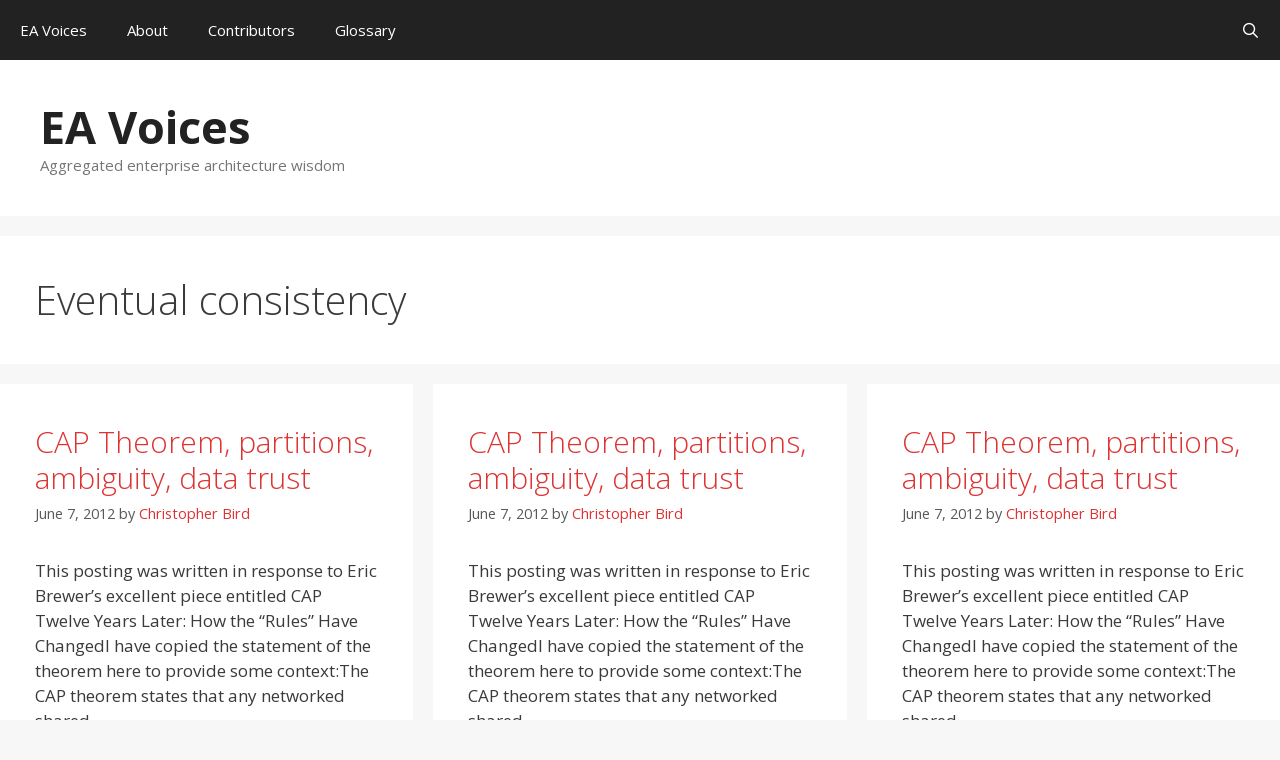

--- FILE ---
content_type: text/html; charset=UTF-8
request_url: https://eavoices.com/category/eventual-consistency/
body_size: 90966
content:
<!DOCTYPE html>
<html lang="en-US">
<head>
	<meta charset="UTF-8">
	<title>Eventual consistency &#8211; EA Voices</title>
<meta name='robots' content='max-image-preview:large' />
<meta name="viewport" content="width=device-width, initial-scale=1"><link rel='dns-prefetch' href='//www.googletagmanager.com' />
<link rel='dns-prefetch' href='//pagead2.googlesyndication.com' />
<link href='https://fonts.gstatic.com' crossorigin rel='preconnect' />
<link href='https://fonts.googleapis.com' crossorigin rel='preconnect' />
<link rel="alternate" type="application/rss+xml" title="EA Voices &raquo; Feed" href="https://eavoices.com/feed/" />
<link rel="alternate" type="application/rss+xml" title="EA Voices &raquo; Comments Feed" href="https://eavoices.com/comments/feed/" />
<link rel="alternate" type="application/rss+xml" title="EA Voices &raquo; Eventual consistency Category Feed" href="https://eavoices.com/category/eventual-consistency/feed/" />
<style id='wp-img-auto-sizes-contain-inline-css'>
img:is([sizes=auto i],[sizes^="auto," i]){contain-intrinsic-size:3000px 1500px}
/*# sourceURL=wp-img-auto-sizes-contain-inline-css */
</style>
<link rel='stylesheet' id='wti_like_post_style-css' href='https://eavoices.com/wp-content/plugins/wti-like-post/css/wti_like_post.css' media='all' />
<link rel='stylesheet' id='generate-fonts-css' href='//fonts.googleapis.com/css?family=Open+Sans:300,300italic,regular,italic,600,600italic,700,700italic,800,800italic' media='all' />
<style id='wp-block-library-inline-css'>
:root{--wp-block-synced-color:#7a00df;--wp-block-synced-color--rgb:122,0,223;--wp-bound-block-color:var(--wp-block-synced-color);--wp-editor-canvas-background:#ddd;--wp-admin-theme-color:#007cba;--wp-admin-theme-color--rgb:0,124,186;--wp-admin-theme-color-darker-10:#006ba1;--wp-admin-theme-color-darker-10--rgb:0,107,160.5;--wp-admin-theme-color-darker-20:#005a87;--wp-admin-theme-color-darker-20--rgb:0,90,135;--wp-admin-border-width-focus:2px}@media (min-resolution:192dpi){:root{--wp-admin-border-width-focus:1.5px}}.wp-element-button{cursor:pointer}:root .has-very-light-gray-background-color{background-color:#eee}:root .has-very-dark-gray-background-color{background-color:#313131}:root .has-very-light-gray-color{color:#eee}:root .has-very-dark-gray-color{color:#313131}:root .has-vivid-green-cyan-to-vivid-cyan-blue-gradient-background{background:linear-gradient(135deg,#00d084,#0693e3)}:root .has-purple-crush-gradient-background{background:linear-gradient(135deg,#34e2e4,#4721fb 50%,#ab1dfe)}:root .has-hazy-dawn-gradient-background{background:linear-gradient(135deg,#faaca8,#dad0ec)}:root .has-subdued-olive-gradient-background{background:linear-gradient(135deg,#fafae1,#67a671)}:root .has-atomic-cream-gradient-background{background:linear-gradient(135deg,#fdd79a,#004a59)}:root .has-nightshade-gradient-background{background:linear-gradient(135deg,#330968,#31cdcf)}:root .has-midnight-gradient-background{background:linear-gradient(135deg,#020381,#2874fc)}:root{--wp--preset--font-size--normal:16px;--wp--preset--font-size--huge:42px}.has-regular-font-size{font-size:1em}.has-larger-font-size{font-size:2.625em}.has-normal-font-size{font-size:var(--wp--preset--font-size--normal)}.has-huge-font-size{font-size:var(--wp--preset--font-size--huge)}.has-text-align-center{text-align:center}.has-text-align-left{text-align:left}.has-text-align-right{text-align:right}.has-fit-text{white-space:nowrap!important}#end-resizable-editor-section{display:none}.aligncenter{clear:both}.items-justified-left{justify-content:flex-start}.items-justified-center{justify-content:center}.items-justified-right{justify-content:flex-end}.items-justified-space-between{justify-content:space-between}.screen-reader-text{border:0;clip-path:inset(50%);height:1px;margin:-1px;overflow:hidden;padding:0;position:absolute;width:1px;word-wrap:normal!important}.screen-reader-text:focus{background-color:#ddd;clip-path:none;color:#444;display:block;font-size:1em;height:auto;left:5px;line-height:normal;padding:15px 23px 14px;text-decoration:none;top:5px;width:auto;z-index:100000}html :where(.has-border-color){border-style:solid}html :where([style*=border-top-color]){border-top-style:solid}html :where([style*=border-right-color]){border-right-style:solid}html :where([style*=border-bottom-color]){border-bottom-style:solid}html :where([style*=border-left-color]){border-left-style:solid}html :where([style*=border-width]){border-style:solid}html :where([style*=border-top-width]){border-top-style:solid}html :where([style*=border-right-width]){border-right-style:solid}html :where([style*=border-bottom-width]){border-bottom-style:solid}html :where([style*=border-left-width]){border-left-style:solid}html :where(img[class*=wp-image-]){height:auto;max-width:100%}:where(figure){margin:0 0 1em}html :where(.is-position-sticky){--wp-admin--admin-bar--position-offset:var(--wp-admin--admin-bar--height,0px)}@media screen and (max-width:600px){html :where(.is-position-sticky){--wp-admin--admin-bar--position-offset:0px}}

/*# sourceURL=wp-block-library-inline-css */
</style><style id='global-styles-inline-css'>
:root{--wp--preset--aspect-ratio--square: 1;--wp--preset--aspect-ratio--4-3: 4/3;--wp--preset--aspect-ratio--3-4: 3/4;--wp--preset--aspect-ratio--3-2: 3/2;--wp--preset--aspect-ratio--2-3: 2/3;--wp--preset--aspect-ratio--16-9: 16/9;--wp--preset--aspect-ratio--9-16: 9/16;--wp--preset--color--black: #000000;--wp--preset--color--cyan-bluish-gray: #abb8c3;--wp--preset--color--white: #ffffff;--wp--preset--color--pale-pink: #f78da7;--wp--preset--color--vivid-red: #cf2e2e;--wp--preset--color--luminous-vivid-orange: #ff6900;--wp--preset--color--luminous-vivid-amber: #fcb900;--wp--preset--color--light-green-cyan: #7bdcb5;--wp--preset--color--vivid-green-cyan: #00d084;--wp--preset--color--pale-cyan-blue: #8ed1fc;--wp--preset--color--vivid-cyan-blue: #0693e3;--wp--preset--color--vivid-purple: #9b51e0;--wp--preset--color--contrast: var(--contrast);--wp--preset--color--contrast-2: var(--contrast-2);--wp--preset--color--contrast-3: var(--contrast-3);--wp--preset--color--base: var(--base);--wp--preset--color--base-2: var(--base-2);--wp--preset--color--base-3: var(--base-3);--wp--preset--color--accent: var(--accent);--wp--preset--gradient--vivid-cyan-blue-to-vivid-purple: linear-gradient(135deg,rgb(6,147,227) 0%,rgb(155,81,224) 100%);--wp--preset--gradient--light-green-cyan-to-vivid-green-cyan: linear-gradient(135deg,rgb(122,220,180) 0%,rgb(0,208,130) 100%);--wp--preset--gradient--luminous-vivid-amber-to-luminous-vivid-orange: linear-gradient(135deg,rgb(252,185,0) 0%,rgb(255,105,0) 100%);--wp--preset--gradient--luminous-vivid-orange-to-vivid-red: linear-gradient(135deg,rgb(255,105,0) 0%,rgb(207,46,46) 100%);--wp--preset--gradient--very-light-gray-to-cyan-bluish-gray: linear-gradient(135deg,rgb(238,238,238) 0%,rgb(169,184,195) 100%);--wp--preset--gradient--cool-to-warm-spectrum: linear-gradient(135deg,rgb(74,234,220) 0%,rgb(151,120,209) 20%,rgb(207,42,186) 40%,rgb(238,44,130) 60%,rgb(251,105,98) 80%,rgb(254,248,76) 100%);--wp--preset--gradient--blush-light-purple: linear-gradient(135deg,rgb(255,206,236) 0%,rgb(152,150,240) 100%);--wp--preset--gradient--blush-bordeaux: linear-gradient(135deg,rgb(254,205,165) 0%,rgb(254,45,45) 50%,rgb(107,0,62) 100%);--wp--preset--gradient--luminous-dusk: linear-gradient(135deg,rgb(255,203,112) 0%,rgb(199,81,192) 50%,rgb(65,88,208) 100%);--wp--preset--gradient--pale-ocean: linear-gradient(135deg,rgb(255,245,203) 0%,rgb(182,227,212) 50%,rgb(51,167,181) 100%);--wp--preset--gradient--electric-grass: linear-gradient(135deg,rgb(202,248,128) 0%,rgb(113,206,126) 100%);--wp--preset--gradient--midnight: linear-gradient(135deg,rgb(2,3,129) 0%,rgb(40,116,252) 100%);--wp--preset--font-size--small: 13px;--wp--preset--font-size--medium: 20px;--wp--preset--font-size--large: 36px;--wp--preset--font-size--x-large: 42px;--wp--preset--spacing--20: 0.44rem;--wp--preset--spacing--30: 0.67rem;--wp--preset--spacing--40: 1rem;--wp--preset--spacing--50: 1.5rem;--wp--preset--spacing--60: 2.25rem;--wp--preset--spacing--70: 3.38rem;--wp--preset--spacing--80: 5.06rem;--wp--preset--shadow--natural: 6px 6px 9px rgba(0, 0, 0, 0.2);--wp--preset--shadow--deep: 12px 12px 50px rgba(0, 0, 0, 0.4);--wp--preset--shadow--sharp: 6px 6px 0px rgba(0, 0, 0, 0.2);--wp--preset--shadow--outlined: 6px 6px 0px -3px rgb(255, 255, 255), 6px 6px rgb(0, 0, 0);--wp--preset--shadow--crisp: 6px 6px 0px rgb(0, 0, 0);}:where(.is-layout-flex){gap: 0.5em;}:where(.is-layout-grid){gap: 0.5em;}body .is-layout-flex{display: flex;}.is-layout-flex{flex-wrap: wrap;align-items: center;}.is-layout-flex > :is(*, div){margin: 0;}body .is-layout-grid{display: grid;}.is-layout-grid > :is(*, div){margin: 0;}:where(.wp-block-columns.is-layout-flex){gap: 2em;}:where(.wp-block-columns.is-layout-grid){gap: 2em;}:where(.wp-block-post-template.is-layout-flex){gap: 1.25em;}:where(.wp-block-post-template.is-layout-grid){gap: 1.25em;}.has-black-color{color: var(--wp--preset--color--black) !important;}.has-cyan-bluish-gray-color{color: var(--wp--preset--color--cyan-bluish-gray) !important;}.has-white-color{color: var(--wp--preset--color--white) !important;}.has-pale-pink-color{color: var(--wp--preset--color--pale-pink) !important;}.has-vivid-red-color{color: var(--wp--preset--color--vivid-red) !important;}.has-luminous-vivid-orange-color{color: var(--wp--preset--color--luminous-vivid-orange) !important;}.has-luminous-vivid-amber-color{color: var(--wp--preset--color--luminous-vivid-amber) !important;}.has-light-green-cyan-color{color: var(--wp--preset--color--light-green-cyan) !important;}.has-vivid-green-cyan-color{color: var(--wp--preset--color--vivid-green-cyan) !important;}.has-pale-cyan-blue-color{color: var(--wp--preset--color--pale-cyan-blue) !important;}.has-vivid-cyan-blue-color{color: var(--wp--preset--color--vivid-cyan-blue) !important;}.has-vivid-purple-color{color: var(--wp--preset--color--vivid-purple) !important;}.has-black-background-color{background-color: var(--wp--preset--color--black) !important;}.has-cyan-bluish-gray-background-color{background-color: var(--wp--preset--color--cyan-bluish-gray) !important;}.has-white-background-color{background-color: var(--wp--preset--color--white) !important;}.has-pale-pink-background-color{background-color: var(--wp--preset--color--pale-pink) !important;}.has-vivid-red-background-color{background-color: var(--wp--preset--color--vivid-red) !important;}.has-luminous-vivid-orange-background-color{background-color: var(--wp--preset--color--luminous-vivid-orange) !important;}.has-luminous-vivid-amber-background-color{background-color: var(--wp--preset--color--luminous-vivid-amber) !important;}.has-light-green-cyan-background-color{background-color: var(--wp--preset--color--light-green-cyan) !important;}.has-vivid-green-cyan-background-color{background-color: var(--wp--preset--color--vivid-green-cyan) !important;}.has-pale-cyan-blue-background-color{background-color: var(--wp--preset--color--pale-cyan-blue) !important;}.has-vivid-cyan-blue-background-color{background-color: var(--wp--preset--color--vivid-cyan-blue) !important;}.has-vivid-purple-background-color{background-color: var(--wp--preset--color--vivid-purple) !important;}.has-black-border-color{border-color: var(--wp--preset--color--black) !important;}.has-cyan-bluish-gray-border-color{border-color: var(--wp--preset--color--cyan-bluish-gray) !important;}.has-white-border-color{border-color: var(--wp--preset--color--white) !important;}.has-pale-pink-border-color{border-color: var(--wp--preset--color--pale-pink) !important;}.has-vivid-red-border-color{border-color: var(--wp--preset--color--vivid-red) !important;}.has-luminous-vivid-orange-border-color{border-color: var(--wp--preset--color--luminous-vivid-orange) !important;}.has-luminous-vivid-amber-border-color{border-color: var(--wp--preset--color--luminous-vivid-amber) !important;}.has-light-green-cyan-border-color{border-color: var(--wp--preset--color--light-green-cyan) !important;}.has-vivid-green-cyan-border-color{border-color: var(--wp--preset--color--vivid-green-cyan) !important;}.has-pale-cyan-blue-border-color{border-color: var(--wp--preset--color--pale-cyan-blue) !important;}.has-vivid-cyan-blue-border-color{border-color: var(--wp--preset--color--vivid-cyan-blue) !important;}.has-vivid-purple-border-color{border-color: var(--wp--preset--color--vivid-purple) !important;}.has-vivid-cyan-blue-to-vivid-purple-gradient-background{background: var(--wp--preset--gradient--vivid-cyan-blue-to-vivid-purple) !important;}.has-light-green-cyan-to-vivid-green-cyan-gradient-background{background: var(--wp--preset--gradient--light-green-cyan-to-vivid-green-cyan) !important;}.has-luminous-vivid-amber-to-luminous-vivid-orange-gradient-background{background: var(--wp--preset--gradient--luminous-vivid-amber-to-luminous-vivid-orange) !important;}.has-luminous-vivid-orange-to-vivid-red-gradient-background{background: var(--wp--preset--gradient--luminous-vivid-orange-to-vivid-red) !important;}.has-very-light-gray-to-cyan-bluish-gray-gradient-background{background: var(--wp--preset--gradient--very-light-gray-to-cyan-bluish-gray) !important;}.has-cool-to-warm-spectrum-gradient-background{background: var(--wp--preset--gradient--cool-to-warm-spectrum) !important;}.has-blush-light-purple-gradient-background{background: var(--wp--preset--gradient--blush-light-purple) !important;}.has-blush-bordeaux-gradient-background{background: var(--wp--preset--gradient--blush-bordeaux) !important;}.has-luminous-dusk-gradient-background{background: var(--wp--preset--gradient--luminous-dusk) !important;}.has-pale-ocean-gradient-background{background: var(--wp--preset--gradient--pale-ocean) !important;}.has-electric-grass-gradient-background{background: var(--wp--preset--gradient--electric-grass) !important;}.has-midnight-gradient-background{background: var(--wp--preset--gradient--midnight) !important;}.has-small-font-size{font-size: var(--wp--preset--font-size--small) !important;}.has-medium-font-size{font-size: var(--wp--preset--font-size--medium) !important;}.has-large-font-size{font-size: var(--wp--preset--font-size--large) !important;}.has-x-large-font-size{font-size: var(--wp--preset--font-size--x-large) !important;}
/*# sourceURL=global-styles-inline-css */
</style>

<style id='classic-theme-styles-inline-css'>
/*! This file is auto-generated */
.wp-block-button__link{color:#fff;background-color:#32373c;border-radius:9999px;box-shadow:none;text-decoration:none;padding:calc(.667em + 2px) calc(1.333em + 2px);font-size:1.125em}.wp-block-file__button{background:#32373c;color:#fff;text-decoration:none}
/*# sourceURL=/wp-includes/css/classic-themes.min.css */
</style>
<link rel='stylesheet' id='authors-list-css-css' href='https://eavoices.com/wp-content/plugins/authors-list/backend/assets/css/front.css' media='all' />
<link rel='stylesheet' id='jquery-ui-css-css' href='https://eavoices.com/wp-content/plugins/authors-list/backend/assets/css/jquery-ui.css' media='all' />
<link rel='stylesheet' id='symple_shortcode_styles-css' href='https://eavoices.com/wp-content/plugins/symple-shortcodes/includes/css/symple_shortcodes_styles.css' media='all' />
<link rel='stylesheet' id='generate-style-grid-css' href='https://eavoices.com/wp-content/themes/generatepress/assets/css/unsemantic-grid.min.css' media='all' />
<link rel='stylesheet' id='generate-style-css' href='https://eavoices.com/wp-content/themes/generatepress/assets/css/style.min.css' media='all' />
<style id='generate-style-inline-css'>
.generate-columns {margin-bottom: 20px;padding-left: 20px;}.generate-columns-container {margin-left: -20px;}.page-header {margin-bottom: 20px;margin-left: 20px}.generate-columns-container > .paging-navigation {margin-left: 20px;}
body{background-color:#f7f7f7;color:#3a3a3a;}a{color:#dd3333;}a:visited{color:#dd3333;}a:hover, a:focus, a:active{color:#000000;}body .grid-container{max-width:3000px;}.wp-block-group__inner-container{max-width:3000px;margin-left:auto;margin-right:auto;}.generate-back-to-top{font-size:20px;border-radius:3px;position:fixed;bottom:30px;right:30px;line-height:40px;width:40px;text-align:center;z-index:10;transition:opacity 300ms ease-in-out;opacity:0.1;transform:translateY(1000px);}.generate-back-to-top__show{opacity:1;transform:translateY(0);}.navigation-search{position:absolute;left:-99999px;pointer-events:none;visibility:hidden;z-index:20;width:100%;top:0;transition:opacity 100ms ease-in-out;opacity:0;}.navigation-search.nav-search-active{left:0;right:0;pointer-events:auto;visibility:visible;opacity:1;}.navigation-search input[type="search"]{outline:0;border:0;vertical-align:bottom;line-height:1;opacity:0.9;width:100%;z-index:20;border-radius:0;-webkit-appearance:none;height:60px;}.navigation-search input::-ms-clear{display:none;width:0;height:0;}.navigation-search input::-ms-reveal{display:none;width:0;height:0;}.navigation-search input::-webkit-search-decoration, .navigation-search input::-webkit-search-cancel-button, .navigation-search input::-webkit-search-results-button, .navigation-search input::-webkit-search-results-decoration{display:none;}.main-navigation li.search-item{z-index:21;}li.search-item.active{transition:opacity 100ms ease-in-out;}.nav-left-sidebar .main-navigation li.search-item.active,.nav-right-sidebar .main-navigation li.search-item.active{width:auto;display:inline-block;float:right;}.gen-sidebar-nav .navigation-search{top:auto;bottom:0;}:root{--contrast:#222222;--contrast-2:#575760;--contrast-3:#b2b2be;--base:#f0f0f0;--base-2:#f7f8f9;--base-3:#ffffff;--accent:#1e73be;}:root .has-contrast-color{color:var(--contrast);}:root .has-contrast-background-color{background-color:var(--contrast);}:root .has-contrast-2-color{color:var(--contrast-2);}:root .has-contrast-2-background-color{background-color:var(--contrast-2);}:root .has-contrast-3-color{color:var(--contrast-3);}:root .has-contrast-3-background-color{background-color:var(--contrast-3);}:root .has-base-color{color:var(--base);}:root .has-base-background-color{background-color:var(--base);}:root .has-base-2-color{color:var(--base-2);}:root .has-base-2-background-color{background-color:var(--base-2);}:root .has-base-3-color{color:var(--base-3);}:root .has-base-3-background-color{background-color:var(--base-3);}:root .has-accent-color{color:var(--accent);}:root .has-accent-background-color{background-color:var(--accent);}body, button, input, select, textarea{font-family:"Open Sans", sans-serif;}body{line-height:1.5;}.entry-content > [class*="wp-block-"]:not(:last-child):not(.wp-block-heading){margin-bottom:1.5em;}.main-title{font-size:45px;}.main-navigation .main-nav ul ul li a{font-size:14px;}.sidebar .widget, .footer-widgets .widget{font-size:17px;}h1{font-weight:300;font-size:40px;}h2{font-weight:300;font-size:30px;}h3{font-size:20px;}h4{font-size:inherit;}h5{font-size:inherit;}@media (max-width:768px){.main-title{font-size:30px;}h1{font-size:30px;}h2{font-size:25px;}}.top-bar{background-color:#636363;color:#ffffff;}.top-bar a{color:#ffffff;}.top-bar a:hover{color:#303030;}.site-header{background-color:#ffffff;color:#3a3a3a;}.site-header a{color:#3a3a3a;}.main-title a,.main-title a:hover{color:#222222;}.site-description{color:#757575;}.main-navigation,.main-navigation ul ul{background-color:#222222;}.main-navigation .main-nav ul li a, .main-navigation .menu-toggle, .main-navigation .menu-bar-items{color:#ffffff;}.main-navigation .main-nav ul li:not([class*="current-menu-"]):hover > a, .main-navigation .main-nav ul li:not([class*="current-menu-"]):focus > a, .main-navigation .main-nav ul li.sfHover:not([class*="current-menu-"]) > a, .main-navigation .menu-bar-item:hover > a, .main-navigation .menu-bar-item.sfHover > a{color:#ffffff;background-color:#3f3f3f;}button.menu-toggle:hover,button.menu-toggle:focus,.main-navigation .mobile-bar-items a,.main-navigation .mobile-bar-items a:hover,.main-navigation .mobile-bar-items a:focus{color:#ffffff;}.main-navigation .main-nav ul li[class*="current-menu-"] > a{color:#ffffff;background-color:#dd3333;}.navigation-search input[type="search"],.navigation-search input[type="search"]:active, .navigation-search input[type="search"]:focus, .main-navigation .main-nav ul li.search-item.active > a, .main-navigation .menu-bar-items .search-item.active > a{color:#ffffff;background-color:#3f3f3f;}.main-navigation ul ul{background-color:#3f3f3f;}.main-navigation .main-nav ul ul li a{color:#ffffff;}.main-navigation .main-nav ul ul li:not([class*="current-menu-"]):hover > a,.main-navigation .main-nav ul ul li:not([class*="current-menu-"]):focus > a, .main-navigation .main-nav ul ul li.sfHover:not([class*="current-menu-"]) > a{color:#ffffff;background-color:#4f4f4f;}.main-navigation .main-nav ul ul li[class*="current-menu-"] > a{color:#ffffff;background-color:#4f4f4f;}.separate-containers .inside-article, .separate-containers .comments-area, .separate-containers .page-header, .one-container .container, .separate-containers .paging-navigation, .inside-page-header{background-color:#ffffff;}.entry-meta{color:#595959;}.entry-meta a{color:#dd3333;}.entry-meta a:hover{color:#2d2500;}.sidebar .widget{background-color:#ffffff;}.sidebar .widget .widget-title{color:#000000;}.footer-widgets{background-color:#ffffff;}.footer-widgets .widget-title{color:#000000;}.site-info{color:#ffffff;background-color:#222222;}.site-info a{color:#ffffff;}.site-info a:hover{color:#606060;}.footer-bar .widget_nav_menu .current-menu-item a{color:#606060;}input[type="text"],input[type="email"],input[type="url"],input[type="password"],input[type="search"],input[type="tel"],input[type="number"],textarea,select{color:#666666;background-color:#fafafa;border-color:#cccccc;}input[type="text"]:focus,input[type="email"]:focus,input[type="url"]:focus,input[type="password"]:focus,input[type="search"]:focus,input[type="tel"]:focus,input[type="number"]:focus,textarea:focus,select:focus{color:#666666;background-color:#ffffff;border-color:#bfbfbf;}button,html input[type="button"],input[type="reset"],input[type="submit"],a.button,a.wp-block-button__link:not(.has-background){color:#ffffff;background-color:#666666;}button:hover,html input[type="button"]:hover,input[type="reset"]:hover,input[type="submit"]:hover,a.button:hover,button:focus,html input[type="button"]:focus,input[type="reset"]:focus,input[type="submit"]:focus,a.button:focus,a.wp-block-button__link:not(.has-background):active,a.wp-block-button__link:not(.has-background):focus,a.wp-block-button__link:not(.has-background):hover{color:#ffffff;background-color:#3f3f3f;}a.generate-back-to-top{background-color:rgba( 0,0,0,0.4 );color:#ffffff;}a.generate-back-to-top:hover,a.generate-back-to-top:focus{background-color:rgba( 0,0,0,0.6 );color:#ffffff;}:root{--gp-search-modal-bg-color:var(--base-3);--gp-search-modal-text-color:var(--contrast);--gp-search-modal-overlay-bg-color:rgba(0,0,0,0.2);}@media (max-width: 768px){.main-navigation .menu-bar-item:hover > a, .main-navigation .menu-bar-item.sfHover > a{background:none;color:#ffffff;}}.inside-top-bar{padding:10px;}.inside-header{padding:40px;}.separate-containers .inside-article, .separate-containers .comments-area, .separate-containers .page-header, .separate-containers .paging-navigation, .one-container .site-content, .inside-page-header{padding:40px 35px 40px 35px;}.site-main .wp-block-group__inner-container{padding:40px 35px 40px 35px;}.entry-content .alignwide, body:not(.no-sidebar) .entry-content .alignfull{margin-left:-35px;width:calc(100% + 70px);max-width:calc(100% + 70px);}.one-container.right-sidebar .site-main,.one-container.both-right .site-main{margin-right:35px;}.one-container.left-sidebar .site-main,.one-container.both-left .site-main{margin-left:35px;}.one-container.both-sidebars .site-main{margin:0px 35px 0px 35px;}.rtl .menu-item-has-children .dropdown-menu-toggle{padding-left:20px;}.rtl .main-navigation .main-nav ul li.menu-item-has-children > a{padding-right:20px;}.site-info{padding:20px;}@media (max-width:768px){.separate-containers .inside-article, .separate-containers .comments-area, .separate-containers .page-header, .separate-containers .paging-navigation, .one-container .site-content, .inside-page-header{padding:30px;}.site-main .wp-block-group__inner-container{padding:30px;}.site-info{padding-right:10px;padding-left:10px;}.entry-content .alignwide, body:not(.no-sidebar) .entry-content .alignfull{margin-left:-30px;width:calc(100% + 60px);max-width:calc(100% + 60px);}}.one-container .sidebar .widget{padding:0px;}/* End cached CSS */@media (max-width: 768px){.main-navigation .menu-toggle,.main-navigation .mobile-bar-items,.sidebar-nav-mobile:not(#sticky-placeholder){display:block;}.main-navigation ul,.gen-sidebar-nav{display:none;}[class*="nav-float-"] .site-header .inside-header > *{float:none;clear:both;}}
.main-navigation .main-nav ul li a,.menu-toggle,.main-navigation .mobile-bar-items a{transition: line-height 300ms ease}.main-navigation.toggled .main-nav > ul{background-color: #222222}
.navigation-branding .main-title{font-weight:bold;text-transform:none;font-size:45px;}@media (max-width: 768px){.navigation-branding .main-title{font-size:30px;}}
/*# sourceURL=generate-style-inline-css */
</style>
<link rel='stylesheet' id='generate-mobile-style-css' href='https://eavoices.com/wp-content/themes/generatepress/assets/css/mobile.min.css' media='all' />
<link rel='stylesheet' id='generate-font-icons-css' href='https://eavoices.com/wp-content/themes/generatepress/assets/css/components/font-icons.min.css' media='all' />
<link rel='stylesheet' id='generate-blog-css' href='https://eavoices.com/wp-content/plugins/gp-premium/blog/functions/css/style.min.css' media='all' />
<link rel='stylesheet' id='generate-secondary-nav-css' href='https://eavoices.com/wp-content/plugins/gp-premium/secondary-nav/functions/css/style.min.css' media='all' />
<style id='generate-secondary-nav-inline-css'>
.secondary-navigation{background-color:#636363;}.secondary-navigation .main-nav ul li a,.secondary-navigation .menu-toggle,.secondary-menu-bar-items .menu-bar-item > a{color:#ffffff;}.secondary-navigation .secondary-menu-bar-items{color:#ffffff;}button.secondary-menu-toggle:hover,button.secondary-menu-toggle:focus{color:#ffffff;}.widget-area .secondary-navigation{margin-bottom:20px;}.secondary-navigation ul ul{background-color:#303030;top:auto;}.secondary-navigation .main-nav ul ul li a{color:#ffffff;}.secondary-navigation .main-nav ul li:not([class*="current-menu-"]):hover > a, .secondary-navigation .main-nav ul li:not([class*="current-menu-"]):focus > a, .secondary-navigation .main-nav ul li.sfHover:not([class*="current-menu-"]) > a, .secondary-menu-bar-items .menu-bar-item:hover > a{color:#ffffff;background-color:#303030;}.secondary-navigation .main-nav ul ul li:not([class*="current-menu-"]):hover > a,.secondary-navigation .main-nav ul ul li:not([class*="current-menu-"]):focus > a,.secondary-navigation .main-nav ul ul li.sfHover:not([class*="current-menu-"]) > a{color:#ffffff;background-color:#474747;}.secondary-navigation .main-nav ul li[class*="current-menu-"] > a{color:#222222;background-color:#ffffff;}.secondary-navigation .main-nav ul ul li[class*="current-menu-"] > a{color:#ffffff;background-color:#474747;}@media (max-width: 768px) {.secondary-menu-bar-items .menu-bar-item:hover > a{background: none;color: #ffffff;}}
/*# sourceURL=generate-secondary-nav-inline-css */
</style>
<link rel='stylesheet' id='generate-secondary-nav-mobile-css' href='https://eavoices.com/wp-content/plugins/gp-premium/secondary-nav/functions/css/style-mobile.min.css' media='all' />
<link rel='stylesheet' id='generate-sticky-css' href='https://eavoices.com/wp-content/plugins/gp-premium/menu-plus/functions/css/sticky.min.css' media='all' />
<link rel='stylesheet' id='generate-navigation-branding-css' href='https://eavoices.com/wp-content/plugins/gp-premium/menu-plus/functions/css/navigation-branding.min.css' media='all' />
<style id='generate-navigation-branding-inline-css'>
@media (max-width: 768px){.site-header, #site-navigation, #sticky-navigation{display:none !important;opacity:0.0;}#mobile-header{display:block !important;width:100% !important;}#mobile-header .main-nav > ul{display:none;}#mobile-header.toggled .main-nav > ul, #mobile-header .menu-toggle, #mobile-header .mobile-bar-items{display:block;}#mobile-header .main-nav{-ms-flex:0 0 100%;flex:0 0 100%;-webkit-box-ordinal-group:5;-ms-flex-order:4;order:4;}}.navigation-branding img, .site-logo.mobile-header-logo img{height:60px;width:auto;}.navigation-branding .main-title{line-height:60px;}@media (max-width: 3010px){#site-navigation .navigation-branding, #sticky-navigation .navigation-branding{margin-left:10px;}}@media (max-width: 768px){.main-navigation:not(.slideout-navigation) .main-nav{-ms-flex:0 0 100%;flex:0 0 100%;}.main-navigation:not(.slideout-navigation) .inside-navigation{-ms-flex-wrap:wrap;flex-wrap:wrap;display:-webkit-box;display:-ms-flexbox;display:flex;}.nav-aligned-center .navigation-branding, .nav-aligned-left .navigation-branding{margin-right:auto;}.nav-aligned-center  .main-navigation.has-branding:not(.slideout-navigation) .inside-navigation .main-nav,.nav-aligned-center  .main-navigation.has-sticky-branding.navigation-stick .inside-navigation .main-nav,.nav-aligned-left  .main-navigation.has-branding:not(.slideout-navigation) .inside-navigation .main-nav,.nav-aligned-left  .main-navigation.has-sticky-branding.navigation-stick .inside-navigation .main-nav{margin-right:0px;}}
/*# sourceURL=generate-navigation-branding-inline-css */
</style>
<script src="https://eavoices.com/wp-includes/js/jquery/jquery.min.js" id="jquery-core-js"></script>
<script src="https://eavoices.com/wp-includes/js/jquery/jquery-migrate.min.js" id="jquery-migrate-js"></script>
<script id="wti_like_post_script-js-extra">
var wtilp = {"ajax_url":"https://eavoices.com/wp-admin/admin-ajax.php"};
//# sourceURL=wti_like_post_script-js-extra
</script>
<script src="https://eavoices.com/wp-content/plugins/wti-like-post/js/wti_like_post.js" id="wti_like_post_script-js"></script>

<!-- Google tag (gtag.js) snippet added by Site Kit -->
<!-- Google Analytics snippet added by Site Kit -->
<script src="https://www.googletagmanager.com/gtag/js?id=GT-5NTR96X" id="google_gtagjs-js" async></script>
<script id="google_gtagjs-js-after">
window.dataLayer = window.dataLayer || [];function gtag(){dataLayer.push(arguments);}
gtag("set","linker",{"domains":["eavoices.com"]});
gtag("js", new Date());
gtag("set", "developer_id.dZTNiMT", true);
gtag("config", "GT-5NTR96X");
 window._googlesitekit = window._googlesitekit || {}; window._googlesitekit.throttledEvents = []; window._googlesitekit.gtagEvent = (name, data) => { var key = JSON.stringify( { name, data } ); if ( !! window._googlesitekit.throttledEvents[ key ] ) { return; } window._googlesitekit.throttledEvents[ key ] = true; setTimeout( () => { delete window._googlesitekit.throttledEvents[ key ]; }, 5 ); gtag( "event", name, { ...data, event_source: "site-kit" } ); }; 
//# sourceURL=google_gtagjs-js-after
</script>
<link rel="https://api.w.org/" href="https://eavoices.com/wp-json/" /><link rel="alternate" title="JSON" type="application/json" href="https://eavoices.com/wp-json/wp/v2/categories/861" /><link rel="EditURI" type="application/rsd+xml" title="RSD" href="https://eavoices.com/xmlrpc.php?rsd" />
<meta name="generator" content="WordPress 6.9" />
<meta name="generator" content="Site Kit by Google 1.170.0" /><script>document.documentElement.className += " js";</script>
<meta name="google-site-verification" content="UgwoOwKhCGwx91fJwbvHI_YW9p_5XWmkwSOC2rmX3iU">
<!-- Google AdSense meta tags added by Site Kit -->
<meta name="google-adsense-platform-account" content="ca-host-pub-2644536267352236">
<meta name="google-adsense-platform-domain" content="sitekit.withgoogle.com">
<!-- End Google AdSense meta tags added by Site Kit -->

<!-- Google AdSense snippet added by Site Kit -->
<script async src="https://pagead2.googlesyndication.com/pagead/js/adsbygoogle.js?client=ca-pub-0637251868388345&amp;host=ca-host-pub-2644536267352236" crossorigin="anonymous"></script>

<!-- End Google AdSense snippet added by Site Kit -->
</head>

<body class="archive category category-eventual-consistency category-861 wp-embed-responsive wp-theme-generatepress post-image-below-header post-image-aligned-center generate-columns-activated secondary-nav-below-header secondary-nav-aligned-left sticky-menu-fade sticky-enabled both-sticky-menu mobile-header mobile-header-sticky no-sidebar nav-above-header separate-containers fluid-header active-footer-widgets-2 nav-search-enabled nav-aligned-left header-aligned-left dropdown-hover" itemtype="https://schema.org/Blog" itemscope>
	<a class="screen-reader-text skip-link" href="#content" title="Skip to content">Skip to content</a><script async src="https://pagead2.googlesyndication.com/pagead/js/adsbygoogle.js?client=ca-pub-0637251868388345"
     crossorigin="anonymous"></script>		<nav class="main-navigation sub-menu-right" id="site-navigation" aria-label="Primary"  itemtype="https://schema.org/SiteNavigationElement" itemscope>
			<div class="inside-navigation">
				<form method="get" class="search-form navigation-search" action="https://eavoices.com/">
					<input type="search" class="search-field" value="" name="s" title="Search" />
				</form>		<div class="mobile-bar-items">
						<span class="search-item">
				<a aria-label="Open Search Bar" href="#">
									</a>
			</span>
		</div>
						<button class="menu-toggle" aria-controls="primary-menu" aria-expanded="false">
					<span class="mobile-menu">EA Voices</span>				</button>
				<div id="primary-menu" class="main-nav"><ul id="menu-blogmenu" class=" menu sf-menu"><li id="menu-item-12602" class="menu-item menu-item-type-custom menu-item-object-custom menu-item-12602"><a href="/">EA Voices</a></li>
<li id="menu-item-5815" class="menu-item menu-item-type-post_type menu-item-object-page menu-item-5815"><a href="https://eavoices.com/about/">About</a></li>
<li id="menu-item-12600" class="menu-item menu-item-type-post_type menu-item-object-page menu-item-12600"><a href="https://eavoices.com/contributors/">Contributors</a></li>
<li id="menu-item-14560" class="menu-item menu-item-type-post_type menu-item-object-page menu-item-14560"><a href="https://eavoices.com/glossary/">Glossary</a></li>
<li class="search-item menu-item-align-right"><a aria-label="Open Search Bar" href="#"></a></li></ul></div>			</div>
		</nav>
				<header class="site-header" id="masthead" aria-label="Site"  itemtype="https://schema.org/WPHeader" itemscope>
			<div class="inside-header">
				<div class="site-branding">
						<p class="main-title" itemprop="headline">
					<a href="https://eavoices.com/" rel="home">EA Voices</a>
				</p>
						<p class="site-description" itemprop="description">Aggregated enterprise architecture wisdom</p>
					</div>			</div>
		</header>
				<nav id="mobile-header" itemtype="https://schema.org/SiteNavigationElement" itemscope class="main-navigation mobile-header-navigation">
			<div class="inside-navigation grid-container grid-parent">
				<form method="get" class="search-form navigation-search" action="https://eavoices.com/">
					<input type="search" class="search-field" value="" name="s" title="Search" />
				</form>		<div class="mobile-bar-items">
						<span class="search-item">
				<a aria-label="Open Search Bar" href="#">
									</a>
			</span>
		</div>
							<button class="menu-toggle" aria-controls="mobile-menu" aria-expanded="false">
						<span class="mobile-menu">EA Voices</span>					</button>
					<div id="mobile-menu" class="main-nav"><ul id="menu-blogmenu-1" class=" menu sf-menu"><li class="menu-item menu-item-type-custom menu-item-object-custom menu-item-12602"><a href="/">EA Voices</a></li>
<li class="menu-item menu-item-type-post_type menu-item-object-page menu-item-5815"><a href="https://eavoices.com/about/">About</a></li>
<li class="menu-item menu-item-type-post_type menu-item-object-page menu-item-12600"><a href="https://eavoices.com/contributors/">Contributors</a></li>
<li class="menu-item menu-item-type-post_type menu-item-object-page menu-item-14560"><a href="https://eavoices.com/glossary/">Glossary</a></li>
<li class="search-item menu-item-align-right"><a aria-label="Open Search Bar" href="#"></a></li></ul></div>			</div><!-- .inside-navigation -->
		</nav><!-- #site-navigation -->
		
	<div class="site grid-container container hfeed grid-parent" id="page">
				<div class="site-content" id="content">
			
	<div class="content-area grid-parent mobile-grid-100 grid-100 tablet-grid-100" id="primary">
		<main class="site-main" id="main">
			<div class="generate-columns-container ">		<header class="page-header" aria-label="Page">
			
			<h1 class="page-title">
				Eventual consistency			</h1>

					</header>
		<article id="post-8144" class="post-8144 post type-post status-publish format-standard hentry category-cap category-data-quality category-eventual-consistency category-uncertainty tag-database generate-columns tablet-grid-50 mobile-grid-100 grid-parent grid-33" itemtype="https://schema.org/CreativeWork" itemscope>
	<div class="inside-article">
					<header class="entry-header">
				<h2 class="entry-title" itemprop="headline"><a href="https://eavoices.com/2012/06/07/cap-theorem-partitions-ambiguity-data-trust/" rel="bookmark">CAP Theorem, partitions, ambiguity, data trust</a></h2>		<div class="entry-meta">
			<span class="posted-on"><time class="entry-date published" datetime="2012-06-07T15:00:00+00:00" itemprop="datePublished">June 7, 2012</time></span> <span class="byline">by <span class="author vcard" itemprop="author" itemtype="https://schema.org/Person" itemscope><a class="url fn n" href="https://eavoices.com/author/christopher-bird/" title="View all posts by Christopher Bird" rel="author" itemprop="url"><span class="author-name" itemprop="name">Christopher Bird</span></a></span></span> 		</div>
					</header>
			
			<div class="entry-summary" itemprop="text">
				<p>This posting was written in response to Eric Brewer&#8217;s excellent piece entitled CAP Twelve Years Later: How the &#8220;Rules&#8221; Have ChangedI have copied the statement of the theorem here to provide some context:The CAP theorem states that any networked shared-&#8230;</p>
			</div>

				<footer class="entry-meta" aria-label="Entry meta">
			<span class="cat-links"><span class="screen-reader-text">Categories </span><a href="https://eavoices.com/category/cap/" rel="category tag">CAP</a>, <a href="https://eavoices.com/category/data-quality/" rel="category tag">Data Quality</a>, <a href="https://eavoices.com/category/eventual-consistency/" rel="category tag">Eventual consistency</a>, <a href="https://eavoices.com/category/uncertainty/" rel="category tag">Uncertainty</a></span> <span class="tags-links"><span class="screen-reader-text">Tags </span><a href="https://eavoices.com/tag/database/" rel="tag">database</a></span> 		</footer>
			</div>
</article>
<article id="post-8388" class="post-8388 post type-post status-publish format-standard hentry category-cap category-data-quality category-eventual-consistency category-uncertainty tag-database generate-columns tablet-grid-50 mobile-grid-100 grid-parent grid-33" itemtype="https://schema.org/CreativeWork" itemscope>
	<div class="inside-article">
					<header class="entry-header">
				<h2 class="entry-title" itemprop="headline"><a href="https://eavoices.com/2012/06/07/cap-theorem-partitions-ambiguity-data-trust-2/" rel="bookmark">CAP Theorem, partitions, ambiguity, data trust</a></h2>		<div class="entry-meta">
			<span class="posted-on"><time class="entry-date published" datetime="2012-06-07T14:00:00+00:00" itemprop="datePublished">June 7, 2012</time></span> <span class="byline">by <span class="author vcard" itemprop="author" itemtype="https://schema.org/Person" itemscope><a class="url fn n" href="https://eavoices.com/author/christopher-bird/" title="View all posts by Christopher Bird" rel="author" itemprop="url"><span class="author-name" itemprop="name">Christopher Bird</span></a></span></span> 		</div>
					</header>
			
			<div class="entry-summary" itemprop="text">
				<p>This posting was written in response to Eric Brewer&#8217;s excellent piece entitled CAP Twelve Years Later: How the &#8220;Rules&#8221; Have ChangedI have copied the statement of the theorem here to provide some context:The CAP theorem states that any networked shared-&#8230;</p>
			</div>

				<footer class="entry-meta" aria-label="Entry meta">
			<span class="cat-links"><span class="screen-reader-text">Categories </span><a href="https://eavoices.com/category/cap/" rel="category tag">CAP</a>, <a href="https://eavoices.com/category/data-quality/" rel="category tag">Data Quality</a>, <a href="https://eavoices.com/category/eventual-consistency/" rel="category tag">Eventual consistency</a>, <a href="https://eavoices.com/category/uncertainty/" rel="category tag">Uncertainty</a></span> <span class="tags-links"><span class="screen-reader-text">Tags </span><a href="https://eavoices.com/tag/database/" rel="tag">database</a></span> 		</footer>
			</div>
</article>
<article id="post-56612" class="post-56612 post type-post status-publish format-standard hentry category-eavoices category-cap category-data-quality category-eventual-consistency category-uncertainty tag-eavoices tag-database generate-columns tablet-grid-50 mobile-grid-100 grid-parent grid-33" itemtype="https://schema.org/CreativeWork" itemscope>
	<div class="inside-article">
					<header class="entry-header">
				<h2 class="entry-title" itemprop="headline"><a href="https://eavoices.com/2012/06/07/cap-theorem-partitions-ambiguity-data-trust-3/" rel="bookmark">CAP Theorem, partitions, ambiguity, data trust</a></h2>		<div class="entry-meta">
			<span class="posted-on"><time class="entry-date published" datetime="2012-06-07T14:00:00+00:00" itemprop="datePublished">June 7, 2012</time></span> <span class="byline">by <span class="author vcard" itemprop="author" itemtype="https://schema.org/Person" itemscope><a class="url fn n" href="https://eavoices.com/author/christopher-bird/" title="View all posts by Christopher Bird" rel="author" itemprop="url"><span class="author-name" itemprop="name">Christopher Bird</span></a></span></span> 		</div>
					</header>
			
			<div class="entry-summary" itemprop="text">
				<p>This posting was written in response to Eric Brewer&#8217;s excellent piece entitled CAP Twelve Years Later: How the &#8220;Rules&#8221; Have ChangedI have copied the statement of the theorem here to provide some context:The CAP theorem states that any networked shared-&#8230;</p>
			</div>

				<footer class="entry-meta" aria-label="Entry meta">
			<span class="cat-links"><span class="screen-reader-text">Categories </span><a href="https://eavoices.com/category/eavoices/" rel="category tag">#eavoices</a>, <a href="https://eavoices.com/category/cap/" rel="category tag">CAP</a>, <a href="https://eavoices.com/category/data-quality/" rel="category tag">Data Quality</a>, <a href="https://eavoices.com/category/eventual-consistency/" rel="category tag">Eventual consistency</a>, <a href="https://eavoices.com/category/uncertainty/" rel="category tag">Uncertainty</a></span> <span class="tags-links"><span class="screen-reader-text">Tags </span><a href="https://eavoices.com/tag/eavoices/" rel="tag">#eavoices</a>, <a href="https://eavoices.com/tag/database/" rel="tag">database</a></span> 		</footer>
			</div>
</article>
</div><!-- .generate-columns-contaier -->		</main>
	</div>

	
	</div>
</div>


<div class="site-footer">
				<div id="footer-widgets" class="site footer-widgets">
				<div class="footer-widgets-container">
					<div class="inside-footer-widgets">
							<div class="footer-widget-1 grid-parent grid-50 tablet-grid-50 mobile-grid-100">
			</div>
		<div class="footer-widget-2 grid-parent grid-50 tablet-grid-50 mobile-grid-100">
		<aside id="tag_cloud-5" class="widget inner-padding widget_tag_cloud"><h2 class="widget-title">Tags</h2><div class="tagcloud"><a href="https://eavoices.com/tag/eavoices/" class="tag-cloud-link tag-link-8456 tag-link-position-1" style="font-size: 22pt;" aria-label="#eavoices (6,613 items)">#eavoices</a>
<a href="https://eavoices.com/tag/analysis/" class="tag-cloud-link tag-link-2339 tag-link-position-2" style="font-size: 8.616pt;" aria-label="analysis (26 items)">analysis</a>
<a href="https://eavoices.com/tag/architect/" class="tag-cloud-link tag-link-2355 tag-link-position-3" style="font-size: 9.12pt;" aria-label="Architect (32 items)">Architect</a>
<a href="https://eavoices.com/tag/architecture/" class="tag-cloud-link tag-link-5987 tag-link-position-4" style="font-size: 8.952pt;" aria-label="Architecture (30 items)">Architecture</a>
<a href="https://eavoices.com/tag/automation/" class="tag-cloud-link tag-link-2380 tag-link-position-5" style="font-size: 8.504pt;" aria-label="automation (25 items)">automation</a>
<a href="https://eavoices.com/tag/behavior/" class="tag-cloud-link tag-link-2389 tag-link-position-6" style="font-size: 9.456pt;" aria-label="behavior (37 items)">behavior</a>
<a href="https://eavoices.com/tag/blog/" class="tag-cloud-link tag-link-2398 tag-link-position-7" style="font-size: 12.592pt;" aria-label="blog (138 items)">blog</a>
<a href="https://eavoices.com/tag/blogs/" class="tag-cloud-link tag-link-2399 tag-link-position-8" style="font-size: 9.456pt;" aria-label="Blogs (37 items)">Blogs</a>
<a href="https://eavoices.com/tag/business/" class="tag-cloud-link tag-link-5990 tag-link-position-9" style="font-size: 8.616pt;" aria-label="business (26 items)">business</a>
<a href="https://eavoices.com/tag/business-it-alignment/" class="tag-cloud-link tag-link-2427 tag-link-position-10" style="font-size: 9.568pt;" aria-label="business it alignment (39 items)">business it alignment</a>
<a href="https://eavoices.com/tag/career/" class="tag-cloud-link tag-link-2444 tag-link-position-11" style="font-size: 12.368pt;" aria-label="career (126 items)">career</a>
<a href="https://eavoices.com/tag/change/" class="tag-cloud-link tag-link-2456 tag-link-position-12" style="font-size: 12.368pt;" aria-label="change (124 items)">change</a>
<a href="https://eavoices.com/tag/cloud/" class="tag-cloud-link tag-link-2478 tag-link-position-13" style="font-size: 15.056pt;" aria-label="Cloud (377 items)">Cloud</a>
<a href="https://eavoices.com/tag/community/" class="tag-cloud-link tag-link-2494 tag-link-position-14" style="font-size: 8.728pt;" aria-label="community (27 items)">community</a>
<a href="https://eavoices.com/tag/culture/" class="tag-cloud-link tag-link-2542 tag-link-position-15" style="font-size: 11.808pt;" aria-label="Culture (100 items)">Culture</a>
<a href="https://eavoices.com/tag/customer/" class="tag-cloud-link tag-link-2545 tag-link-position-16" style="font-size: 8.728pt;" aria-label="Customer (27 items)">Customer</a>
<a href="https://eavoices.com/tag/ea/" class="tag-cloud-link tag-link-6571 tag-link-position-17" style="font-size: 8.224pt;" aria-label="EA (22 items)">EA</a>
<a href="https://eavoices.com/tag/emergence/" class="tag-cloud-link tag-link-2620 tag-link-position-18" style="font-size: 8.616pt;" aria-label="emergence (26 items)">emergence</a>
<a href="https://eavoices.com/tag/enterprise/" class="tag-cloud-link tag-link-6576 tag-link-position-19" style="font-size: 8.224pt;" aria-label="enterprise (22 items)">enterprise</a>
<a href="https://eavoices.com/tag/enterprise-architecture/" class="tag-cloud-link tag-link-6577 tag-link-position-20" style="font-size: 11.36pt;" aria-label="Enterprise Architecture (82 items)">Enterprise Architecture</a>
<a href="https://eavoices.com/tag/enterprise-architecture-management/" class="tag-cloud-link tag-link-2634 tag-link-position-21" style="font-size: 11.024pt;" aria-label="Enterprise Architecture Management (71 items)">Enterprise Architecture Management</a>
<a href="https://eavoices.com/tag/financial-services/" class="tag-cloud-link tag-link-2682 tag-link-position-22" style="font-size: 8.896pt;" aria-label="Financial Services (29 items)">Financial Services</a>
<a href="https://eavoices.com/tag/glue/" class="tag-cloud-link tag-link-2720 tag-link-position-23" style="font-size: 9.736pt;" aria-label="glue (42 items)">glue</a>
<a href="https://eavoices.com/tag/google/" class="tag-cloud-link tag-link-2726 tag-link-position-24" style="font-size: 9.176pt;" aria-label="google (33 items)">google</a>
<a href="https://eavoices.com/tag/hardware/" class="tag-cloud-link tag-link-2737 tag-link-position-25" style="font-size: 9.568pt;" aria-label="hardware (39 items)">hardware</a>
<a href="https://eavoices.com/tag/marketing/" class="tag-cloud-link tag-link-2895 tag-link-position-26" style="font-size: 9.064pt;" aria-label="marketing (31 items)">marketing</a>
<a href="https://eavoices.com/tag/microsoft/" class="tag-cloud-link tag-link-2922 tag-link-position-27" style="font-size: 8.336pt;" aria-label="Microsoft (23 items)">Microsoft</a>
<a href="https://eavoices.com/tag/model/" class="tag-cloud-link tag-link-2933 tag-link-position-28" style="font-size: 8.896pt;" aria-label="Model (29 items)">Model</a>
<a href="https://eavoices.com/tag/open-group-conference/" class="tag-cloud-link tag-link-2984 tag-link-position-29" style="font-size: 9.456pt;" aria-label="Open Group Conference (37 items)">Open Group Conference</a>
<a href="https://eavoices.com/tag/organisation/" class="tag-cloud-link tag-link-2991 tag-link-position-30" style="font-size: 8pt;" aria-label="organisation (20 items)">organisation</a>
<a href="https://eavoices.com/tag/paas/" class="tag-cloud-link tag-link-3008 tag-link-position-31" style="font-size: 8.504pt;" aria-label="PaaS (25 items)">PaaS</a>
<a href="https://eavoices.com/tag/paradigm/" class="tag-cloud-link tag-link-3017 tag-link-position-32" style="font-size: 13.824pt;" aria-label="paradigm (229 items)">paradigm</a>
<a href="https://eavoices.com/tag/platform/" class="tag-cloud-link tag-link-3034 tag-link-position-33" style="font-size: 8.784pt;" aria-label="platform (28 items)">platform</a>
<a href="https://eavoices.com/tag/podcast/" class="tag-cloud-link tag-link-3037 tag-link-position-34" style="font-size: 9.344pt;" aria-label="podcast (35 items)">podcast</a>
<a href="https://eavoices.com/tag/power/" class="tag-cloud-link tag-link-3051 tag-link-position-35" style="font-size: 11.024pt;" aria-label="Power (72 items)">Power</a>
<a href="https://eavoices.com/tag/product/" class="tag-cloud-link tag-link-3071 tag-link-position-36" style="font-size: 8pt;" aria-label="Product (20 items)">Product</a>
<a href="https://eavoices.com/tag/reference-architecture/" class="tag-cloud-link tag-link-3108 tag-link-position-37" style="font-size: 8.952pt;" aria-label="reference architecture (30 items)">reference architecture</a>
<a href="https://eavoices.com/tag/research/" class="tag-cloud-link tag-link-3122 tag-link-position-38" style="font-size: 8pt;" aria-label="research (20 items)">research</a>
<a href="https://eavoices.com/tag/service/" class="tag-cloud-link tag-link-3172 tag-link-position-39" style="font-size: 9.96pt;" aria-label="Service (46 items)">Service</a>
<a href="https://eavoices.com/tag/software/" class="tag-cloud-link tag-link-3203 tag-link-position-40" style="font-size: 16.232pt;" aria-label="Software (619 items)">Software</a>
<a href="https://eavoices.com/tag/story/" class="tag-cloud-link tag-link-3235 tag-link-position-41" style="font-size: 10.8pt;" aria-label="story (65 items)">story</a>
<a href="https://eavoices.com/tag/tool/" class="tag-cloud-link tag-link-3296 tag-link-position-42" style="font-size: 8.448pt;" aria-label="tool (24 items)">tool</a>
<a href="https://eavoices.com/tag/trust/" class="tag-cloud-link tag-link-3307 tag-link-position-43" style="font-size: 10.352pt;" aria-label="trust (54 items)">trust</a>
<a href="https://eavoices.com/tag/value/" class="tag-cloud-link tag-link-3326 tag-link-position-44" style="font-size: 10.968pt;" aria-label="Value (69 items)">Value</a>
<a href="https://eavoices.com/tag/vision/" class="tag-cloud-link tag-link-3340 tag-link-position-45" style="font-size: 9.456pt;" aria-label="vision (37 items)">vision</a></div>
</aside><aside id="categories-3" class="widget inner-padding widget_categories"><h2 class="widget-title">Categories</h2><form action="https://eavoices.com" method="get"><label class="screen-reader-text" for="cat">Categories</label><select  name='cat' id='cat' class='postform'>
	<option value='-1'>Select Category</option>
	<option class="level-0" value="23">;)</option>
	<option class="level-0" value="3575">.mobi</option>
	<option class="level-0" value="7237">@bmm</option>
	<option class="level-0" value="5262">&quot;The Art of Enterprise Architecture 1.0&quot;</option>
	<option class="level-0" value="6739">#B2B</option>
	<option class="level-0" value="4018">#bigdata</option>
	<option class="level-0" value="4674">#booktwo</option>
	<option class="level-0" value="4221">#businessanalysis</option>
	<option class="level-0" value="7853">#CanEASaveTheWorld</option>
	<option class="level-0" value="4">#client</option>
	<option class="level-0" value="4215">#complexsystems</option>
	<option class="level-0" value="7230">#EA #EnterpriseArchitecture #sinag #sinagsolutions #eavoices #enterprisearchitect #projectmanagement</option>
	<option class="level-0" value="7225">#EA #EnterpriseArchitecture #SOA #architect #agility #enterpriseagility #sinag #sinagsolutions #eavoices</option>
	<option class="level-0" value="4078">#eavoices</option>
	<option class="level-0" value="4019">#emissions</option>
	<option class="level-0" value="4021">#eventprocessing</option>
	<option class="level-0" value="4830">#eventprocessing #cloud</option>
	<option class="level-0" value="4134">#gartnercat</option>
	<option class="level-0" value="8639">#GartnerDA</option>
	<option class="level-0" value="8640">#GartnerTGI</option>
	<option class="level-0" value="4640">#green apps</option>
	<option class="level-0" value="5">#hpio</option>
	<option class="level-0" value="6">#ibmimpact</option>
	<option class="level-0" value="4014">#IoT</option>
	<option class="level-0" value="4309">#ITdead</option>
	<option class="level-0" value="4902">#jiscea</option>
	<option class="level-0" value="4020">#m2m</option>
	<option class="level-0" value="5396">#NoEstimates</option>
	<option class="level-0" value="8">#pkbok #ccevent</option>
	<option class="level-0" value="9">#ruckus</option>
	<option class="level-0" value="4216">#systemsthinking #soa</option>
	<option class="level-0" value="4217">#systemthinking #soa</option>
	<option class="level-0" value="4172">#technologytrends</option>
	<option class="level-0" value="10">#troux2011</option>
	<option class="level-0" value="4891">#ucisa_ea</option>
	<option class="level-0" value="12">1:1</option>
	<option class="level-0" value="6515">100stickmentech</option>
	<option class="level-0" value="7782">101 Lessons from EA</option>
	<option class="level-0" value="6700">101 Lessons From Enterprise Architecture</option>
	<option class="level-0" value="6003">1cd10</option>
	<option class="level-0" value="13">1st order agility</option>
	<option class="level-0" value="14">2011</option>
	<option class="level-0" value="3493">2012</option>
	<option class="level-0" value="3810">2013</option>
	<option class="level-0" value="3937">2013 Business and Technology Trends</option>
	<option class="level-0" value="6626">2013 predictions</option>
	<option class="level-0" value="4860">2014 Digital IQ survey</option>
	<option class="level-0" value="5360">2014 predictions</option>
	<option class="level-0" value="5401">2015-predictions</option>
	<option class="level-0" value="4165">2015IT</option>
	<option class="level-0" value="8291">2023</option>
	<option class="level-0" value="5956">2nd Edition</option>
	<option class="level-0" value="16">2nd order agility</option>
	<option class="level-0" value="6651">2x2matrix</option>
	<option class="level-0" value="8140">3D modelling</option>
	<option class="level-0" value="4687">3D Printing</option>
	<option class="level-0" value="17">3P</option>
	<option class="level-0" value="18">3&#215;3 Grid</option>
	<option class="level-0" value="6033">500th membership</option>
	<option class="level-0" value="6034">500th milestone</option>
	<option class="level-0" value="7062">5di</option>
	<option class="level-0" value="6561">5G</option>
	<option class="level-0" value="7234">5G Technology</option>
	<option class="level-0" value="4700">8 Factors</option>
	<option class="level-0" value="8326">80/20 rule</option>
	<option class="level-0" value="20">9</option>
	<option class="level-0" value="21">9&#215;9 Grid</option>
	<option class="level-0" value="5555">a</option>
	<option class="level-0" value="6204">A Meta Framework</option>
	<option class="level-0" value="6247">A.I</option>
	<option class="level-0" value="25">AADL</option>
	<option class="level-0" value="7925">AAF</option>
	<option class="level-0" value="3562">Aalto University</option>
	<option class="level-0" value="8601">ABACUS</option>
	<option class="level-0" value="4201">Abby and Brittany Hensel</option>
	<option class="level-0" value="4242">ABC</option>
	<option class="level-0" value="7876">Ability</option>
	<option class="level-0" value="6398">Abitity</option>
	<option class="level-0" value="7475">ABM</option>
	<option class="level-0" value="8231">abortion</option>
	<option class="level-0" value="5452">About</option>
	<option class="level-0" value="4302">about cloud computing</option>
	<option class="level-0" value="7932">Abstract Services</option>
	<option class="level-0" value="27">abstraction</option>
	<option class="level-0" value="28">abuse</option>
	<option class="level-0" value="6458">Abuse Cases</option>
	<option class="level-0" value="4611">aca</option>
	<option class="level-0" value="29">academia</option>
	<option class="level-0" value="7419">academic collaboration</option>
	<option class="level-0" value="3652">Academic Departments</option>
	<option class="level-0" value="31">Academic Papers</option>
	<option class="level-0" value="4341">Accelare</option>
	<option class="level-0" value="5691">acceleration</option>
	<option class="level-0" value="33">Accenture</option>
	<option class="level-0" value="7846">accessibility</option>
	<option class="level-0" value="7572">Account-based marketing</option>
	<option class="level-0" value="7275">account-based marketing (ABM)</option>
	<option class="level-0" value="5471">accountability</option>
	<option class="level-0" value="4576">Accountable Care Organization</option>
	<option class="level-0" value="3944">accounting</option>
	<option class="level-0" value="4808">Accreditations</option>
	<option class="level-0" value="8114">ACD Description</option>
	<option class="level-0" value="35">ackoff</option>
	<option class="level-0" value="36">ACM</option>
	<option class="level-0" value="37">ACM Live</option>
	<option class="level-0" value="4577">ACO</option>
	<option class="level-0" value="4372">Acquisition</option>
	<option class="level-0" value="38">Acquisition Cybersecurity Initiative</option>
	<option class="level-0" value="6606">Acquisitions</option>
	<option class="level-0" value="3773">Across Borders</option>
	<option class="level-0" value="8068">action</option>
	<option class="level-0" value="4598">Action Plans</option>
	<option class="level-0" value="7908">Active Directory</option>
	<option class="level-0" value="39">active information</option>
	<option class="level-0" value="40">Activity Based Costing</option>
	<option class="level-0" value="7909">AD</option>
	<option class="level-0" value="7670">AD&amp;D</option>
	<option class="level-0" value="4344">adam&#8217;s theory</option>
	<option class="level-0" value="3427">adapt</option>
	<option class="level-0" value="3401">adaptability</option>
	<option class="level-0" value="42">Adaption</option>
	<option class="level-0" value="3855">adaptive</option>
	<option class="level-0" value="7545">adaptive brand marketing</option>
	<option class="level-0" value="43">adaptive case management</option>
	<option class="level-0" value="8105">Adaptive Change Design Description</option>
	<option class="level-0" value="8052">adaptive EA</option>
	<option class="level-0" value="4704">Adaptive Enterprise</option>
	<option class="level-0" value="8560">Adaptive Systems</option>
	<option class="level-0" value="6411">Additive Manufacturing</option>
	<option class="level-0" value="4981">adelaide</option>
	<option class="level-0" value="8169">Admin</option>
	<option class="level-0" value="8583">ADOGRC</option>
	<option class="level-0" value="8581">ADOIT</option>
	<option class="level-0" value="8627">ADONIS</option>
	<option class="level-0" value="4173">adoption of mobile communications for employees</option>
	<option class="level-0" value="44">Adrian Apthorp</option>
	<option class="level-0" value="3799">Adrian Lane</option>
	<option class="level-0" value="45">adult learning</option>
	<option class="level-0" value="3911">advaita</option>
	<option class="level-0" value="7276">advanced analytics</option>
	<option class="level-0" value="8058">Advanced EA</option>
	<option class="level-0" value="46">advanced innovations</option>
	<option class="level-0" value="4303">advantages of cloud computing</option>
	<option class="level-0" value="47">Adventure</option>
	<option class="level-0" value="4509">Adventures of Johnny Bunko</option>
	<option class="level-0" value="5520">Advertising</option>
	<option class="level-0" value="7477">advertising agencies</option>
	<option class="level-0" value="5878">Advice</option>
	<option class="level-0" value="8727">Advisory</option>
	<option class="level-0" value="48">AE Rio</option>
	<option class="level-0" value="49">AEA</option>
	<option class="level-0" value="5924">affordability care act</option>
	<option class="level-0" value="5672">affordablehousing</option>
	<option class="level-0" value="3783">affordance</option>
	<option class="level-0" value="3748">after action review</option>
	<option class="level-0" value="4280">AGA</option>
	<option class="level-0" value="6356">against Carolina</option>
	<option class="level-0" value="7312">age of the customer</option>
	<option class="level-0" value="5816">agencies</option>
	<option class="level-0" value="8655">Agentic AI</option>
	<option class="level-0" value="7675">Ages</option>
	<option class="level-0" value="7405">Ages of human kind</option>
	<option class="level-0" value="7406">Ages of Knowledge</option>
	<option class="level-0" value="50">Aggregate spend</option>
	<option class="level-0" value="8238">aggregation</option>
	<option class="level-0" value="8424">AGI</option>
	<option class="level-0" value="51">Agile</option>
	<option class="level-0" value="3888">agile @en</option>
	<option class="level-0" value="7868">Agile and Architecture</option>
	<option class="level-0" value="3763">Agile Architecture</option>
	<option class="level-0" value="7926">Agile Architecture Framework</option>
	<option class="level-0" value="7695">Agile at Scale</option>
	<option class="level-0" value="4941">Agile Business</option>
	<option class="level-0" value="4285">Agile Business Modeling</option>
	<option class="level-0" value="8265">Agile Business Transformation</option>
	<option class="level-0" value="7337">agile commerce</option>
	<option class="level-0" value="3703">Agile Conference</option>
	<option class="level-0" value="5224">agile costs</option>
	<option class="level-0" value="52">agile development</option>
	<option class="level-0" value="53">Agile Development Methodology</option>
	<option class="level-0" value="7218">Agile DevOps</option>
	<option class="level-0" value="5229">Agile EA</option>
	<option class="level-0" value="6903">Agile Enteprise</option>
	<option class="level-0" value="5110">Agile Enterprise Architecture</option>
	<option class="level-0" value="8261">Agile frameworks</option>
	<option class="level-0" value="5173">Agile Governance</option>
	<option class="level-0" value="6918">Agile Implementation</option>
	<option class="level-0" value="4842">Agile is Dead</option>
	<option class="level-0" value="3704">Agile Manifesto</option>
	<option class="level-0" value="54">agile methodology</option>
	<option class="level-0" value="3645">Agile methods</option>
	<option class="level-0" value="7696">Agile Metrics</option>
	<option class="level-0" value="4233">Agile Modernization</option>
	<option class="level-0" value="55">Agile Organization</option>
	<option class="level-0" value="3644">Agile Patterns</option>
	<option class="level-0" value="5397">agile planning</option>
	<option class="level-0" value="3643">Agile Playbooks</option>
	<option class="level-0" value="7697">Agile plus DevOps</option>
	<option class="level-0" value="5361">Agile Project Management</option>
	<option class="level-0" value="6689">Agile Service Factory</option>
	<option class="level-0" value="4468">Agile SOA</option>
	<option class="level-0" value="56">agile software development</option>
	<option class="level-0" value="4235">Agile Technologies</option>
	<option class="level-0" value="7064">Agile Transformation</option>
	<option class="level-0" value="3745">Agile Value Chain</option>
	<option class="level-0" value="4022">agile_ea</option>
	<option class="level-0" value="7702">Agile+DevOps</option>
	<option class="level-0" value="57">agility</option>
	<option class="level-0" value="4578">AHLTA</option>
	<option class="level-0" value="5781">AI</option>
	<option class="level-0" value="8656">AI Agents</option>
	<option class="level-0" value="8700">AI and Machine Learning</option>
	<option class="level-0" value="8657">AI Assistants</option>
	<option class="level-0" value="8673">AI Gateway (MCP)</option>
	<option class="level-0" value="7708">AI governance</option>
	<option class="level-0" value="8670">AI in EA</option>
	<option class="level-0" value="8283">AI Insights</option>
	<option class="level-0" value="8699">AI Lens</option>
	<option class="level-0" value="7709">AI training</option>
	<option class="level-0" value="8630">AI Use Case</option>
	<option class="level-0" value="8692">AI-Native</option>
	<option class="level-0" value="8713">AI-slop</option>
	<option class="level-0" value="8714">AI-slopcast</option>
	<option class="level-0" value="8254">AI/Machine Learning</option>
	<option class="level-0" value="8591">AI/ML</option>
	<option class="level-0" value="58">air force</option>
	<option class="level-0" value="59">air traffic systems</option>
	<option class="level-0" value="60">air travel</option>
	<option class="level-0" value="3667">åkan Edvinsson</option>
	<option class="level-0" value="61">akin</option>
	<option class="level-0" value="62">al jazeera</option>
	<option class="level-0" value="63">alan kay</option>
	<option class="level-0" value="3442">Alan Webber</option>
	<option class="level-0" value="4882">alchemy</option>
	<option class="level-0" value="3653">Aldo Leopold</option>
	<option class="level-0" value="64">Alex Osterwalder</option>
	<option class="level-0" value="65">alfabet</option>
	<option class="level-0" value="4371">algebra</option>
	<option class="level-0" value="6760">algorithm</option>
	<option class="level-0" value="7140">algorithmic-business</option>
	<option class="level-0" value="66">alienation</option>
	<option class="level-0" value="67">aligning business and technology</option>
	<option class="level-0" value="68">alignment</option>
	<option class="level-0" value="5118">alive</option>
	<option class="level-0" value="8179">All Posts</option>
	<option class="level-0" value="69">Allen Brown</option>
	<option class="level-0" value="7292">alliances</option>
	<option class="level-0" value="4764">alm</option>
	<option class="level-0" value="70">Altered States</option>
	<option class="level-0" value="71">alternative</option>
	<option class="level-0" value="3443">Altimeter Group</option>
	<option class="level-0" value="4968">always-on state</option>
	<option class="level-0" value="73">amazement</option>
	<option class="level-0" value="74">Amazon</option>
	<option class="level-0" value="7441">amazon alexa</option>
	<option class="level-0" value="75">Amazon EC2</option>
	<option class="level-0" value="7442">amazon echo</option>
	<option class="level-0" value="3780">ambiguity</option>
	<option class="level-0" value="76">ambiguous</option>
	<option class="level-0" value="3543">ambitions</option>
	<option class="level-0" value="8530">Ambulance Ramping</option>
	<option class="level-0" value="77">America the Vulnerable</option>
	<option class="level-0" value="78">AmerisourceBergen</option>
	<option class="level-0" value="4896">An Introduction</option>
	<option class="level-0" value="7775">ANA</option>
	<option class="level-0" value="8088">analog</option>
	<option class="level-0" value="79">Analogy</option>
	<option class="level-0" value="80">analysis synthesis</option>
	<option class="level-0" value="81">Analyst Credentials</option>
	<option class="level-0" value="7662">analyst relations planning &amp; process</option>
	<option class="level-0" value="82">analytics</option>
	<option class="level-0" value="7508">analytics applications</option>
	<option class="level-0" value="8251">Analytics+Metrics</option>
	<option class="level-0" value="83">anarchist</option>
	<option class="level-0" value="5244">anatomy</option>
	<option class="level-0" value="6607">and Divestitures</option>
	<option class="level-0" value="84">and Warfare</option>
	<option class="level-0" value="85">Anderson</option>
	<option class="level-0" value="86">Andras Szakal</option>
	<option class="level-0" value="87">Andrew</option>
	<option class="level-0" value="88">Andrew Josey</option>
	<option class="level-0" value="89">Andrew McAfee</option>
	<option class="level-0" value="90">android</option>
	<option class="level-0" value="91">andy mcafee</option>
	<option class="level-0" value="92">Andy Mulholland</option>
	<option class="level-0" value="4448">anecdote</option>
	<option class="level-0" value="93">Angel</option>
	<option class="level-0" value="4494">Angie&#8217;s List</option>
	<option class="level-0" value="4489">Anne Boe</option>
	<option class="level-0" value="94">announcements</option>
	<option class="level-0" value="4345">anomie</option>
	<option class="level-0" value="3428">Anthony Stafford Beer</option>
	<option class="level-0" value="4624">anthropomorphisation</option>
	<option class="level-0" value="96">Anti Patterns</option>
	<option class="level-0" value="97">anti-client</option>
	<option class="level-0" value="98">anti-possession</option>
	<option class="level-0" value="5369">anticlient</option>
	<option class="level-0" value="4409">antifragile</option>
	<option class="level-0" value="3815">antifragility</option>
	<option class="level-0" value="4788">antipattern</option>
	<option class="level-0" value="4126">antipatterns</option>
	<option class="level-0" value="8561">ANU</option>
	<option class="level-0" value="3494">Anupinidi &amp; Coady</option>
	<option class="level-0" value="3956">anxiety</option>
	<option class="level-0" value="99">AOGEA</option>
	<option class="level-0" value="8492">APAC</option>
	<option class="level-0" value="3624">APEC CEO Survey</option>
	<option class="level-0" value="5038">API</option>
	<option class="level-0" value="6136">API Design</option>
	<option class="level-0" value="5365">API Economy</option>
	<option class="level-0" value="5015">API Management</option>
	<option class="level-0" value="5196">APIs</option>
	<option class="level-0" value="7605">APIs &amp; API management</option>
	<option class="level-0" value="3992">APM</option>
	<option class="level-0" value="3539">apoptosis</option>
	<option class="level-0" value="103">App Store</option>
	<option class="level-0" value="104">App Stores</option>
	<option class="level-0" value="105">app-development</option>
	<option class="level-0" value="106">Apple</option>
	<option class="level-0" value="7796">Apple MacOS</option>
	<option class="level-0" value="108">Application Architecture</option>
	<option class="level-0" value="7953">Application Cooperation View</option>
	<option class="level-0" value="4590">application design</option>
	<option class="level-0" value="109">Application Development</option>
	<option class="level-0" value="7277">application development &amp; delivery</option>
	<option class="level-0" value="7611">application development methodologies</option>
	<option class="level-0" value="7370">application development processes &amp; tools</option>
	<option class="level-0" value="7384">application infrastructure technologies</option>
	<option class="level-0" value="8482">Application Integration Management</option>
	<option class="level-0" value="110">application layer</option>
	<option class="level-0" value="7627">application life-cycle management (ALM)</option>
	<option class="level-0" value="5075">Application Lifecycle Management</option>
	<option class="level-0" value="4589">Application Management</option>
	<option class="level-0" value="111">Application Modernization</option>
	<option class="level-0" value="7628">application outsourcing</option>
	<option class="level-0" value="7629">application performance monitoring</option>
	<option class="level-0" value="112">application portfolio management</option>
	<option class="level-0" value="113">application programming interface</option>
	<option class="level-0" value="8293">Application Rationalization</option>
	<option class="level-0" value="6895">Application Release Automation</option>
	<option class="level-0" value="114">Application Security</option>
	<option class="level-0" value="4101">Application selection criteria</option>
	<option class="level-0" value="7933">Application Service</option>
	<option class="level-0" value="4486">Application Service Providers</option>
	<option class="level-0" value="8534">Application Strategy</option>
	<option class="level-0" value="7899">application virtualization</option>
	<option class="level-0" value="115">Applications</option>
	<option class="level-0" value="8278">Applications &amp; Technology</option>
	<option class="level-0" value="3706">Applied Technology Solutions</option>
	<option class="level-0" value="6189">Applying systems thinking to EA</option>
	<option class="level-0" value="4591">apps for knowledge workers</option>
	<option class="level-0" value="4767">appstore</option>
	<option class="level-0" value="7616">APQC</option>
	<option class="level-0" value="116">APT</option>
	<option class="level-0" value="8125">Aramco</option>
	<option class="level-0" value="117">ARB</option>
	<option class="level-0" value="5335">arbitrate</option>
	<option class="level-0" value="118">Arches</option>
	<option class="level-0" value="3747">archetype</option>
	<option class="level-0" value="119">Archimate</option>
	<option class="level-0" value="120">ArchiMate 2.0</option>
	<option class="level-0" value="5605">ArchiMate Feedback</option>
	<option class="level-0" value="3560">ArchiMate Forum</option>
	<option class="level-0" value="5877">archimate modeling</option>
	<option class="level-0" value="7993">ArchiMate® 3.1</option>
	<option class="level-0" value="5343">Architect careers and advice</option>
	<option class="level-0" value="121">architect qualities</option>
	<option class="level-0" value="6946">architect role</option>
	<option class="level-0" value="4958">Architect roles</option>
	<option class="level-0" value="3473">Architect Skills</option>
	<option class="level-0" value="5132">architect the enterprise</option>
	<option class="level-0" value="3969">Architecting</option>
	<option class="level-0" value="122">Architecting the Enterprise</option>
	<option class="level-0" value="8128">Architecting4Good</option>
	<option class="level-0" value="123">architectre</option>
	<option class="level-0" value="124">Architects</option>
	<option class="level-0" value="7177">Architectural Assessment</option>
	<option class="level-0" value="5642">Architectural Bricks</option>
	<option class="level-0" value="4286">Architectural Complexity</option>
	<option class="level-0" value="6722">Architectural Definitions</option>
	<option class="level-0" value="4705">Architectural Evolution</option>
	<option class="level-0" value="6086">Architectural Practice</option>
	<option class="level-0" value="4287">Architectural Pragmaticism</option>
	<option class="level-0" value="6129">Architectural Principles</option>
	<option class="level-0" value="6476">Architectural Process</option>
	<option class="level-0" value="7452">architectural risk assessment</option>
	<option class="level-0" value="4288">Architectural Simplicity</option>
	<option class="level-0" value="6773">Architectural Specification</option>
	<option class="level-0" value="5121">Architectural Thinking</option>
	<option class="level-0" value="7334">Architectural Thnking</option>
	<option class="level-0" value="6774">Architectural Views</option>
	<option class="level-0" value="126">Architecture</option>
	<option class="level-0" value="7385">architecture &amp; technology strategy</option>
	<option class="level-0" value="6775">Architecture as Narrative</option>
	<option class="level-0" value="7927">Architecture Beliefs</option>
	<option class="level-0" value="5579">Architecture Building Block</option>
	<option class="level-0" value="4415">Architecture Building Blocks</option>
	<option class="level-0" value="5350">Architecture capability</option>
	<option class="level-0" value="127">Architecture Capability Maturity Model</option>
	<option class="level-0" value="128">Architecture Competency</option>
	<option class="level-0" value="4707">Architecture Continuum</option>
	<option class="level-0" value="129">Architecture Coordination</option>
	<option class="level-0" value="6390">Architecture Corner Appearances</option>
	<option class="level-0" value="8725">Architecture Debt</option>
	<option class="level-0" value="8570">architecture domains</option>
	<option class="level-0" value="8375">Architecture Events</option>
	<option class="level-0" value="6236">Architecture Evolution</option>
	<option class="level-0" value="4327">Architecture Food Chain</option>
	<option class="level-0" value="130">Architecture Forum</option>
	<option class="level-0" value="3955">architecture framework</option>
	<option class="level-0" value="3670">Architecture Frameworks</option>
	<option class="level-0" value="8568">Architecture in general</option>
	<option class="level-0" value="6642">architecture input</option>
	<option class="level-0" value="131">Architecture is Not</option>
	<option class="level-0" value="8726">Architecture KPI</option>
	<option class="level-0" value="5336">Architecture management and innovation</option>
	<option class="level-0" value="132">Architecture Maturity</option>
	<option class="level-0" value="6643">architecture output</option>
	<option class="level-0" value="3836">architecture paradox</option>
	<option class="level-0" value="4350">Architecture Practice</option>
	<option class="level-0" value="4283">Architecture Principles</option>
	<option class="level-0" value="3551">architecture program</option>
	<option class="level-0" value="3641">Architecture Review Board</option>
	<option class="level-0" value="4955">Architecture roles</option>
	<option class="level-0" value="4455">Architecture Skills</option>
	<option class="level-0" value="4282">architecture team</option>
	<option class="level-0" value="7930">Architecture Theory</option>
	<option class="level-0" value="5340">architecture value</option>
	<option class="level-0" value="4515">Architecture Vision</option>
	<option class="level-0" value="134">Architecture vs Development</option>
	<option class="level-0" value="7139">architecture-governance</option>
	<option class="level-0" value="135">Architectures</option>
	<option class="level-0" value="6183">architeture</option>
	<option class="level-0" value="6627">Architexit</option>
	<option class="level-0" value="8462">ArcOps</option>
	<option class="level-0" value="136">Arctic Architecture</option>
	<option class="level-0" value="5543">ardoq</option>
	<option class="level-0" value="8505">Ardoq Discover</option>
	<option class="level-0" value="8698">Ardoq Labs</option>
	<option class="level-0" value="8250">Ardoq News</option>
	<option class="level-0" value="8368">Ardoq Partner</option>
	<option class="level-0" value="8483">Ardoq Platform</option>
	<option class="level-0" value="137">Arismore</option>
	<option class="level-0" value="138">Aristotle</option>
	<option class="level-0" value="8617">Armin Yaghini</option>
	<option class="level-0" value="139">Armstrong Process Group</option>
	<option class="level-0" value="140">army</option>
	<option class="level-0" value="8594">Arquitectura Empresarial</option>
	<option class="level-0" value="4959">arrogance</option>
	<option class="level-0" value="6274">art</option>
	<option class="level-0" value="3739">Art of enterprise Architecture</option>
	<option class="level-0" value="141">art of memory</option>
	<option class="level-0" value="142">Art of War</option>
	<option class="level-0" value="5127">Articles</option>
	<option class="level-0" value="3495">Artifacts</option>
	<option class="level-0" value="5835">Artifical Intelligence</option>
	<option class="level-0" value="5782">Artificial Intelligence</option>
	<option class="level-0" value="7324">artificial intelligence (AI)</option>
	<option class="level-0" value="8426">artificial intelligens</option>
	<option class="level-0" value="3528">artist</option>
	<option class="level-0" value="3654">Arts</option>
	<option class="level-0" value="143">as a</option>
	<option class="level-0" value="4011">Ashby</option>
	<option class="level-0" value="144">Ashby&#8217;s Law</option>
	<option class="level-0" value="145">ashby&#8217;s law of requisite variety</option>
	<option class="level-0" value="7757">Asia</option>
	<option class="level-0" value="7338">Asia Pacific</option>
	<option class="level-0" value="3625">asia pacific economic cooperation</option>
	<option class="level-0" value="6140">AsiaInfo</option>
	<option class="level-0" value="6423">asian</option>
	<option class="level-0" value="7941">aspects</option>
	<option class="level-0" value="146">aspirational-asset</option>
	<option class="level-0" value="4832">assembly-language</option>
	<option class="level-0" value="8116">assessments</option>
	<option class="level-0" value="147">asset</option>
	<option class="level-0" value="148">assets</option>
	<option class="level-0" value="8658">Assistants</option>
	<option class="level-0" value="7353">associate enablement</option>
	<option class="level-0" value="6346">Association of Enterprise Architects</option>
	<option class="level-0" value="7059">Association of Enterprise Architects (AEA)</option>
	<option class="level-0" value="7962">assume variability; preserve option</option>
	<option class="level-0" value="6267">Assumptions</option>
	<option class="level-0" value="4421">assure</option>
	<option class="level-0" value="4420">Assure for Customer Service</option>
	<option class="level-0" value="4355">Assure for ITSM</option>
	<option class="level-0" value="149">asymmetry</option>
	<option class="level-0" value="3781">asynchronous</option>
	<option class="level-0" value="8575">Atea</option>
	<option class="level-0" value="150">Atkinson</option>
	<option class="level-0" value="4113">attachment</option>
	<option class="level-0" value="7854">attention economy</option>
	<option class="level-0" value="7494">attribution</option>
	<option class="level-0" value="152">auditing</option>
	<option class="level-0" value="5808">auftragstaktik</option>
	<option class="level-0" value="4102">Augment</option>
	<option class="level-0" value="7099">Augmented Intelligence</option>
	<option class="level-0" value="153">Augmented Reality</option>
	<option class="level-0" value="7240">August</option>
	<option class="level-0" value="7983">AUSA</option>
	<option class="level-0" value="154">Austin</option>
	<option class="level-0" value="3565">australia</option>
	<option class="level-0" value="8576">Australian Government</option>
	<option class="level-0" value="8577">Australian Public Sector</option>
	<option class="level-0" value="155">Authentication</option>
	<option class="level-0" value="156">authenticity</option>
	<option class="level-0" value="8523">Author Interview</option>
	<option class="level-0" value="8091">authority</option>
	<option class="level-0" value="158">authors</option>
	<option class="level-0" value="5497">Automated</option>
	<option class="level-0" value="7281">automotive</option>
	<option class="level-0" value="8262">autonomous technologies</option>
	<option class="level-0" value="5806">autonomous weapons-systems</option>
	<option class="level-0" value="3529">autonomy</option>
	<option class="level-0" value="5889">autopoiesis</option>
	<option class="level-0" value="8305">Availability Heuristic</option>
	<option class="level-0" value="159">avatar</option>
	<option class="level-0" value="160">Avenues of thought to explore</option>
	<option class="level-0" value="7965">aviation</option>
	<option class="level-0" value="161">avionics enterprise</option>
	<option class="level-0" value="162">avionics industry</option>
	<option class="level-0" value="163">avionics software environment</option>
	<option class="level-0" value="164">avionics systems</option>
	<option class="level-0" value="8602">Avolution</option>
	<option class="level-0" value="8603">Avolution ABACUS</option>
	<option class="level-0" value="8595">Avolution and Industry News</option>
	<option class="level-0" value="166">award</option>
	<option class="level-0" value="8258">awards</option>
	<option class="level-0" value="3382">awesome</option>
	<option class="level-0" value="5328">AWS</option>
	<option class="level-0" value="8621">AWSEC2</option>
	<option class="level-0" value="167">axioms</option>
	<option class="level-0" value="7910">Azure</option>
	<option class="level-0" value="7427">B2B ecommerce</option>
	<option class="level-0" value="7262">B2B marketing</option>
	<option class="level-0" value="7454">B2B Marketing Forum</option>
	<option class="level-0" value="8273">B2B Research</option>
	<option class="level-0" value="7521">B2C</option>
	<option class="level-0" value="7339">B2C ecommerce</option>
	<option class="level-0" value="7263">B2C marketing</option>
	<option class="level-0" value="168">B30</option>
	<option class="level-0" value="169">ba</option>
	<option class="level-0" value="7239">ba institute</option>
	<option class="level-0" value="8465">Babbage</option>
	<option class="level-0" value="4525">BABOK</option>
	<option class="level-0" value="170">Back End</option>
	<option class="level-0" value="171">backbone</option>
	<option class="level-0" value="4197">backbone vs edge</option>
	<option class="level-0" value="7913">Background Knowledge</option>
	<option class="level-0" value="6130">Backstory</option>
	<option class="level-0" value="7554">backup</option>
	<option class="level-0" value="8133">backups</option>
	<option class="level-0" value="5761">Bad Architecture</option>
	<option class="level-0" value="4470">BAEA</option>
	<option class="level-0" value="7565">Bakhtin</option>
	<option class="level-0" value="4241">Balance</option>
	<option class="level-0" value="172">Balanced Scorecard</option>
	<option class="level-0" value="173">Baldwin</option>
	<option class="level-0" value="4571">Banking</option>
	<option class="level-0" value="5571">banking challenges</option>
	<option class="level-0" value="3593">Banking Industry Architecture Framework</option>
	<option class="level-0" value="8198">Banking Transformation</option>
	<option class="level-0" value="3735">barcelona</option>
	<option class="level-0" value="3571">Barcelona Conference</option>
	<option class="level-0" value="175">Bard Papegaaij</option>
	<option class="level-0" value="176">Barely repeatable processes</option>
	<option class="level-0" value="6357">Barry Trotz</option>
	<option class="level-0" value="177">Baseline</option>
	<option class="level-0" value="7957">Basic</option>
	<option class="level-0" value="3994">basic building blocks</option>
	<option class="level-0" value="6884">Bateson</option>
	<option class="level-0" value="5960">bayes net</option>
	<option class="level-0" value="6248">Bayes Theorem</option>
	<option class="level-0" value="6249">Bayes Thomas</option>
	<option class="level-0" value="5091">Bayesian</option>
	<option class="level-0" value="4393">Bayesian Network</option>
	<option class="level-0" value="178">BBC</option>
	<option class="level-0" value="4208">BCM</option>
	<option class="level-0" value="7945">BCP</option>
	<option class="level-0" value="5433">BD2015</option>
	<option class="level-0" value="6221">BD2016</option>
	<option class="level-0" value="6215">BD2016. Enterprise Architecture</option>
	<option class="level-0" value="6976">BD2017</option>
	<option class="level-0" value="6397">bdat-stack</option>
	<option class="level-0" value="7580">beads</option>
	<option class="level-0" value="180">Bean</option>
	<option class="level-0" value="3784">beauty</option>
	<option class="level-0" value="181">becoming</option>
	<option class="level-0" value="6947">becoming architect</option>
	<option class="level-0" value="182">Beer</option>
	<option class="level-0" value="7679">behavioral targeting</option>
	<option class="level-0" value="183">Behaviour</option>
	<option class="level-0" value="185">being</option>
	<option class="level-0" value="186">belief</option>
	<option class="level-0" value="3928">belief-system</option>
	<option class="level-0" value="187">beliefs</option>
	<option class="level-0" value="188">belonging</option>
	<option class="level-0" value="189">benchmark</option>
	<option class="level-0" value="7788">benchmarks</option>
	<option class="level-0" value="4929">beneficiary</option>
	<option class="level-0" value="5824">Benefit Driven Design</option>
	<option class="level-0" value="3457">Benefits</option>
	<option class="level-0" value="4893">Benefits Maps</option>
	<option class="level-0" value="190">Benefits of Enterprise Architecture</option>
	<option class="level-0" value="4157">Benefits Realisation</option>
	<option class="level-0" value="191">Bernard</option>
	<option class="level-0" value="193">Best</option>
	<option class="level-0" value="8103">Best Of</option>
	<option class="level-0" value="194">best practice</option>
	<option class="level-0" value="6188">Beyond Alignment</option>
	<option class="level-0" value="5128">Beyond IT Strategy</option>
	<option class="level-0" value="4801">BI</option>
	<option class="level-0" value="7946">BIA</option>
	<option class="level-0" value="3594">BIAN</option>
	<option class="level-0" value="195">bias</option>
	<option class="level-0" value="3770">Bieberstein et al</option>
	<option class="level-0" value="6243">big</option>
	<option class="level-0" value="197">Big Bang</option>
	<option class="level-0" value="7496">big billion day</option>
	<option class="level-0" value="198">big data</option>
	<option class="level-0" value="4845">Big Data Analytics</option>
	<option class="level-0" value="4093">big data business case</option>
	<option class="level-0" value="4094">big data decision models</option>
	<option class="level-0" value="8135">Big Data Fabric</option>
	<option class="level-0" value="8136">Big Data Fabric Architecture</option>
	<option class="level-0" value="4095">Big Data Pilots</option>
	<option class="level-0" value="4934">big data scientist</option>
	<option class="level-0" value="6032">Big Data Tools</option>
	<option class="level-0" value="4096">big data visualization</option>
	<option class="level-0" value="4271">big picture</option>
	<option class="level-0" value="203">Bill Rouse</option>
	<option class="level-0" value="7377">billing</option>
	<option class="level-0" value="5860">Bimodal</option>
	<option class="level-0" value="5263">Bimodal IT</option>
	<option class="level-0" value="6378">binary</option>
	<option class="level-0" value="204">Biner</option>
	<option class="level-0" value="4495">Bing Business Portal</option>
	<option class="level-0" value="3655">Biocoenosis</option>
	<option class="level-0" value="7306">biodata analytics</option>
	<option class="level-0" value="4433">Bioinformatics</option>
	<option class="level-0" value="5566">Bioingine</option>
	<option class="level-0" value="6164">bioingine.com</option>
	<option class="level-0" value="6177">biologics</option>
	<option class="level-0" value="6170">biomedicine</option>
	<option class="level-0" value="7739">biometrics</option>
	<option class="level-0" value="5598">biostatistics</option>
	<option class="level-0" value="7889">BIoTope</option>
	<option class="level-0" value="6107">bipolar</option>
	<option class="level-0" value="4230">Bit Rot</option>
	<option class="level-0" value="3417">Bitcoin</option>
	<option class="level-0" value="205">Biz Arch</option>
	<option class="level-0" value="3991">Bizarch</option>
	<option class="level-0" value="8506">BIZBOK</option>
	<option class="level-0" value="206">BIZZdesign</option>
	<option class="level-0" value="5665">BiZZdesign Enterprise Studio</option>
	<option class="level-0" value="7949">BiZZdesign Enterprise Studio (BES)</option>
	<option class="level-0" value="7328">Black Hat 2017</option>
	<option class="level-0" value="6124">Black Swans</option>
	<option class="level-0" value="8196">blame</option>
	<option class="level-0" value="7618">Block Chain</option>
	<option class="level-0" value="5647">blockchain</option>
	<option class="level-0" value="3885">Blog @en</option>
	<option class="level-0" value="207">blogging</option>
	<option class="level-0" value="2">Blogroll</option>
	<option class="level-0" value="5925">BLOTZMANN&#8217;S CONSTANT</option>
	<option class="level-0" value="4949">blue ocean strategy</option>
	<option class="level-0" value="8267">BlueDolphin</option>
	<option class="level-0" value="209">Blueprint</option>
	<option class="level-0" value="210">Blueprints</option>
	<option class="level-0" value="211">BMC</option>
	<option class="level-0" value="212">BMCanvas</option>
	<option class="level-0" value="213">BMGEN</option>
	<option class="level-0" value="3926">bmj</option>
	<option class="level-0" value="214">BNP Paribas</option>
	<option class="level-0" value="215">Bob Chu</option>
	<option class="level-0" value="6964">bob dylan</option>
	<option class="level-0" value="4780">bob sutton</option>
	<option class="level-0" value="8580">BOC Group</option>
	<option class="level-0" value="4596">body of knowledge</option>
	<option class="level-0" value="4299">Boeken</option>
	<option class="level-0" value="216">Bohm</option>
	<option class="level-0" value="217">Boisot</option>
	<option class="level-0" value="4612">BoK</option>
	<option class="level-0" value="8487">Bold, Together</option>
	<option class="level-0" value="219">book</option>
	<option class="level-0" value="3388">book review</option>
	<option class="level-0" value="8009">Book Reviews</option>
	<option class="level-0" value="4758">book_review</option>
	<option class="level-0" value="3934">bookreview</option>
	<option class="level-0" value="220">Books</option>
	<option class="level-0" value="4844">boston box</option>
	<option class="level-0" value="221">bottom-line</option>
	<option class="level-0" value="222">boundary</option>
	<option class="level-0" value="4897">Boundary disputes</option>
	<option class="level-0" value="223">boundaryless</option>
	<option class="level-0" value="5430">Boundaryless I</option>
	<option class="level-0" value="224">Boundaryless Information Flow</option>
	<option class="level-0" value="225">boy scout troop</option>
	<option class="level-0" value="226">bpa</option>
	<option class="level-0" value="227">bpm</option>
	<option class="level-0" value="4473">BPM Open House</option>
	<option class="level-0" value="228">BPMN modeling</option>
	<option class="level-0" value="229">bpms</option>
	<option class="level-0" value="6250">Bra Ket Notation</option>
	<option class="level-0" value="3912">brahma sutra</option>
	<option class="level-0" value="231">Brainstorming</option>
	<option class="level-0" value="232">brand</option>
	<option class="level-0" value="7806">brand &amp; product web sites</option>
	<option class="level-0" value="7313">brand building</option>
	<option class="level-0" value="7264">brand experience</option>
	<option class="level-0" value="4986">Brand Marketing</option>
	<option class="level-0" value="7430">brand monitoring</option>
	<option class="level-0" value="7737">brand values</option>
	<option class="level-0" value="5506">Branding</option>
	<option class="level-0" value="233">brazil</option>
	<option class="level-0" value="234">Brazil Conference</option>
	<option class="level-0" value="235">breach</option>
	<option class="level-0" value="7505">breach notification</option>
	<option class="level-0" value="236">breaches</option>
	<option class="level-0" value="237">break-ins</option>
	<option class="level-0" value="7331">breakout vendors</option>
	<option class="level-0" value="7443">brendan witcher</option>
	<option class="level-0" value="6555">Brexit</option>
	<option class="level-0" value="6557">Brexit Planning</option>
	<option class="level-0" value="4487">Brian Solis</option>
	<option class="level-0" value="4554">Brian Wick</option>
	<option class="level-0" value="239">BRIC</option>
	<option class="level-0" value="240">Bricolage</option>
	<option class="level-0" value="241">Bricolage &amp; Hacking</option>
	<option class="level-0" value="242">BriefingsDirect</option>
	<option class="level-0" value="243">Bring Your Own Device</option>
	<option class="level-0" value="5611">Britain</option>
	<option class="level-0" value="8043">Brittle Logic</option>
	<option class="level-0" value="245">BRM</option>
	<option class="level-0" value="7343">broadband &amp; remote access</option>
	<option class="level-0" value="246">Broadbent</option>
	<option class="level-0" value="8510">Broadcasts</option>
	<option class="level-0" value="5116">broken</option>
	<option class="level-0" value="3798">brompton</option>
	<option class="level-0" value="5120">Brown</option>
	<option class="level-0" value="247">BRP</option>
	<option class="level-0" value="5713">Bruce McConnell</option>
	<option class="level-0" value="248">Brynjolfsson</option>
	<option class="level-0" value="6472">BSA</option>
	<option class="level-0" value="7583">bss</option>
	<option class="level-0" value="4523">BTM</option>
	<option class="level-0" value="3913">Buddha</option>
	<option class="level-0" value="249">Buddhism</option>
	<option class="level-0" value="8518">Budget Planning Guides</option>
	<option class="level-0" value="7547">budgeting</option>
	<option class="level-0" value="6558">Budgets</option>
	<option class="level-0" value="8427">bug</option>
	<option class="level-0" value="3476">Build the Vision</option>
	<option class="level-0" value="4076">building architecture</option>
	<option class="level-0" value="250">building automation</option>
	<option class="level-0" value="4418">Building Blocks</option>
	<option class="level-0" value="5684">Building standards</option>
	<option class="level-0" value="4414">Buildings</option>
	<option class="level-0" value="251">buildout</option>
	<option class="level-0" value="3922">bureaucracy</option>
	<option class="level-0" value="252">business</option>
	<option class="level-0" value="7621">Business Actions</option>
	<option class="level-0" value="4211">Business Activity</option>
	<option class="level-0" value="8645">Business Acumen</option>
	<option class="level-0" value="253">business agility</option>
	<option class="level-0" value="6405">Business Alignment</option>
	<option class="level-0" value="254">business analysis</option>
	<option class="level-0" value="5341">Business Analysts</option>
	<option class="level-0" value="255">business anarchist</option>
	<option class="level-0" value="256">business and IT</option>
	<option class="level-0" value="4861">business and IT alignment</option>
	<option class="level-0" value="3961">business and IT integration</option>
	<option class="level-0" value="257">Business and Market Strategy</option>
	<option class="level-0" value="5404">Business and Operating Models</option>
	<option class="level-0" value="4033">business architect</option>
	<option class="level-0" value="258">Business Architecture</option>
	<option class="level-0" value="7229">Business Architecture definition</option>
	<option class="level-0" value="4870">Business Architecture FAQ</option>
	<option class="level-0" value="3390">Business Architecture Practice</option>
	<option class="level-0" value="5150">business assignment. FFLV. GODS</option>
	<option class="level-0" value="4289">Business Balance</option>
	<option class="level-0" value="4940">business baseline</option>
	<option class="level-0" value="5000">Business Behaviour</option>
	<option class="level-0" value="4098">Business Benefit</option>
	<option class="level-0" value="4326">Business Capabilities</option>
	<option class="level-0" value="259">Business Capability</option>
	<option class="level-0" value="8120">Business Capability Management</option>
	<option class="level-0" value="4249">Business Capability Model</option>
	<option class="level-0" value="8248">Business Capability Modeling</option>
	<option class="level-0" value="260">business case</option>
	<option class="level-0" value="4105">Business Change</option>
	<option class="level-0" value="4987">Business change. Enterprise Architecture</option>
	<option class="level-0" value="4276">Business Choices</option>
	<option class="level-0" value="4169">Business Complexity</option>
	<option class="level-0" value="6240">Business Concerns</option>
	<option class="level-0" value="5210">Business Confidence</option>
	<option class="level-0" value="5876">business consultancy</option>
	<option class="level-0" value="261">Business Context</option>
	<option class="level-0" value="6657">business continuity</option>
	<option class="level-0" value="4419">business culture</option>
	<option class="level-0" value="4881">business debt</option>
	<option class="level-0" value="4158">Business Decisions</option>
	<option class="level-0" value="4228">Business Decisons.</option>
	<option class="level-0" value="262">Business Design</option>
	<option class="level-0" value="7241">Business Development</option>
	<option class="level-0" value="5006">Business disruption</option>
	<option class="level-0" value="4209">Business Drivers</option>
	<option class="level-0" value="263">business ecology</option>
	<option class="level-0" value="4043">business ecosystem</option>
	<option class="level-0" value="8557">Business Ecosystems</option>
	<option class="level-0" value="5342">business engagement</option>
	<option class="level-0" value="264">business ethics</option>
	<option class="level-0" value="265">Business Forum</option>
	<option class="level-0" value="266">Business Function</option>
	<option class="level-0" value="267">Business goals</option>
	<option class="level-0" value="4159">Business Impact</option>
	<option class="level-0" value="268">business improvement</option>
	<option class="level-0" value="269">business innovation</option>
	<option class="level-0" value="6635">business insights</option>
	<option class="level-0" value="4916">business instrumentation</option>
	<option class="level-0" value="270">business intelligence</option>
	<option class="level-0" value="4132">Business Knowledge</option>
	<option class="level-0" value="271">business layer</option>
	<option class="level-0" value="272">business leader</option>
	<option class="level-0" value="273">business leaders</option>
	<option class="level-0" value="274">business management</option>
	<option class="level-0" value="8010">Business Management Books</option>
	<option class="level-0" value="4219">Business Maturity</option>
	<option class="level-0" value="4164">Business Measures</option>
	<option class="level-0" value="275">Business Model</option>
	<option class="level-0" value="276">Business Model canvas</option>
	<option class="level-0" value="277">Business Model Generation</option>
	<option class="level-0" value="5421">Business Model Management</option>
	<option class="level-0" value="5484">Business Model. modelling</option>
	<option class="level-0" value="8637">Business Modelling</option>
	<option class="level-0" value="278">business models</option>
	<option class="level-0" value="3582">business motivation</option>
	<option class="level-0" value="279">Business Motivation Model</option>
	<option class="level-0" value="280">Business Motivation Modeling</option>
	<option class="level-0" value="4191">Business Navigation</option>
	<option class="level-0" value="4293">Business Needs</option>
	<option class="level-0" value="6241">Business of IT</option>
	<option class="level-0" value="4723">Business Ojectives</option>
	<option class="level-0" value="281">Business Operating Model</option>
	<option class="level-0" value="4964">Business opportunities</option>
	<option class="level-0" value="4170">Business Optimisation</option>
	<option class="level-0" value="8359">Business Optimization</option>
	<option class="level-0" value="4277">Business Options</option>
	<option class="level-0" value="282">Business outcome mindset</option>
	<option class="level-0" value="4295">Business Outcomes</option>
	<option class="level-0" value="4297">Business Overhead</option>
	<option class="level-0" value="283">business partnering</option>
	<option class="level-0" value="5274">Business Performance</option>
	<option class="level-0" value="4163">Business Performance Measurement.</option>
	<option class="level-0" value="4999">Business Planning</option>
	<option class="level-0" value="4267">Business Politics</option>
	<option class="level-0" value="5095">Business Practice</option>
	<option class="level-0" value="284">business problem</option>
	<option class="level-0" value="285">Business Process</option>
	<option class="level-0" value="286">business process analysis</option>
	<option class="level-0" value="287">Business Process Analysis (BPA)</option>
	<option class="level-0" value="4212">Business Process Improvement</option>
	<option class="level-0" value="288">Business Process Management</option>
	<option class="level-0" value="289">Business Process Management (BPM)</option>
	<option class="level-0" value="290">business process managment</option>
	<option class="level-0" value="291">Business Process Mangement</option>
	<option class="level-0" value="8554">Business Process Mapping</option>
	<option class="level-0" value="7649">business process modeling</option>
	<option class="level-0" value="4213">Business Process Re-engineering</option>
	<option class="level-0" value="292">Business Processes</option>
	<option class="level-0" value="7934">Business Product</option>
	<option class="level-0" value="293">business productivity</option>
	<option class="level-0" value="4220">Business Rationalisation</option>
	<option class="level-0" value="7673">business reinvention</option>
	<option class="level-0" value="5275">Business Reputation</option>
	<option class="level-0" value="294">business requirements</option>
	<option class="level-0" value="4514">Business Scenario</option>
	<option class="level-0" value="3796">business service</option>
	<option class="level-0" value="295">Business Service Network</option>
	<option class="level-0" value="4130">Business Services</option>
	<option class="level-0" value="296">business software</option>
	<option class="level-0" value="4423">business storytelling</option>
	<option class="level-0" value="297">business strategist</option>
	<option class="level-0" value="298">Business Strategy</option>
	<option class="level-0" value="5337">Business strategy and drivers for change</option>
	<option class="level-0" value="5008">Business Structure</option>
	<option class="level-0" value="4135">Business success</option>
	<option class="level-0" value="299">business team</option>
	<option class="level-0" value="7317">business technology (BT)</option>
	<option class="level-0" value="4524">Business Technology Management</option>
	<option class="level-0" value="5359">Business Technology Trends</option>
	<option class="level-0" value="300">business transformation</option>
	<option class="level-0" value="7650">business transformation &amp; organizational change management</option>
	<option class="level-0" value="8477">business transformation management</option>
	<option class="level-0" value="7821">Business Use Case</option>
	<option class="level-0" value="301">business user</option>
	<option class="level-0" value="302">Business Value</option>
	<option class="level-0" value="8672">Business Value Streams</option>
	<option class="level-0" value="4778">Business Vision</option>
	<option class="level-0" value="303">Business vs IT</option>
	<option class="level-0" value="4294">Business Wants</option>
	<option class="level-0" value="4023">business_agility</option>
	<option class="level-0" value="8006">business_outcomes</option>
	<option class="level-0" value="304">business-as-a-platform</option>
	<option class="level-0" value="305">business-centrism</option>
	<option class="level-0" value="4588">business-driven architecture</option>
	<option class="level-0" value="306">business-driven IT</option>
	<option class="level-0" value="307">business-first</option>
	<option class="level-0" value="308">business-IT divide</option>
	<option class="level-0" value="309">business-IT integration</option>
	<option class="level-0" value="5754">Business-IT Relationship</option>
	<option class="level-0" value="5362">Business-IT Strategies</option>
	<option class="level-0" value="310">business-rules</option>
	<option class="level-0" value="311">business-systems architecture</option>
	<option class="level-0" value="312">business-technology</option>
	<option class="level-0" value="4485">Business-to-Business</option>
	<option class="level-0" value="313">Business/IT Alignment</option>
	<option class="level-0" value="314">Business/IT Models</option>
	<option class="level-0" value="7258">businessplatform</option>
	<option class="level-0" value="4103">Buy before Build</option>
	<option class="level-0" value="7518">buyer engagement</option>
	<option class="level-0" value="7434">Buyer Journey</option>
	<option class="level-0" value="7435">Buyer Journey Map</option>
	<option class="level-0" value="7329">buzzword</option>
	<option class="level-0" value="7841">by Mark Lankhorst</option>
	<option class="level-0" value="316">BYOD</option>
	<option class="level-0" value="317">BYOD infrastructure</option>
	<option class="level-0" value="318">BYOD security</option>
	<option class="level-0" value="319">BYOD usage policy</option>
	<option class="level-0" value="5926">C-CDA</option>
	<option class="level-0" value="4185">c-suite</option>
	<option class="level-0" value="320">CA Technologies</option>
	<option class="level-0" value="322">CAEAP</option>
	<option class="level-0" value="8496">Caf Corner</option>
	<option class="level-0" value="7369">Cal Newport</option>
	<option class="level-0" value="7510">call analytics</option>
	<option class="level-0" value="5355">Call for Papers</option>
	<option class="level-0" value="7752">CallidusCloud</option>
	<option class="level-0" value="3522">Cambrian explosion</option>
	<option class="level-0" value="3732">Camp Nou</option>
	<option class="level-0" value="5755">campaign</option>
	<option class="level-0" value="7684">Can EA Save the World?</option>
	<option class="level-0" value="325">Cannes</option>
	<option class="level-0" value="326">Cannes Conference</option>
	<option class="level-0" value="3678">Canonical Model</option>
	<option class="level-0" value="327">Canvas</option>
	<option class="level-0" value="7468">CAO</option>
	<option class="level-0" value="328">CAP</option>
	<option class="level-0" value="329">capabilities</option>
	<option class="level-0" value="5405">Capabilities and Enterprise Architecture</option>
	<option class="level-0" value="330">capability</option>
	<option class="level-0" value="5682">capability architecture</option>
	<option class="level-0" value="7664">capability based planning</option>
	<option class="level-0" value="331">Capability Management</option>
	<option class="level-0" value="332">Capability Map</option>
	<option class="level-0" value="333">Capability Mapping</option>
	<option class="level-0" value="6460">Capability Maturity Cycle</option>
	<option class="level-0" value="334">capability maturity model</option>
	<option class="level-0" value="4868">Capability Model</option>
	<option class="level-0" value="335">capability modeling</option>
	<option class="level-0" value="8677">Capability Modelling</option>
	<option class="level-0" value="336">Capability Portfolio</option>
	<option class="level-0" value="7525">capability road map</option>
	<option class="level-0" value="8661">Capability Roadmap</option>
	<option class="level-0" value="5766">capability vs. process</option>
	<option class="level-0" value="337">Capability-Based Approach</option>
	<option class="level-0" value="4864">capability-led planning</option>
	<option class="level-0" value="4856">Capabilty framework</option>
	<option class="level-0" value="6399">Capacity</option>
	<option class="level-0" value="6827">Capacity Planning</option>
	<option class="level-0" value="6914">capacity value</option>
	<option class="level-0" value="338">Capex</option>
	<option class="level-0" value="339">CapGemini IAF</option>
	<option class="level-0" value="4825">capitalism</option>
	<option class="level-0" value="6358">capitals</option>
	<option class="level-0" value="4174">Car Dealers</option>
	<option class="level-0" value="8276">carbon footprint</option>
	<option class="level-0" value="5184">care management</option>
	<option class="level-0" value="5185">care management transformation</option>
	<option class="level-0" value="4770">Career Advice</option>
	<option class="level-0" value="342">career development</option>
	<option class="level-0" value="4769">Careers</option>
	<option class="level-0" value="6678">Cargo Cults</option>
	<option class="level-0" value="3561">carl jung</option>
	<option class="level-0" value="343">Carlsberg</option>
	<option class="level-0" value="6928">CARRMA(R)</option>
	<option class="level-0" value="344">carte</option>
	<option class="level-0" value="5927">cartesian dilemma</option>
	<option class="level-0" value="4012">CAS</option>
	<option class="level-0" value="347">Case Management</option>
	<option class="level-0" value="4646">Case Studies</option>
	<option class="level-0" value="4859">Case Study</option>
	<option class="level-0" value="3496">case technologies</option>
	<option class="level-0" value="348">Case360</option>
	<option class="level-0" value="4237">Cash flow</option>
	<option class="level-0" value="350">Catalyst-NA</option>
	<option class="level-0" value="3480">Catalyst2012</option>
	<option class="level-0" value="4244">Catastrophic Success</option>
	<option class="level-0" value="8684">Catena-X</option>
	<option class="level-0" value="352">causal layered analysis</option>
	<option class="level-0" value="6125">Cause and Effect</option>
	<option class="level-0" value="4069">causes</option>
	<option class="level-0" value="353">CBBA</option>
	<option class="level-0" value="354">CBDI Journal</option>
	<option class="level-0" value="355">ccevent</option>
	<option class="level-0" value="356">cco</option>
	<option class="level-0" value="7671">CD</option>
	<option class="level-0" value="5928">CDA</option>
	<option class="level-0" value="3647">CDE</option>
	<option class="level-0" value="4186">CDO</option>
	<option class="level-0" value="4935">CDSO</option>
	<option class="level-0" value="5929">CDSS</option>
	<option class="level-0" value="4833">CEGMON</option>
	<option class="level-0" value="360">Celso Guiotoko</option>
	<option class="level-0" value="361">center of excellence</option>
	<option class="level-0" value="6559">Centralization</option>
	<option class="level-0" value="362">Centralization vs. decentralization</option>
	<option class="level-0" value="363">CEO</option>
	<option class="level-0" value="3626">ceos</option>
	<option class="level-0" value="364">CEP</option>
	<option class="level-0" value="4434">cerner</option>
	<option class="level-0" value="4198">certainty</option>
	<option class="level-0" value="5909">certifiation</option>
	<option class="level-0" value="365">certification</option>
	<option class="level-0" value="366">Certifications</option>
	<option class="level-0" value="5887">Certifiied Architects</option>
	<option class="level-0" value="367">cfo</option>
	<option class="level-0" value="368">challenges</option>
	<option class="level-0" value="7718">Challenges for 2018</option>
	<option class="level-0" value="369">Challenges for the EA Community</option>
	<option class="level-0" value="7848">CHANGE AND TRANSFORMATION</option>
	<option class="level-0" value="5656">change cycle</option>
	<option class="level-0" value="7574">change design</option>
	<option class="level-0" value="370">change engine</option>
	<option class="level-0" value="371">change friendly</option>
	<option class="level-0" value="372">Change Management</option>
	<option class="level-0" value="373">change mangement</option>
	<option class="level-0" value="4613">change proposal</option>
	<option class="level-0" value="8046">change_initiatives</option>
	<option class="level-0" value="8069">change-mapping</option>
	<option class="level-0" value="5230">change-story</option>
	<option class="level-0" value="4510">Changing Careers</option>
	<option class="level-0" value="6171">Channel</option>
	<option class="level-0" value="7293">channel marketing</option>
	<option class="level-0" value="7286">channel partners</option>
	<option class="level-0" value="7294">channel sales</option>
	<option class="level-0" value="374">channels</option>
	<option class="level-0" value="375">chaos</option>
	<option class="level-0" value="376">chaotic</option>
	<option class="level-0" value="377">chaotic domain</option>
	<option class="level-0" value="378">charisma</option>
	<option class="level-0" value="379">Charity</option>
	<option class="level-0" value="3444">Charlene Li</option>
	<option class="level-0" value="4089">charter</option>
	<option class="level-0" value="5825">Chartered Institute of Marketing</option>
	<option class="level-0" value="8401">chatbotics</option>
	<option class="level-0" value="7376">chatbots</option>
	<option class="level-0" value="8417">ChatGPT</option>
	<option class="level-0" value="5063">Cheap Information Officer</option>
	<option class="level-0" value="381">Checklist</option>
	<option class="level-0" value="382">Chennai</option>
	<option class="level-0" value="383">chevron</option>
	<option class="level-0" value="384">chevron corp.</option>
	<option class="level-0" value="385">chevron information technology company</option>
	<option class="level-0" value="3852">Chief</option>
	<option class="level-0" value="386">chief architect</option>
	<option class="level-0" value="387">chief compliance officer</option>
	<option class="level-0" value="6062">chief data officer</option>
	<option class="level-0" value="4936">Chief Data Science Officer</option>
	<option class="level-0" value="4187">Chief Digital Officer</option>
	<option class="level-0" value="7232">Chief Enterprise Architect</option>
	<option class="level-0" value="388">Chief executive officer</option>
	<option class="level-0" value="389">chief financial officer</option>
	<option class="level-0" value="5064">Chief Implementation Officer</option>
	<option class="level-0" value="5065">Chief Improvement Officer</option>
	<option class="level-0" value="7318">chief information officer (CIO)</option>
	<option class="level-0" value="3657">chief information security officer</option>
	<option class="level-0" value="5066">Chief Irritation Officer</option>
	<option class="level-0" value="7265">chief marketing officer (CMO)</option>
	<option class="level-0" value="5001">Chief Marketing Technologist</option>
	<option class="level-0" value="391">Chief Sustainability Officer</option>
	<option class="level-0" value="392">chief technical officer</option>
	<option class="level-0" value="393">chief technology officer</option>
	<option class="level-0" value="394">China</option>
	<option class="level-0" value="6907">Choreography</option>
	<option class="level-0" value="395">Chris Armstrong</option>
	<option class="level-0" value="3882">Chris Forde</option>
	<option class="level-0" value="396">Chris Harding</option>
	<option class="level-0" value="397">Chris Lockhart</option>
	<option class="level-0" value="398">Chris Potts</option>
	<option class="level-0" value="400">chris_venable</option>
	<option class="level-0" value="3800">Christian Verstraete</option>
	<option class="level-0" value="399">christmas</option>
	<option class="level-0" value="8216">ChristopherAlexander</option>
	<option class="level-0" value="3837">chromosomes</option>
	<option class="level-0" value="401">Chubb</option>
	<option class="level-0" value="6424">chuck</option>
	<option class="level-0" value="403">Churchill</option>
	<option class="level-0" value="7672">CI</option>
	<option class="level-0" value="6317">CI/CD</option>
	<option class="level-0" value="404">Ciborra</option>
	<option class="level-0" value="405">Ciena Corp.</option>
	<option class="level-0" value="406">CIIO</option>
	<option class="level-0" value="407">CIO</option>
	<option class="level-0" value="3691">CIO and Innovation</option>
	<option class="level-0" value="4188">CIO Careers</option>
	<option class="level-0" value="4626">CIO Council</option>
	<option class="level-0" value="5067">CIO evolution</option>
	<option class="level-0" value="409">CIO Guest Bloggers</option>
	<option class="level-0" value="410">cio insight</option>
	<option class="level-0" value="8269">CIO insights</option>
	<option class="level-0" value="5391">CIO issue</option>
	<option class="level-0" value="3556">CIO Leadership</option>
	<option class="level-0" value="411">CIO Matters</option>
	<option class="level-0" value="412">CIO Role</option>
	<option class="level-0" value="4627">CIO services</option>
	<option class="level-0" value="3902">CIO trends</option>
	<option class="level-0" value="4969">CIO-CMO partnership</option>
	<option class="level-0" value="413">CIO&#8217;s role in BYOD</option>
	<option class="level-0" value="414">CIO&#8217;s role in strategy execution</option>
	<option class="level-0" value="3481">CIOs banning email</option>
	<option class="level-0" value="415">CIOs using social media</option>
	<option class="level-0" value="4648">Circular Economy</option>
	<option class="level-0" value="4963">cisr-blog</option>
	<option class="level-0" value="8717">CISSP</option>
	<option class="level-0" value="8078">CITADEL</option>
	<option class="level-0" value="4107">citizen</option>
	<option class="level-0" value="4496">CItysearch</option>
	<option class="level-0" value="418">civil liberties</option>
	<option class="level-0" value="419">CLA</option>
	<option class="level-0" value="4075">classical architecture</option>
	<option class="level-0" value="5376">Classical New Age</option>
	<option class="level-0" value="7924">classification</option>
	<option class="level-0" value="420">clay shirky</option>
	<option class="level-0" value="7354">clienteling</option>
	<option class="level-0" value="4394">Clifford Dirac Algebra</option>
	<option class="level-0" value="8271">climate action</option>
	<option class="level-0" value="8013">climate change</option>
	<option class="level-0" value="8014">Climate Response</option>
	<option class="level-0" value="8272">climate risk</option>
	<option class="level-0" value="6162">clinical decision support</option>
	<option class="level-0" value="5930">CLINICAL DECISION SUPPORT SYSTEM</option>
	<option class="level-0" value="8735">Clinical Decision Support Systems</option>
	<option class="level-0" value="6163">Clinical Decision support Systems (CDSS)</option>
	<option class="level-0" value="8736">Clinical Decisions</option>
	<option class="level-0" value="5931">CLINICAL ERRORS</option>
	<option class="level-0" value="6193">CLINICAL PATHWAYS</option>
	<option class="level-0" value="5932">CLINICAL QUALITY MEASURES</option>
	<option class="level-0" value="6194">CLINICALLY INTEGRATED NETWORK</option>
	<option class="level-0" value="6854">Clive Finkelstein</option>
	<option class="level-0" value="424">Cloud adoption</option>
	<option class="level-0" value="7223">cloud architect</option>
	<option class="level-0" value="425">Cloud Architecture</option>
	<option class="level-0" value="426">cloud brokering</option>
	<option class="level-0" value="427">Cloud burst</option>
	<option class="level-0" value="428">cloud clients</option>
	<option class="level-0" value="8618">Cloud Compliance</option>
	<option class="level-0" value="429">Cloud Computing</option>
	<option class="level-0" value="4304">cloud computing adoption</option>
	<option class="level-0" value="4305">cloud computing benefits</option>
	<option class="level-0" value="430">Cloud Computing for Business</option>
	<option class="level-0" value="431">Cloud Computing Security</option>
	<option class="level-0" value="432">cloud computing trends</option>
	<option class="level-0" value="433">Cloud Computing Work Group</option>
	<option class="level-0" value="434">Cloud Computing Working Group</option>
	<option class="level-0" value="5897">Cloud Enterprise</option>
	<option class="level-0" value="435">Cloud environment</option>
	<option class="level-0" value="5462">cloud foundry</option>
	<option class="level-0" value="5746">Cloud Governance</option>
	<option class="level-0" value="436">Cloud hosting environment</option>
	<option class="level-0" value="437">cloud in a box</option>
	<option class="level-0" value="438">Cloud Interoperability and Portability Project</option>
	<option class="level-0" value="6977">cloud IT</option>
	<option class="level-0" value="439">Cloud Maturity Model</option>
	<option class="level-0" value="440">Cloud Meta Model</option>
	<option class="level-0" value="8343">Cloud Migration</option>
	<option class="level-0" value="441">Cloud models</option>
	<option class="level-0" value="6718">cloud native</option>
	<option class="level-0" value="442">Cloud Platforms</option>
	<option class="level-0" value="4148">Cloud risks</option>
	<option class="level-0" value="443">Cloud ROI</option>
	<option class="level-0" value="444">Cloud Security</option>
	<option class="level-0" value="445">Cloud services</option>
	<option class="level-0" value="3777">cloud solutions</option>
	<option class="level-0" value="7620">cloud storage</option>
	<option class="level-0" value="446">Cloud Survey</option>
	<option class="level-0" value="8723">Cloud Systems</option>
	<option class="level-0" value="8199">Cloud Transformation</option>
	<option class="level-0" value="447">Cloud Work Group</option>
	<option class="level-0" value="448">Cloud-enabled networks</option>
	<option class="level-0" value="449">Cloud/SOA</option>
	<option class="level-0" value="450">CloudCamp</option>
	<option class="level-0" value="452">clouds</option>
	<option class="level-0" value="4517">CMDB</option>
	<option class="level-0" value="453">CMM</option>
	<option class="level-0" value="4520">CMMi</option>
	<option class="level-0" value="454">cmo</option>
	<option class="level-0" value="4862">CMO and CIO</option>
	<option class="level-0" value="5933">CMS</option>
	<option class="level-0" value="4343">cmto</option>
	<option class="level-0" value="4512">CMU/SEI</option>
	<option class="level-0" value="7804">co-creation &amp; crowdsourcing</option>
	<option class="level-0" value="5438">Co-Op</option>
	<option class="level-0" value="5435">Co-op bank</option>
	<option class="level-0" value="3788">COA</option>
	<option class="level-0" value="3789">COA framework</option>
	<option class="level-0" value="8646">COBIT</option>
	<option class="level-0" value="5272">code of conduct</option>
	<option class="level-0" value="5273">code of ethics</option>
	<option class="level-0" value="7780">Code to Inspire</option>
	<option class="level-0" value="8287">Coding</option>
	<option class="level-0" value="459">COE</option>
	<option class="level-0" value="460">Cognition</option>
	<option class="level-0" value="8294">Cognitive Bias</option>
	<option class="level-0" value="6445">Cognitive Capacity</option>
	<option class="level-0" value="6869">cognitive comouting</option>
	<option class="level-0" value="4586">Cognitive Computing</option>
	<option class="level-0" value="461">Coherency management</option>
	<option class="level-0" value="462">Coherency Management Program</option>
	<option class="level-0" value="5351">cohesion</option>
	<option class="level-0" value="463">coincidence</option>
	<option class="level-0" value="464">coincidensity</option>
	<option class="level-0" value="6425">colby</option>
	<option class="level-0" value="465">collaboration</option>
	<option class="level-0" value="8289">Collaboration &amp; Engagement</option>
	<option class="level-0" value="3790">collaboration oriented architecture</option>
	<option class="level-0" value="7807">collaboration platforms</option>
	<option class="level-0" value="4630">Collaborative Planning Methodology</option>
	<option class="level-0" value="4629">Collaborative Planning Methodology (CPM)</option>
	<option class="level-0" value="5119">collection of tools</option>
	<option class="level-0" value="466">Collective Web</option>
	<option class="level-0" value="3714">collision</option>
	<option class="level-0" value="467">colorado rockies</option>
	<option class="level-0" value="6648">combinatorial explosion</option>
	<option class="level-0" value="6244">Command and Control</option>
	<option class="level-0" value="5809">commander&#8217;s intent</option>
	<option class="level-0" value="5459">commentary</option>
	<option class="level-0" value="7522">commerce</option>
	<option class="level-0" value="7463">commerce solutions</option>
	<option class="level-0" value="469">Commercial Off-the-Shelf</option>
	<option class="level-0" value="470">commitment</option>
	<option class="level-0" value="471">commoditization</option>
	<option class="level-0" value="4484">Common</option>
	<option class="level-0" value="472">Common Criteria</option>
	<option class="level-0" value="3648">Common Desktop Environment</option>
	<option class="level-0" value="473">Common Ground</option>
	<option class="level-0" value="3679">Common Information Model</option>
	<option class="level-0" value="5352">common language</option>
	<option class="level-0" value="474">common operating environment</option>
	<option class="level-0" value="4028">common-law</option>
	<option class="level-0" value="475">communicate</option>
	<option class="level-0" value="4616">Communicate Value</option>
	<option class="level-0" value="476">communication</option>
	<option class="level-0" value="477">Communications</option>
	<option class="level-0" value="8521">Communities</option>
	<option class="level-0" value="478">Communities of Practice</option>
	<option class="level-0" value="3418">Community Exchange System</option>
	<option class="level-0" value="4791">Community Management</option>
	<option class="level-0" value="480">community-of-interest</option>
	<option class="level-0" value="481">community-of-practice</option>
	<option class="level-0" value="4029">company</option>
	<option class="level-0" value="7543">Company Board</option>
	<option class="level-0" value="482">company strategy</option>
	<option class="level-0" value="7606">compensation</option>
	<option class="level-0" value="483">competence</option>
	<option class="level-0" value="4483">competencies</option>
	<option class="level-0" value="3856">competition</option>
	<option class="level-0" value="4361">competition analysis</option>
	<option class="level-0" value="4632">competitions</option>
	<option class="level-0" value="484">Competitive Advantage</option>
	<option class="level-0" value="485">Competitive Advantages</option>
	<option class="level-0" value="4362">competitive analysis</option>
	<option class="level-0" value="486">competitive intelligence</option>
	<option class="level-0" value="4363">competitor analysis</option>
	<option class="level-0" value="487">competitors</option>
	<option class="level-0" value="488">complex</option>
	<option class="level-0" value="3900">complex adaptive system</option>
	<option class="level-0" value="489">complex adaptive systems</option>
	<option class="level-0" value="8562">Complex business environments</option>
	<option class="level-0" value="3894">complex system</option>
	<option class="level-0" value="3971">complex systems</option>
	<option class="level-0" value="490">complexity</option>
	<option class="level-0" value="491">Complexity / Structure</option>
	<option class="level-0" value="8525">Complexity Crunch</option>
	<option class="level-0" value="8563">Complexity Leadership</option>
	<option class="level-0" value="3972">complexity science</option>
	<option class="level-0" value="4265">complexity theory</option>
	<option class="level-0" value="492">compliance</option>
	<option class="level-0" value="8635">Compliance Assurance</option>
	<option class="level-0" value="493">compliance department</option>
	<option class="level-0" value="494">compliance programs</option>
	<option class="level-0" value="495">compliance risk</option>
	<option class="level-0" value="496">compliance week</option>
	<option class="level-0" value="497">complicated</option>
	<option class="level-0" value="5961">complicated vs complexity</option>
	<option class="level-0" value="4124">complication</option>
	<option class="level-0" value="498">Componentization</option>
	<option class="level-0" value="6608">components</option>
	<option class="level-0" value="8719">Composable Architecture</option>
	<option class="level-0" value="8711">Composable Business</option>
	<option class="level-0" value="6609">composite</option>
	<option class="level-0" value="499">composition</option>
	<option class="level-0" value="6313">comprehensibility</option>
	<option class="level-0" value="6314">comprehensible</option>
	<option class="level-0" value="6867">compromise</option>
	<option class="level-0" value="500">computer network security</option>
	<option class="level-0" value="501">computer security</option>
	<option class="level-0" value="503">computing</option>
	<option class="level-0" value="504">Concepts</option>
	<option class="level-0" value="505">Conceptual Model</option>
	<option class="level-0" value="7563">conceptual reference model</option>
	<option class="level-0" value="5614">Conceptual System Landscape</option>
	<option class="level-0" value="6610">condition</option>
	<option class="level-0" value="3477">Conexiam</option>
	<option class="level-0" value="507">Conference</option>
	<option class="level-0" value="4079">Conference preview</option>
	<option class="level-0" value="3505">Conference recap</option>
	<option class="level-0" value="508">Conferences</option>
	<option class="level-0" value="5363">Conferences+Events</option>
	<option class="level-0" value="6664">Confessions</option>
	<option class="level-0" value="4207">Configuration Management</option>
	<option class="level-0" value="7750">configure price quote (CPQ)</option>
	<option class="level-0" value="6100">Conflict</option>
	<option class="level-0" value="8197">conflict of interest</option>
	<option class="level-0" value="3775">confluence</option>
	<option class="level-0" value="6338">conformance</option>
	<option class="level-0" value="510">Conformance Criteria</option>
	<option class="level-0" value="4125">confusion</option>
	<option class="level-0" value="511">Congress</option>
	<option class="level-0" value="4202">conjoined twins</option>
	<option class="level-0" value="5286">connective thinking</option>
	<option class="level-0" value="7831">connectivity</option>
	<option class="level-0" value="3904">consciousness</option>
	<option class="level-0" value="5096">Consequences</option>
	<option class="level-0" value="5586">consilience</option>
	<option class="level-0" value="513">Consolidation</option>
	<option class="level-0" value="514">consortium</option>
	<option class="level-0" value="3684">constraint</option>
	<option class="level-0" value="3734">constraints</option>
	<option class="level-0" value="7439">construction</option>
	<option class="level-0" value="4557">Consultant Joke</option>
	<option class="level-0" value="515">consulting</option>
	<option class="level-0" value="516">consumer behaviour</option>
	<option class="level-0" value="7526">consumer mobile activities</option>
	<option class="level-0" value="7415">consumer mobile adoption</option>
	<option class="level-0" value="7485">consumer mobile devices</option>
	<option class="level-0" value="7478">consumer mobility</option>
	<option class="level-0" value="7567">consumer packaged goods (CPG)</option>
	<option class="level-0" value="7568">consumer segmentation</option>
	<option class="level-0" value="517">Consumer technology</option>
	<option class="level-0" value="518">Consumerisation</option>
	<option class="level-0" value="5992">Consumerisation of IT</option>
	<option class="level-0" value="3384">consumerization</option>
	<option class="level-0" value="519">consumerization of IT</option>
	<option class="level-0" value="3627">consumerization of IT to retain employees</option>
	<option class="level-0" value="3986">Consumerization of Technology</option>
	<option class="level-0" value="6812">Contact Center</option>
	<option class="level-0" value="6794">Container</option>
	<option class="level-0" value="7160">containerization</option>
	<option class="level-0" value="5699">Containers</option>
	<option class="level-0" value="521">content framework</option>
	<option class="level-0" value="522">Content Management</option>
	<option class="level-0" value="5485">Content Marketing</option>
	<option class="level-0" value="7767">content security</option>
	<option class="level-0" value="523">context</option>
	<option class="level-0" value="4914">context-space</option>
	<option class="level-0" value="525">context-space mapping</option>
	<option class="level-0" value="8501">contextofuse</option>
	<option class="level-0" value="7492">contextual marketing</option>
	<option class="level-0" value="526">Contextual Strategist</option>
	<option class="level-0" value="8021">Continuing Professional Education</option>
	<option class="level-0" value="8516">continuity</option>
	<option class="level-0" value="4149">Continuity of supply</option>
	<option class="level-0" value="527">continuous change</option>
	<option class="level-0" value="5570">Continuous Delivery</option>
	<option class="level-0" value="7449">Continuous Deployment</option>
	<option class="level-0" value="3692">Continuous innovation</option>
	<option class="level-0" value="528">Continuous integration</option>
	<option class="level-0" value="7093">Continuous Testing</option>
	<option class="level-0" value="8317">continuous transformation</option>
	<option class="level-0" value="529">continuous-improvement</option>
	<option class="level-0" value="530">Contract Design</option>
	<option class="level-0" value="531">contract law</option>
	<option class="level-0" value="5144">Contractors</option>
	<option class="level-0" value="532">Contracts</option>
	<option class="level-0" value="4636">contribution</option>
	<option class="level-0" value="7984">Control Goals</option>
	<option class="level-0" value="7985">Control Measures</option>
	<option class="level-0" value="4697">Controlled Vocabularies</option>
	<option class="level-0" value="5700">Conway&#8217;s Law</option>
	<option class="level-0" value="534">Cookbook</option>
	<option class="level-0" value="6105">coordination</option>
	<option class="level-0" value="8214">COP26</option>
	<option class="level-0" value="8720">Copilot</option>
	<option class="level-0" value="4373">Cordys</option>
	<option class="level-0" value="5477">core</option>
	<option class="level-0" value="538">Core Diagram</option>
	<option class="level-0" value="8354">Core Tech Strategy</option>
	<option class="level-0" value="4849">Core Values</option>
	<option class="level-0" value="8056">coronavirus</option>
	<option class="level-0" value="4750">Corporate</option>
	<option class="level-0" value="4597">Corporate &amp; IT Governance</option>
	<option class="level-0" value="4599">Corporate and IT Governance</option>
	<option class="level-0" value="539">Corporate Centric</option>
	<option class="level-0" value="540">corporate compliance</option>
	<option class="level-0" value="541">corporate compliance officer</option>
	<option class="level-0" value="7770">corporate culture</option>
	<option class="level-0" value="3857">corporate dominance</option>
	<option class="level-0" value="542">Corporate Governance</option>
	<option class="level-0" value="4131">Corporate governance of information technology</option>
	<option class="level-0" value="4030">corporate law</option>
	<option class="level-0" value="544">Corporate Social Responsibility</option>
	<option class="level-0" value="545">Corporate Strategy</option>
	<option class="level-0" value="546">Corporate sustainability</option>
	<option class="level-0" value="7738">Corporate values</option>
	<option class="level-0" value="4643">corporate venturing</option>
	<option class="level-0" value="3814">corporation</option>
	<option class="level-0" value="549">correspondence</option>
	<option class="level-0" value="7095">Corruption</option>
	<option class="level-0" value="5923">Corso</option>
	<option class="level-0" value="7564">cory casanave</option>
	<option class="level-0" value="550">Cost</option>
	<option class="level-0" value="6127">Cost analysis</option>
	<option class="level-0" value="8308">Cost Benefit Analysis</option>
	<option class="level-0" value="551">Cost Cutting</option>
	<option class="level-0" value="3942">cost types</option>
	<option class="level-0" value="552">cost-driven</option>
	<option class="level-0" value="4195">costs</option>
	<option class="level-0" value="553">costs of caring</option>
	<option class="level-0" value="554">COTS</option>
	<option class="level-0" value="555">counselor</option>
	<option class="level-0" value="3880">counter-entropy</option>
	<option class="level-0" value="3391">Counterintuitive</option>
	<option class="level-0" value="7657">Counterintuitive CEO</option>
	<option class="level-0" value="7663">Course</option>
	<option class="level-0" value="4752">Courses</option>
	<option class="level-0" value="6380">Courses &#8211; Training</option>
	<option class="level-0" value="7895">Court of Master Sommeliers</option>
	<option class="level-0" value="8059">COVID</option>
	<option class="level-0" value="8053">COVID-19</option>
	<option class="level-0" value="8095">COVID19</option>
	<option class="level-0" value="3532">CPIC</option>
	<option class="level-0" value="4631">CPM</option>
	<option class="level-0" value="7753">CPQ</option>
	<option class="level-0" value="4649">cradle to cradle</option>
	<option class="level-0" value="4034">Craig Martin</option>
	<option class="level-0" value="4332">Create your business context</option>
	<option class="level-0" value="4070">creationism</option>
	<option class="level-0" value="557">creativity</option>
	<option class="level-0" value="7911">credentials</option>
	<option class="level-0" value="558">credibility</option>
	<option class="level-0" value="559">Crime</option>
	<option class="level-0" value="560">crime prevention</option>
	<option class="level-0" value="561">criminals</option>
	<option class="level-0" value="8718">CRISC</option>
	<option class="level-0" value="562">crisis</option>
	<option class="level-0" value="4077">critique</option>
	<option class="level-0" value="564">crm</option>
	<option class="level-0" value="7340">CRM applications</option>
	<option class="level-0" value="565">Cross Culture</option>
	<option class="level-0" value="7928">cross-functional</option>
	<option class="level-0" value="566">cross-reference</option>
	<option class="level-0" value="567">crossing the chasm</option>
	<option class="level-0" value="568">crowd sourcing</option>
	<option class="level-0" value="3717">Crowdfunding</option>
	<option class="level-0" value="4989">crowdfunding innovations</option>
	<option class="level-0" value="569">Crowdsourcing</option>
	<option class="level-0" value="570">Crystalization</option>
	<option class="level-0" value="5620">CS90</option>
	<option class="level-0" value="572">CSF</option>
	<option class="level-0" value="3544">csm</option>
	<option class="level-0" value="573">CSO</option>
	<option class="level-0" value="8716">CTEM</option>
	<option class="level-0" value="575">CTO</option>
	<option class="level-0" value="8016">cult</option>
	<option class="level-0" value="5634">cultivating ideas</option>
	<option class="level-0" value="3846">Cultural Intelligence</option>
	<option class="level-0" value="7716">culture change</option>
	<option class="level-0" value="8341">Curiosity</option>
	<option class="level-0" value="576">currency</option>
	<option class="level-0" value="577">Current State</option>
	<option class="level-0" value="4358">Current State Analysis</option>
	<option class="level-0" value="8252">Curt hall</option>
	<option class="level-0" value="578">Customer 2.0</option>
	<option class="level-0" value="7471">customer advocacy</option>
	<option class="level-0" value="7493">customer analytics</option>
	<option class="level-0" value="6024">Customer Centricity</option>
	<option class="level-0" value="7314">customer data</option>
	<option class="level-0" value="6268">Customer Development</option>
	<option class="level-0" value="7789">customer emotion</option>
	<option class="level-0" value="579">customer engagement</option>
	<option class="level-0" value="580">customer experience</option>
	<option class="level-0" value="7844">Customer Experience (CX)</option>
	<option class="level-0" value="7569">customer experience ecosystem</option>
	<option class="level-0" value="7467">customer experience index (CX Index)</option>
	<option class="level-0" value="581">customer experience management</option>
	<option class="level-0" value="7418">customer experience maturity</option>
	<option class="level-0" value="7495">customer experience measurement</option>
	<option class="level-0" value="7396">customer experience strategy</option>
	<option class="level-0" value="7364">customer focus</option>
	<option class="level-0" value="582">Customer Impact</option>
	<option class="level-0" value="583">customer information</option>
	<option class="level-0" value="6636">customer insights</option>
	<option class="level-0" value="7429">customer journey mapping</option>
	<option class="level-0" value="7416">customer life cycle</option>
	<option class="level-0" value="7507">customer lifetime value (CLV)</option>
	<option class="level-0" value="8488">customer loyalty</option>
	<option class="level-0" value="7214">customer obsessed operating model</option>
	<option class="level-0" value="8489">customer obsession</option>
	<option class="level-0" value="7527">customer onboarding</option>
	<option class="level-0" value="3628">customer relationship</option>
	<option class="level-0" value="584">customer relationship management</option>
	<option class="level-0" value="7448">customer relationship management (CRM)</option>
	<option class="level-0" value="7378">customer relationships</option>
	<option class="level-0" value="6911">Customer Requirements</option>
	<option class="level-0" value="4231">Customer Satisfaction</option>
	<option class="level-0" value="4086">customer segment</option>
	<option class="level-0" value="585">customer service</option>
	<option class="level-0" value="7341">customer service solutions</option>
	<option class="level-0" value="7342">customer service; AI</option>
	<option class="level-0" value="8247">Customer Stories</option>
	<option class="level-0" value="8649">Customer Success</option>
	<option class="level-0" value="4156">Customer Testimonial Videos</option>
	<option class="level-0" value="7387">customer-centric architecture</option>
	<option class="level-0" value="4108">customer-journey</option>
	<option class="level-0" value="7573">customer-obsessed</option>
	<option class="level-0" value="586">customers</option>
	<option class="level-0" value="4111">customisation</option>
	<option class="level-0" value="4112">customization</option>
	<option class="level-0" value="4786">Cutter Advisor</option>
	<option class="level-0" value="6021">Cutter blog</option>
	<option class="level-0" value="4787">Cutter Consortium</option>
	<option class="level-0" value="6020">Cutter Executive Report</option>
	<option class="level-0" value="5356">Cutter-IT-Journal</option>
	<option class="level-0" value="5265">cx</option>
	<option class="level-0" value="7645">cx index</option>
	<option class="level-0" value="7730">cx measurement</option>
	<option class="level-0" value="7731">CX metrics</option>
	<option class="level-0" value="7845">CX strategy</option>
	<option class="level-0" value="4189">CxO</option>
	<option class="level-0" value="8536">Cyber</option>
	<option class="level-0" value="587">cyber business risk</option>
	<option class="level-0" value="8469">Cyber Secuirty</option>
	<option class="level-0" value="588">Cyber Security</option>
	<option class="level-0" value="8028">Cyber Terrorism</option>
	<option class="level-0" value="7199">Cyber Warfare</option>
	<option class="level-0" value="589">cyberattacks</option>
	<option class="level-0" value="590">cybercrime</option>
	<option class="level-0" value="591">Cybernetic</option>
	<option class="level-0" value="593">Cybernetics</option>
	<option class="level-0" value="594">Cybersecurity</option>
	<option class="level-0" value="8701">Cybersecurity and Risk</option>
	<option class="level-0" value="4461">cybersecurity strategy</option>
	<option class="level-0" value="8313">Cybersecurity Trends</option>
	<option class="level-0" value="8033">cyborg</option>
	<option class="level-0" value="5663">cycle of change</option>
	<option class="level-0" value="7579">cycles</option>
	<option class="level-0" value="595">Cycling</option>
	<option class="level-0" value="596">cynefin</option>
	<option class="level-0" value="3776">cynthia kurtz</option>
	<option class="level-0" value="3435">D.C.</option>
	<option class="level-0" value="597">D.C. Conference</option>
	<option class="level-0" value="4559">DaaS</option>
	<option class="level-0" value="598">dachis group</option>
	<option class="level-0" value="6711">DAMA</option>
	<option class="level-0" value="3462">Dan Reddy</option>
	<option class="level-0" value="599">Dana Gardner</option>
	<option class="level-0" value="4507">Daniel Pink</option>
	<option class="level-0" value="600">Danish National IT and Telecom Agency</option>
	<option class="level-0" value="601">Danish Public Sector</option>
	<option class="level-0" value="5248">Dansk</option>
	<option class="level-0" value="3811">Dark Reading</option>
	<option class="level-0" value="602">DARPA</option>
	<option class="level-0" value="7533">darryl carr</option>
	<option class="level-0" value="3826">Darwinian</option>
	<option class="level-0" value="603">data</option>
	<option class="level-0" value="8707">Data &amp; AI</option>
	<option class="level-0" value="8705">Data &amp; Analytics Summit</option>
	<option class="level-0" value="7555">data &amp; information protection</option>
	<option class="level-0" value="3729">Data Ambiguity</option>
	<option class="level-0" value="8651">Data Analysis</option>
	<option class="level-0" value="4937">data analyst</option>
	<option class="level-0" value="7469">data and analytics</option>
	<option class="level-0" value="8706">Data Architect</option>
	<option class="level-0" value="604">Data Architecture</option>
	<option class="level-0" value="3778">data base</option>
	<option class="level-0" value="605">data breach</option>
	<option class="level-0" value="606">data center</option>
	<option class="level-0" value="4954">Data centers</option>
	<option class="level-0" value="7480">data commercialization</option>
	<option class="level-0" value="4924">data compilation</option>
	<option class="level-0" value="7639">data development</option>
	<option class="level-0" value="8542">Data Driven Decisions</option>
	<option class="level-0" value="6400">data driven medicine</option>
	<option class="level-0" value="7481">data economy</option>
	<option class="level-0" value="7640">data engineer</option>
	<option class="level-0" value="8137">Data Fabric</option>
	<option class="level-0" value="607">data governance</option>
	<option class="level-0" value="5382">data innovation</option>
	<option class="level-0" value="7269">data insights</option>
	<option class="level-0" value="608">data integration</option>
	<option class="level-0" value="5463">Data Lake</option>
	<option class="level-0" value="5383">data lakes</option>
	<option class="level-0" value="7470">data leadership</option>
	<option class="level-0" value="5384">data liberation</option>
	<option class="level-0" value="609">data loss prevention</option>
	<option class="level-0" value="610">data management</option>
	<option class="level-0" value="6054">data management big data</option>
	<option class="level-0" value="7057">data management platforms</option>
	<option class="level-0" value="7595">data management platforms (DMPs)</option>
	<option class="level-0" value="7690">data managment platform</option>
	<option class="level-0" value="8712">Data Mesh</option>
	<option class="level-0" value="6566">Data Migration</option>
	<option class="level-0" value="6156">Data Mining</option>
	<option class="level-0" value="5349">Data Model</option>
	<option class="level-0" value="4904">Data Modelling</option>
	<option class="level-0" value="8286">Data models</option>
	<option class="level-0" value="7482">data monetization</option>
	<option class="level-0" value="8177">Data Platform</option>
	<option class="level-0" value="5870">Data Preparation</option>
	<option class="level-0" value="611">Data Privacy Day</option>
	<option class="level-0" value="3891">data processing</option>
	<option class="level-0" value="8374">data products</option>
	<option class="level-0" value="8329">Data Professionals</option>
	<option class="level-0" value="3768">data protection</option>
	<option class="level-0" value="612">Data Quality</option>
	<option class="level-0" value="7638">data quality &amp; data governance</option>
	<option class="level-0" value="8662">Data Roadmap</option>
	<option class="level-0" value="4677">Data Science</option>
	<option class="level-0" value="4938">Data Scientist</option>
	<option class="level-0" value="613">data security</option>
	<option class="level-0" value="7873">data services</option>
	<option class="level-0" value="614">data set</option>
	<option class="level-0" value="615">Data Silos</option>
	<option class="level-0" value="616">data stewardship</option>
	<option class="level-0" value="6059">data strategy</option>
	<option class="level-0" value="617">data theft</option>
	<option class="level-0" value="618">data visualization</option>
	<option class="level-0" value="3406">Data Warehouse</option>
	<option class="level-0" value="3407">Data Warehousing</option>
	<option class="level-0" value="619">data-assets</option>
	<option class="level-0" value="8738">data-centric</option>
	<option class="level-0" value="5424">data-driven</option>
	<option class="level-0" value="8660">Data-Driven Enterprise Architecture</option>
	<option class="level-0" value="4628">data.gov</option>
	<option class="level-0" value="3408">Databases</option>
	<option class="level-0" value="7998">DataDriven</option>
	<option class="level-0" value="8235">datagov</option>
	<option class="level-0" value="8236">datamgt</option>
	<option class="level-0" value="7982">DataOps</option>
	<option class="level-0" value="620">datarati</option>
	<option class="level-0" value="7999">DataStrategy</option>
	<option class="level-0" value="621">Dave Gilmour</option>
	<option class="level-0" value="4834">dave graham</option>
	<option class="level-0" value="622">dave gray</option>
	<option class="level-0" value="3445">Dave Lounsbury</option>
	<option class="level-0" value="5638">dave snowden</option>
	<option class="level-0" value="6013">david bohm</option>
	<option class="level-0" value="6536">david kolb</option>
	<option class="level-0" value="623">David Lounsbury</option>
	<option class="level-0" value="3801">David Potter</option>
	<option class="level-0" value="624">Day 2</option>
	<option class="level-0" value="3436">Dazza Greenwood</option>
	<option class="level-0" value="5509">dbaas</option>
	<option class="level-0" value="3460">DCM</option>
	<option class="level-0" value="5718">DDD</option>
	<option class="level-0" value="3429">De facto</option>
	<option class="level-0" value="5117">dead</option>
	<option class="level-0" value="5527">death</option>
	<option class="level-0" value="4465">Deb Miller</option>
	<option class="level-0" value="5762">debasish mishra</option>
	<option class="level-0" value="7096">Debunking EA myths</option>
	<option class="level-0" value="8316">Decisins</option>
	<option class="level-0" value="627">Decision</option>
	<option class="level-0" value="628">Decision Makers</option>
	<option class="level-0" value="629">Decision making</option>
	<option class="level-0" value="630">decision making process</option>
	<option class="level-0" value="8309">Decision Making Tools</option>
	<option class="level-0" value="8310">Decision Matrix</option>
	<option class="level-0" value="5407">Decision Model Management</option>
	<option class="level-0" value="631">decision theory</option>
	<option class="level-0" value="8315">Decision Trees</option>
	<option class="level-0" value="632">decisions</option>
	<option class="level-0" value="4227">Decison Making</option>
	<option class="level-0" value="3591">Decks</option>
	<option class="level-0" value="6106">deconfliction</option>
	<option class="level-0" value="6225">deep learning</option>
	<option class="level-0" value="7365">Deep work</option>
	<option class="level-0" value="8538">DeepMind</option>
	<option class="level-0" value="633">defence</option>
	<option class="level-0" value="634">defence systems</option>
	<option class="level-0" value="4122">defenitions</option>
	<option class="level-0" value="635">defense</option>
	<option class="level-0" value="636">defense systems</option>
	<option class="level-0" value="637">defining story</option>
	<option class="level-0" value="3616">definitions</option>
	<option class="level-0" value="639">deleuze</option>
	<option class="level-0" value="8090">deliverable</option>
	<option class="level-0" value="640">delivering IT projects on time and budget</option>
	<option class="level-0" value="6461">Dell</option>
	<option class="level-0" value="6556">Deloitte</option>
	<option class="level-0" value="3708">Deloitte Analytics</option>
	<option class="level-0" value="6972">delusion</option>
	<option class="level-0" value="7607">demand-side platforms (DSPs)</option>
	<option class="level-0" value="641">demo</option>
	<option class="level-0" value="7655">democracy</option>
	<option class="level-0" value="642">demos</option>
	<option class="level-0" value="3977">Demystification Series</option>
	<option class="level-0" value="643">Denmark</option>
	<option class="level-0" value="644">Dennis Taylor</option>
	<option class="level-0" value="645">Department of Defense</option>
	<option class="level-0" value="4339">Department of No?</option>
	<option class="level-0" value="646">Dependability Cases</option>
	<option class="level-0" value="4789">Dependability through Assuredness™</option>
	<option class="level-0" value="647">dependency</option>
	<option class="level-0" value="6366">Dependency Management</option>
	<option class="level-0" value="3832">Dependency Modeling Standard</option>
	<option class="level-0" value="8228">deperimeterization</option>
	<option class="level-0" value="4765">deployment</option>
	<option class="level-0" value="5204">depression</option>
	<option class="level-0" value="8100">derivation</option>
	<option class="level-0" value="3927">Des Spence</option>
	<option class="level-0" value="6870">DESCRIPTIVE STATISTICS</option>
	<option class="level-0" value="648">design</option>
	<option class="level-0" value="649">Design Authority</option>
	<option class="level-0" value="5068">Design by Contract</option>
	<option class="level-0" value="8371">design library</option>
	<option class="level-0" value="8174">Design Patterns</option>
	<option class="level-0" value="5454">Design research</option>
	<option class="level-0" value="650">design thinking</option>
	<option class="level-0" value="4065">designthinking</option>
	<option class="level-0" value="651">desires</option>
	<option class="level-0" value="4560">Desktone</option>
	<option class="level-0" value="4140">Desktop</option>
	<option class="level-0" value="3905">destiny</option>
	<option class="level-0" value="4083">determinism</option>
	<option class="level-0" value="7943">Dev Ops</option>
	<option class="level-0" value="652">developer</option>
	<option class="level-0" value="7280">development &amp; operations (DevOps)</option>
	<option class="level-0" value="8282">Développement Durable</option>
	<option class="level-0" value="7973">deviceparadigm</option>
	<option class="level-0" value="653">Devices</option>
	<option class="level-0" value="7373">devlopment</option>
	<option class="level-0" value="654">Devon Energy</option>
	<option class="level-0" value="8364">devopps</option>
	<option class="level-0" value="4481">DevOps</option>
	<option class="level-0" value="8588">DevOps Teams</option>
	<option class="level-0" value="8732">DevSecOps</option>
	<option class="level-0" value="8708">DEX</option>
	<option class="level-0" value="655">DHL Express</option>
	<option class="level-0" value="656">diagnosis</option>
	<option class="level-0" value="4532">diagramming</option>
	<option class="level-0" value="657">Dialectic Struggle</option>
	<option class="level-0" value="658">dialog</option>
	<option class="level-0" value="6902">Dialogics</option>
	<option class="level-0" value="659">dialogue</option>
	<option class="level-0" value="660">Dietz</option>
	<option class="level-0" value="3816">Different Thinking</option>
	<option class="level-0" value="6510">Differentiation</option>
	<option class="level-0" value="3608">digital</option>
	<option class="level-0" value="7624">digital agencies</option>
	<option class="level-0" value="7771">digital asset management (DAM)</option>
	<option class="level-0" value="7491">digital badges</option>
	<option class="level-0" value="5572">digital banking</option>
	<option class="level-0" value="4863">digital best practices</option>
	<option class="level-0" value="4364">digital business</option>
	<option class="level-0" value="6337">Digital Business Ecosystem</option>
	<option class="level-0" value="4555">digital conversations</option>
	<option class="level-0" value="7488">Digital credentials</option>
	<option class="level-0" value="7778">digital culture</option>
	<option class="level-0" value="6988">Digital Customer Experience</option>
	<option class="level-0" value="7879">digital dexterity</option>
	<option class="level-0" value="4365">digital disruption</option>
	<option class="level-0" value="4366">digital disruptor</option>
	<option class="level-0" value="4953">Digital Economy</option>
	<option class="level-0" value="5373">digital enterprise</option>
	<option class="level-0" value="7888">Digital Enterprises</option>
	<option class="level-0" value="7021">Digital evolution</option>
	<option class="level-0" value="7588">digital execution</option>
	<option class="level-0" value="7785">digital experience platfor</option>
	<option class="level-0" value="7834">Digital Experience Platform</option>
	<option class="level-0" value="7786">digital experiences</option>
	<option class="level-0" value="6412">Digital Factory</option>
	<option class="level-0" value="7530">digital forensics</option>
	<option class="level-0" value="7589">digital governance</option>
	<option class="level-0" value="8108">digital government</option>
	<option class="level-0" value="7836">digital grocery</option>
	<option class="level-0" value="5135">Digital Health</option>
	<option class="level-0" value="6312">Digital Hospital</option>
	<option class="level-0" value="4367">digital innovation</option>
	<option class="level-0" value="4970">Digital Innovations</option>
	<option class="level-0" value="7570">digital insights</option>
	<option class="level-0" value="7761">digital insurer</option>
	<option class="level-0" value="7635">digital intelligence</option>
	<option class="level-0" value="664">Digital IQ</option>
	<option class="level-0" value="3962">Digital IQ Survey</option>
	<option class="level-0" value="7590">digital leadership</option>
	<option class="level-0" value="7978">digital management</option>
	<option class="level-0" value="5233">Digital Marketing</option>
	<option class="level-0" value="7257">digital maturity</option>
	<option class="level-0" value="7842">digital money management</option>
	<option class="level-0" value="7988">digital nomad</option>
	<option class="level-0" value="7677">Digital Office</option>
	<option class="level-0" value="5412">digital officer digital function</option>
	<option class="level-0" value="5388">digital officer. digital transformation</option>
	<option class="level-0" value="8256">digital platforms</option>
	<option class="level-0" value="7923">Digital Practitioners</option>
	<option class="level-0" value="8715">Digital Product Development</option>
	<option class="level-0" value="7355">digital retail</option>
	<option class="level-0" value="7356">digital retail theater</option>
	<option class="level-0" value="5580">Digital Revolution</option>
	<option class="level-0" value="7591">digital roles</option>
	<option class="level-0" value="7586">digital services</option>
	<option class="level-0" value="6025">Digital Signage</option>
	<option class="level-0" value="7357">digital store</option>
	<option class="level-0" value="7358">digital store technologies</option>
	<option class="level-0" value="5129">Digital Strategies</option>
	<option class="level-0" value="4264">Digital strategy</option>
	<option class="level-0" value="4957">digital technologies</option>
	<option class="level-0" value="4971">Digital Technology</option>
	<option class="level-0" value="4972">digital technology investment</option>
	<option class="level-0" value="7388">Digital Tranformation in Banking</option>
	<option class="level-0" value="4190">digital transformation</option>
	<option class="level-0" value="8685">Digital Twin</option>
	<option class="level-0" value="3620">digital_services</option>
	<option class="level-0" value="5432">digital-ambition</option>
	<option class="level-0" value="5690">digitalisation</option>
	<option class="level-0" value="6000">digitalization</option>
	<option class="level-0" value="7523">Digitaltransformation</option>
	<option class="level-0" value="5436">digitisation</option>
	<option class="level-0" value="5483">digitisation. 10 commandments</option>
	<option class="level-0" value="4253">Digitization</option>
	<option class="level-0" value="3749">DIKW</option>
	<option class="level-0" value="4536">diplomacy</option>
	<option class="level-0" value="4405">Dirac equation</option>
	<option class="level-0" value="4374">Dirac notation</option>
	<option class="level-0" value="5962">diracfoundation</option>
	<option class="level-0" value="5567">DiracIngine</option>
	<option class="level-0" value="7472">direct marketing</option>
	<option class="level-0" value="7784">direct to consumer</option>
	<option class="level-0" value="6237">DIrected Architectural Development</option>
	<option class="level-0" value="6456">directgov</option>
	<option class="level-0" value="3742">DirectNet</option>
	<option class="level-0" value="7990">disaster-recovery</option>
	<option class="level-0" value="667">Discipline</option>
	<option class="level-0" value="3592">Disciplines</option>
	<option class="level-0" value="669">discpline</option>
	<option class="level-0" value="670">discretionary spending</option>
	<option class="level-0" value="4250">Discrimination</option>
	<option class="level-0" value="5510">Discussing ArchiMate</option>
	<option class="level-0" value="4883">Disney</option>
	<option class="level-0" value="672">disruption</option>
	<option class="level-0" value="673">disruptions</option>
	<option class="level-0" value="674">disruptive change</option>
	<option class="level-0" value="4607">Disruptive Forces</option>
	<option class="level-0" value="8255">disruptive technologies</option>
	<option class="level-0" value="7641">disruptive technology</option>
	<option class="level-0" value="5715">disservice</option>
	<option class="level-0" value="8022">Distance Education</option>
	<option class="level-0" value="4063">distinctiveness</option>
	<option class="level-0" value="7132">Distributed Applications</option>
	<option class="level-0" value="675">distributed architecture</option>
	<option class="level-0" value="7133">Distributed Data Architecture</option>
	<option class="level-0" value="7287">distribution channels &#8211; ISVs OEMs &amp; VARs</option>
	<option class="level-0" value="677">ditinctiveness</option>
	<option class="level-0" value="3716">Diversification</option>
	<option class="level-0" value="4637">diversity</option>
	<option class="level-0" value="8352">Diversity and Inclusion</option>
	<option class="level-0" value="3847">Diversity Management</option>
	<option class="level-0" value="678">divided brain</option>
	<option class="level-0" value="4346">division of labor</option>
	<option class="level-0" value="8470">DLT</option>
	<option class="level-0" value="679">DMAIC</option>
	<option class="level-0" value="7691">dmp</option>
	<option class="level-0" value="3838">dna</option>
	<option class="level-0" value="6495">Document Collaboration</option>
	<option class="level-0" value="6074">document management</option>
	<option class="level-0" value="680">documentation</option>
	<option class="level-0" value="3466">DoD</option>
	<option class="level-0" value="681">DoDAF</option>
	<option class="level-0" value="3467">DoDAF 2</option>
	<option class="level-0" value="3850">DoDAF 2.0</option>
	<option class="level-0" value="6093">Dogma</option>
	<option class="level-0" value="7226">domain architect</option>
	<option class="level-0" value="3619">domain architecture</option>
	<option class="level-0" value="6269">Domain Knowledge</option>
	<option class="level-0" value="682">domains</option>
	<option class="level-0" value="5812">domestic violence</option>
	<option class="level-0" value="6369">Donald Knuth</option>
	<option class="level-0" value="7236">donation</option>
	<option class="level-0" value="684">DOS</option>
	<option class="level-0" value="685">Doucet</option>
	<option class="level-0" value="686">Doucet et al.</option>
	<option class="level-0" value="4045">Douglas Adams</option>
	<option class="level-0" value="687">dow chemical</option>
	<option class="level-0" value="688">dow chemical company</option>
	<option class="level-0" value="689">dowsing</option>
	<option class="level-0" value="7922">DPBoK</option>
	<option class="level-0" value="3397">Dr Russ Ackoff</option>
	<option class="level-0" value="690">Dr. Ali Arsanjani</option>
	<option class="level-0" value="4375">Dr. Barry Robson</option>
	<option class="level-0" value="7251">Dr. Pallab Saha</option>
	<option class="level-0" value="3731">Dr. Robert Winter</option>
	<option class="level-0" value="691">Dr. Saeed Al Daheri</option>
	<option class="level-0" value="3931">Dream</option>
	<option class="level-0" value="692">Drifting</option>
	<option class="level-0" value="8513">Drive Business Transformation &amp; Innovation</option>
	<option class="level-0" value="8571">drivers</option>
	<option class="level-0" value="7792">drones</option>
	<option class="level-0" value="7947">DRP</option>
	<option class="level-0" value="5681">drucker</option>
	<option class="level-0" value="4761">dsl</option>
	<option class="level-0" value="8223">dtap</option>
	<option class="level-0" value="6251">Dual Spinor</option>
	<option class="level-0" value="3914">dualism</option>
	<option class="level-0" value="693">due diligence</option>
	<option class="level-0" value="694">duty of care</option>
	<option class="level-0" value="3915">dvaita</option>
	<option class="level-0" value="695">dynamic bpm</option>
	<option class="level-0" value="3461">dynamic case management</option>
	<option class="level-0" value="8604">Dynamic roadmap</option>
	<option class="level-0" value="696">dynamic systems</option>
	<option class="level-0" value="697">dynamics</option>
	<option class="level-0" value="7025">dyslexia</option>
	<option class="level-0" value="7991">dystopia</option>
	<option class="level-0" value="3482">e mail</option>
	<option class="level-0" value="3483">e mail spam</option>
	<option class="level-0" value="698">e-book</option>
	<option class="level-0" value="6176">e-borders</option>
	<option class="level-0" value="699">e-commerce</option>
	<option class="level-0" value="700">e-Democracy</option>
	<option class="level-0" value="701">e-Government</option>
	<option class="level-0" value="8049">e-learning</option>
	<option class="level-0" value="702">E.G. Nadhan</option>
	<option class="level-0" value="703">EA</option>
	<option class="level-0" value="704">EA Adoption</option>
	<option class="level-0" value="8098">EA Advice</option>
	<option class="level-0" value="8015">ea and government</option>
	<option class="level-0" value="6190">EA and systems</option>
	<option class="level-0" value="705">EA Approach</option>
	<option class="level-0" value="6644">EA artefacts</option>
	<option class="level-0" value="8030">EA Articles</option>
	<option class="level-0" value="5466">EA Articles / Reference</option>
	<option class="level-0" value="3860">ea as strategy</option>
	<option class="level-0" value="8729">EA Awards</option>
	<option class="level-0" value="4945">EA benefits</option>
	<option class="level-0" value="706">EA Blogs</option>
	<option class="level-0" value="4980">EA book</option>
	<option class="level-0" value="8011">EA Book Reviews</option>
	<option class="level-0" value="707">EA Books</option>
	<option class="level-0" value="7976">EA Business Case</option>
	<option class="level-0" value="708">EA Camp</option>
	<option class="level-0" value="8479">EA Careers</option>
	<option class="level-0" value="4321">EA Cartoon</option>
	<option class="level-0" value="4742">EA Case Studies</option>
	<option class="level-0" value="7676">EA Case Study</option>
	<option class="level-0" value="4950">EA Challenges</option>
	<option class="level-0" value="8578">EA Change Management</option>
	<option class="level-0" value="6844">EA Communications</option>
	<option class="level-0" value="5344">EA Company updates</option>
	<option class="level-0" value="8061">EA Conferences</option>
	<option class="level-0" value="6436">EA Course</option>
	<option class="level-0" value="6728">EA Deliverables</option>
	<option class="level-0" value="8239">EA Education</option>
	<option class="level-0" value="4546">EA effectiveness</option>
	<option class="level-0" value="4846">EA engagement</option>
	<option class="level-0" value="8062">EA events</option>
	<option class="level-0" value="4978">EA FAQ</option>
	<option class="level-0" value="4328">EA Food Chain</option>
	<option class="level-0" value="4316">EA for its own sake</option>
	<option class="level-0" value="7459">EA Foundation</option>
	<option class="level-0" value="709">EA framework</option>
	<option class="level-0" value="4329">EA Frameworks in 30 seconds</option>
	<option class="level-0" value="4685">EA Function</option>
	<option class="level-0" value="8181">EA Goals</option>
	<option class="level-0" value="710">EA Governance</option>
	<option class="level-0" value="4865">EA History</option>
	<option class="level-0" value="8284">EA impacts</option>
	<option class="level-0" value="711">EA in Denmark</option>
	<option class="level-0" value="4923">EA in higher education</option>
	<option class="level-0" value="4312">EA Interview</option>
	<option class="level-0" value="8474">EA Interviews</option>
	<option class="level-0" value="6437">EA Introduction</option>
	<option class="level-0" value="6197">EA issues</option>
	<option class="level-0" value="8480">EA Jobs</option>
	<option class="level-0" value="4979">EA Kindle</option>
	<option class="level-0" value="8063">EA Learning</option>
	<option class="level-0" value="712">EA Literature Model</option>
	<option class="level-0" value="4246">EA Magazines</option>
	<option class="level-0" value="8031">EA Management</option>
	<option class="level-0" value="713">EA Maturity</option>
	<option class="level-0" value="6010">EA Meta Framework</option>
	<option class="level-0" value="6433">EA metaframework</option>
	<option class="level-0" value="4802">EA Methods</option>
	<option class="level-0" value="4617">EA Metrics</option>
	<option class="level-0" value="714">EA Modelling</option>
	<option class="level-0" value="4548">EA Models</option>
	<option class="level-0" value="7864">EA NEWS</option>
	<option class="level-0" value="6371">EA Ontologies</option>
	<option class="level-0" value="6011">EA Ontology]</option>
	<option class="level-0" value="3861">ea operating model</option>
	<option class="level-0" value="715">EA Organization</option>
	<option class="level-0" value="8017">EA Papers</option>
	<option class="level-0" value="4573">EA Perspectives</option>
	<option class="level-0" value="5101">EA phrases</option>
	<option class="level-0" value="4942">EA pitch</option>
	<option class="level-0" value="4951">EA Pitfalls</option>
	<option class="level-0" value="4072">EA police</option>
	<option class="level-0" value="7856">EA POSTERS</option>
	<option class="level-0" value="6550">EA practice</option>
	<option class="level-0" value="6117">EA Practice Advisor</option>
	<option class="level-0" value="8616">EA Practices</option>
	<option class="level-0" value="3521">ea practitioner</option>
	<option class="level-0" value="8071">EA Practitioners</option>
	<option class="level-0" value="3478">EA Principals</option>
	<option class="level-0" value="4357">EA Principles</option>
	<option class="level-0" value="4543">EA Process</option>
	<option class="level-0" value="716">EA Processes</option>
	<option class="level-0" value="717">EA Program</option>
	<option class="level-0" value="6108">EA programs</option>
	<option class="level-0" value="4426">EA progress</option>
	<option class="level-0" value="8551">EA Reflections</option>
	<option class="level-0" value="8556">EA Remit</option>
	<option class="level-0" value="718">EA Reporting Relationships</option>
	<option class="level-0" value="8460">EA Reports</option>
	<option class="level-0" value="719">EA Repository</option>
	<option class="level-0" value="4575">EA Research</option>
	<option class="level-0" value="7860">EA RESOURCES</option>
	<option class="level-0" value="4248">EA Roadmap</option>
	<option class="level-0" value="8605">EA Roadmaps</option>
	<option class="level-0" value="8611">EA Roles</option>
	<option class="level-0" value="4943">EA sell</option>
	<option class="level-0" value="4457">EA Skills</option>
	<option class="level-0" value="8064">EA Speakers</option>
	<option class="level-0" value="4071">EA state</option>
	<option class="level-0" value="4600">EA Strategy</option>
	<option class="level-0" value="8023">EA student papers</option>
	<option class="level-0" value="8118">EA Students</option>
	<option class="level-0" value="8285">EA Success</option>
	<option class="level-0" value="720">EA Summer Camp</option>
	<option class="level-0" value="721">EA Summer School</option>
	<option class="level-0" value="4784">EA Summit</option>
	<option class="level-0" value="8182">EA Survey</option>
	<option class="level-0" value="6755">EA Teams</option>
	<option class="level-0" value="4698">EA Techniques and Tools</option>
	<option class="level-0" value="3999">EA theory</option>
	<option class="level-0" value="8319">EA Thought Leader</option>
	<option class="level-0" value="4702">EA Thoughts</option>
	<option class="level-0" value="5576">EA Tips and Guidelines</option>
	<option class="level-0" value="4925">EA tool</option>
	<option class="level-0" value="723">EA Tools</option>
	<option class="level-0" value="7766">EA Traiing</option>
	<option class="level-0" value="6381">EA training</option>
	<option class="level-0" value="7861">EA TRAINING COURSES</option>
	<option class="level-0" value="7849">EA TRENDS</option>
	<option class="level-0" value="725">EA Value</option>
	<option class="level-0" value="7774">EA Value Assessments</option>
	<option class="level-0" value="8461">EA Vendor</option>
	<option class="level-0" value="4875">EA Videos</option>
	<option class="level-0" value="4073">EA visualisation</option>
	<option class="level-0" value="4317">EA Worst Practice</option>
	<option class="level-0" value="4898">EA Year 1</option>
	<option class="level-0" value="4892">EA Year 2</option>
	<option class="level-0" value="4886">EA Year 3</option>
	<option class="level-0" value="5645">EA Year 4</option>
	<option class="level-0" value="4066">EA, SOA and other technologies</option>
	<option class="level-0" value="4074">EA. cuts planes</option>
	<option class="level-0" value="4067">EA. enterprise architecture</option>
	<option class="level-0" value="5387">EA3</option>
	<option class="level-0" value="5504">EA3 artifact</option>
	<option class="level-0" value="5505">EA3 Cube</option>
	<option class="level-0" value="3975">EaaS</option>
	<option class="level-0" value="3432">EABOK</option>
	<option class="level-0" value="8418">EABPM</option>
	<option class="level-0" value="7587">eacbpm</option>
	<option class="level-0" value="4542">EAdirections News &amp; Events</option>
	<option class="level-0" value="726">EAFellows</option>
	<option class="level-0" value="727">eai</option>
	<option class="level-0" value="8106">eajobs</option>
	<option class="level-0" value="5451">EAMS</option>
	<option class="level-0" value="7534">EAPJ</option>
	<option class="level-0" value="7811">earnings</option>
	<option class="level-0" value="4873">earth mysteries</option>
	<option class="level-0" value="3730">earthquake</option>
	<option class="level-0" value="3563">EASS12</option>
	<option class="level-0" value="4351">EAST</option>
	<option class="level-0" value="731">Easy</option>
	<option class="level-0" value="732">EAWay</option>
	<option class="level-0" value="8572">eawheel</option>
	<option class="level-0" value="733">EBA</option>
	<option class="level-0" value="3419">eBay</option>
	<option class="level-0" value="4435">EBM</option>
	<option class="level-0" value="734">ebook</option>
	<option class="level-0" value="6158">eborders</option>
	<option class="level-0" value="7428">ebusiness strategy</option>
	<option class="level-0" value="8082">EC</option>
	<option class="level-0" value="8079">EC (European Community)</option>
	<option class="level-0" value="735">eCitizens</option>
	<option class="level-0" value="736">eclipse</option>
	<option class="level-0" value="737">ECM</option>
	<option class="level-0" value="5826">eco systems</option>
	<option class="level-0" value="738">eCommerce</option>
	<option class="level-0" value="4768">economic</option>
	<option class="level-0" value="739">Economic Benefits</option>
	<option class="level-0" value="740">Economic Benefits of Enterprise Architecture</option>
	<option class="level-0" value="4054">economic depression</option>
	<option class="level-0" value="741">economic growth</option>
	<option class="level-0" value="5133">economic viability</option>
	<option class="level-0" value="743">economics</option>
	<option class="level-0" value="744">economist</option>
	<option class="level-0" value="745">Economy</option>
	<option class="level-0" value="746">Ecosystem Architecture</option>
	<option class="level-0" value="747">ecosystem quality attributes</option>
	<option class="level-0" value="3968">Ecosystems</option>
	<option class="level-0" value="8511">Ecosystems Architecture</option>
	<option class="level-0" value="748">ecrm</option>
	<option class="level-0" value="749">EDA</option>
	<option class="level-0" value="6931">Edge Computing</option>
	<option class="level-0" value="4395">Edge of chaos</option>
	<option class="level-0" value="8000">EdgeStrategy</option>
	<option class="level-0" value="8647">EDGY</option>
	<option class="level-0" value="3751">eDiscovery</option>
	<option class="level-0" value="750">editing</option>
	<option class="level-0" value="6803">EDML</option>
	<option class="level-0" value="3463">Edna Conway</option>
	<option class="level-0" value="751">education</option>
	<option class="level-0" value="754">edward tufte</option>
	<option class="level-0" value="755">Effect</option>
	<option class="level-0" value="3658">effective security</option>
	<option class="level-0" value="6603">effective teams</option>
	<option class="level-0" value="756">effectiveness</option>
	<option class="level-0" value="4376">efficacy in healthcare delivery</option>
	<option class="level-0" value="3863">efficiency</option>
	<option class="level-0" value="8330">efficiency and robustness</option>
	<option class="level-0" value="757">efficient services</option>
	<option class="level-0" value="6496">EFSS</option>
	<option class="level-0" value="758">egl</option>
	<option class="level-0" value="7891">eGovernance</option>
	<option class="level-0" value="759">eGovernment</option>
	<option class="level-0" value="8696">eHealth</option>
	<option class="level-0" value="760">EHR</option>
	<option class="level-0" value="5934">ehr incentive program</option>
	<option class="level-0" value="761">ehrlich</option>
	<option class="level-0" value="6036">EIA</option>
	<option class="level-0" value="762">EIF</option>
	<option class="level-0" value="5632">Eight Factors</option>
	<option class="level-0" value="6012">Eight Fundamental Factors</option>
	<option class="level-0" value="6205">Eight Fundamental Factors in EA</option>
	<option class="level-0" value="3984">EIM</option>
	<option class="level-0" value="4046">Einstein</option>
	<option class="level-0" value="763">EIS</option>
	<option class="level-0" value="8328">Eisenhower Matrix</option>
	<option class="level-0" value="764">EITA</option>
	<option class="level-0" value="765">elasticity</option>
	<option class="level-0" value="7994">eldercare</option>
	<option class="level-0" value="766">eLearning</option>
	<option class="level-0" value="5756">elections</option>
	<option class="level-0" value="767">Electronic Arts</option>
	<option class="level-0" value="768">electronic commerce</option>
	<option class="level-0" value="4436">electronic health management</option>
	<option class="level-0" value="4437">electronic health record</option>
	<option class="level-0" value="769">Electronic Health Records</option>
	<option class="level-0" value="5186">electronic medical records</option>
	<option class="level-0" value="771">elemental cloud computing</option>
	<option class="level-0" value="772">Elemental Links</option>
	<option class="level-0" value="8476">Elevating Architecture</option>
	<option class="level-0" value="8279">Elevating EA</option>
	<option class="level-0" value="773">Elite Architecture</option>
	<option class="level-0" value="6252">Ellie Cantar</option>
	<option class="level-0" value="4005">EM Model</option>
	<option class="level-0" value="3502">email</option>
	<option class="level-0" value="6741">email content security</option>
	<option class="level-0" value="6167">Email Marketing</option>
	<option class="level-0" value="6082">Embedded IT</option>
	<option class="level-0" value="7966">Embedded Systems</option>
	<option class="level-0" value="3464">EMC Corp.</option>
	<option class="level-0" value="7693">EMEA</option>
	<option class="level-0" value="8155">emergency</option>
	<option class="level-0" value="8153">Emergency Services</option>
	<option class="level-0" value="3525">emergent</option>
	<option class="level-0" value="774">Emergent Architecture</option>
	<option class="level-0" value="6238">Emergent Architectures</option>
	<option class="level-0" value="775">Emergent innovation</option>
	<option class="level-0" value="776">emerging markets</option>
	<option class="level-0" value="5002">emerging technologies</option>
	<option class="level-0" value="777">emerging technology</option>
	<option class="level-0" value="4347">emile durkheim</option>
	<option class="level-0" value="4006">EMMM</option>
	<option class="level-0" value="4007">EMMM Forum</option>
	<option class="level-0" value="778">EMMMv</option>
	<option class="level-0" value="779">emotion</option>
	<option class="level-0" value="4314">Emotional Deliverables</option>
	<option class="level-0" value="4114">emotions</option>
	<option class="level-0" value="780">Empathy</option>
	<option class="level-0" value="7374">employee engagement</option>
	<option class="level-0" value="7602">employee experience</option>
	<option class="level-0" value="3484">Employee productivity</option>
	<option class="level-0" value="7117">Employee Relations</option>
	<option class="level-0" value="5145">Employees</option>
	<option class="level-0" value="3485">employees productivity</option>
	<option class="level-0" value="3568">employment</option>
	<option class="level-0" value="4438">emr</option>
	<option class="level-0" value="5187">EMRs</option>
	<option class="level-0" value="4223">Enable</option>
	<option class="level-0" value="4338">Enablement vs. Control</option>
	<option class="level-0" value="5890">enaction</option>
	<option class="level-0" value="5912">enchantment</option>
	<option class="level-0" value="4141">End User Computing</option>
	<option class="level-0" value="7302">endpoint detection and response</option>
	<option class="level-0" value="7296">endpoint security</option>
	<option class="level-0" value="8697">Energistics</option>
	<option class="level-0" value="6851">Energy</option>
	<option class="level-0" value="7765">energy &amp; utilities</option>
	<option class="level-0" value="7847">Energy Industry</option>
	<option class="level-0" value="3853">Enetrprise Architecture</option>
	<option class="level-0" value="4224">Engage</option>
	<option class="level-0" value="781">Engagement</option>
	<option class="level-0" value="7436">Engagement Marketing</option>
	<option class="level-0" value="783">engineering</option>
	<option class="level-0" value="3989">English</option>
	<option class="level-0" value="3864">Enhance your thinking</option>
	<option class="level-0" value="4225">Ensure</option>
	<option class="level-0" value="8176">entarc</option>
	<option class="level-0" value="785">entarch</option>
	<option class="level-0" value="4852">entarch agile scrum irony</option>
	<option class="level-0" value="4867">Enterpris Architecture</option>
	<option class="level-0" value="786">enterprise</option>
	<option class="level-0" value="787">enterprise 2.0</option>
	<option class="level-0" value="788">enterprise activist</option>
	<option class="level-0" value="7698">Enterprise Agile</option>
	<option class="level-0" value="8587">Enterprise Agile Planning</option>
	<option class="level-0" value="4592">enterprise app design</option>
	<option class="level-0" value="4593">enterprise application design</option>
	<option class="level-0" value="789">enterprise application integration</option>
	<option class="level-0" value="5004">Enterprise Archaeologist vs Enterprise Architect</option>
	<option class="level-0" value="5524">Enterprise Architechture</option>
	<option class="level-0" value="790">Enterprise Architect</option>
	<option class="level-0" value="7224">enterprise architect. Cap Gemini</option>
	<option class="level-0" value="791">Enterprise Architects</option>
	<option class="level-0" value="7250">enterprise architects unhappy</option>
	<option class="level-0" value="792">Enterprise Architecture</option>
	<option class="level-0" value="794">Enterprise Architecture &#8211; How</option>
	<option class="level-0" value="5957">Enterprise Architecture &#8211; the Eight Fundamental Factors</option>
	<option class="level-0" value="795">Enterprise Architecture &#8211; What</option>
	<option class="level-0" value="796">Enterprise Architecture &#8211; When</option>
	<option class="level-0" value="797">Enterprise Architecture &#8211; Where</option>
	<option class="level-0" value="798">Enterprise Architecture &#8211; Why</option>
	<option class="level-0" value="799">Enterprise Architecture &#8211; With</option>
	<option class="level-0" value="793">Enterprise Architecture (EA)</option>
	<option class="level-0" value="800">Enterprise Architecture Analogies</option>
	<option class="level-0" value="8663">Enterprise Architecture and Business Strategy</option>
	<option class="level-0" value="8664">Enterprise Architecture and Strategy</option>
	<option class="level-0" value="4952">Enterprise Architecture Approach</option>
	<option class="level-0" value="7658">Enterprise Architecture at Oracle Horizontal</option>
	<option class="level-0" value="5606">Enterprise Architecture book</option>
	<option class="level-0" value="801">Enterprise Architecture Book Reviews</option>
	<option class="level-0" value="6187">Enterprise Architecture books</option>
	<option class="level-0" value="4320">Enterprise Architecture Cartoon</option>
	<option class="level-0" value="4281">Enterprise Architecture Checklist</option>
	<option class="level-0" value="3472">Enterprise Architecture Concepts</option>
	<option class="level-0" value="3584">Enterprise Architecture Conference</option>
	<option class="level-0" value="4946">enterprise architecture definition</option>
	<option class="level-0" value="4315">Enterprise Architecture Deliverables</option>
	<option class="level-0" value="4247">Enterprise Architecture Development Process</option>
	<option class="level-0" value="8596">Enterprise Architecture Diagrams</option>
	<option class="level-0" value="7499">enterprise architecture domains &amp; practices</option>
	<option class="level-0" value="7504">Enterprise Architecture evolution</option>
	<option class="level-0" value="802">Enterprise Architecture Framework</option>
	<option class="level-0" value="3431">Enterprise Architecture Frameworks</option>
	<option class="level-0" value="8598">Enterprise Architecture Frameworks and Notations</option>
	<option class="level-0" value="803">Enterprise Architecture Function</option>
	<option class="level-0" value="4318">Enterprise Architecture Funny</option>
	<option class="level-0" value="6645">Enterprise Architecture isn&#8217;t Optional</option>
	<option class="level-0" value="4428">Enterprise Architecture Job Description</option>
	<option class="level-0" value="3414">Enterprise Architecture Jokes</option>
	<option class="level-0" value="4313">Enterprise Architecture Leader</option>
	<option class="level-0" value="4324">Enterprise Architecture Led Transformation</option>
	<option class="level-0" value="5643">Enterprise Architecture manager</option>
	<option class="level-0" value="804">Enterprise Architecture Meta Model</option>
	<option class="level-0" value="6382">Enterprise Architecture On-Line Course</option>
	<option class="level-0" value="4356">Enterprise Architecture Principles</option>
	<option class="level-0" value="806">Enterprise Architecture Program</option>
	<option class="level-0" value="8665">Enterprise Architecture Quick Wins</option>
	<option class="level-0" value="8666">Enterprise Architecture Roadmap</option>
	<option class="level-0" value="8606">Enterprise Architecture Roadmaps</option>
	<option class="level-0" value="807">Enterprise Architecture roles</option>
	<option class="level-0" value="808">Enterprise Architecture Schools</option>
	<option class="level-0" value="3849">enterprise architecture skills</option>
	<option class="level-0" value="7882">Enterprise Architecture Software</option>
	<option class="level-0" value="5131">Enterprise architecture stereotypes</option>
	<option class="level-0" value="3396">Enterprise Architecture Storytelling</option>
	<option class="level-0" value="8667">Enterprise Architecture Strategy</option>
	<option class="level-0" value="809">Enterprise Architecture Summer Camp</option>
	<option class="level-0" value="810">Enterprise Architecture Summer School</option>
	<option class="level-0" value="4516">Enterprise Architecture Tool</option>
	<option class="level-0" value="811">Enterprise Architecture Tools</option>
	<option class="level-0" value="6847">Enterprise Architecture Training Online</option>
	<option class="level-0" value="4618">Enterprise Architecture Value</option>
	<option class="level-0" value="812">enterprise archites</option>
	<option class="level-0" value="4782">Enterprise as a Network</option>
	<option class="level-0" value="813">enterprise as a system</option>
	<option class="level-0" value="814">Enterprise Business Architecture (EBA)</option>
	<option class="level-0" value="5621">Enterprise Business Model</option>
	<option class="level-0" value="3581">Enterprise Business Motivation Model</option>
	<option class="level-0" value="815">enterprise canvas</option>
	<option class="level-0" value="816">enterprise capabilities</option>
	<option class="level-0" value="817">enterprise change</option>
	<option class="level-0" value="5545">enterprise chess</option>
	<option class="level-0" value="4035">Enterprise Collaboration</option>
	<option class="level-0" value="7665">enterprise complexity</option>
	<option class="level-0" value="818">Enterprise Content Management</option>
	<option class="level-0" value="7852">enterprise content management (ecm)</option>
	<option class="level-0" value="819">enterprise continuum</option>
	<option class="level-0" value="8668">Enterprise Data Architecture</option>
	<option class="level-0" value="5247">Enterprise Design</option>
	<option class="level-0" value="820">Enterprise Engineering</option>
	<option class="level-0" value="821">Enterprise Engineering School</option>
	<option class="level-0" value="5544">enterprise evolver</option>
	<option class="level-0" value="6595">enterprise file sync and share</option>
	<option class="level-0" value="6497">Enterprise Files Sync and Share</option>
	<option class="level-0" value="6710">Enterprise Information Architecture</option>
	<option class="level-0" value="3705">Enterprise Information Management</option>
	<option class="level-0" value="4653">enterprise innovation</option>
	<option class="level-0" value="7403">Enterprise Integration</option>
	<option class="level-0" value="5381">Enterprise Investment</option>
	<option class="level-0" value="7242">Enterprise Investments</option>
	<option class="level-0" value="822">enterprise IT</option>
	<option class="level-0" value="6097">Enterprise IT Architecture</option>
	<option class="level-0" value="5276">Enterprise Maturity</option>
	<option class="level-0" value="7344">enterprise mobile devices</option>
	<option class="level-0" value="824">Enterprise Mobility</option>
	<option class="level-0" value="5594">Enterprise Model</option>
	<option class="level-0" value="7596">Enterprise Model. EA design. EA Framework</option>
	<option class="level-0" value="825">enterprise modeling</option>
	<option class="level-0" value="5549">enterprise modelling</option>
	<option class="level-0" value="5790">Enterprise Modernization</option>
	<option class="level-0" value="826">Enterprise Ontology</option>
	<option class="level-0" value="5856">enterprise organization</option>
	<option class="level-0" value="5189">Enterprise Patterns</option>
	<option class="level-0" value="827">Enterprise Politics</option>
	<option class="level-0" value="5646">Enterprise Portfolio Management</option>
	<option class="level-0" value="828">Enterprise Processes</option>
	<option class="level-0" value="4603">Enterprise Risk Management</option>
	<option class="level-0" value="6896">Enterprise Services Management</option>
	<option class="level-0" value="7699">enterprise social</option>
	<option class="level-0" value="830">Enterprise social network</option>
	<option class="level-0" value="831">Enterprise Strategy</option>
	<option class="level-0" value="832">Enterprise Strategy Model</option>
	<option class="level-0" value="7975">Enterprise Studio</option>
	<option class="level-0" value="833">Enterprise Transformation</option>
	<option class="level-0" value="3533">ENTERPRISE TRANSITION PLAN</option>
	<option class="level-0" value="6477">enterprise values</option>
	<option class="level-0" value="7524">enterprise virtualization</option>
	<option class="level-0" value="4359">Enterprise World</option>
	<option class="level-0" value="3623">enterprise_architecture</option>
	<option class="level-0" value="834">enterprisesystems</option>
	<option class="level-0" value="835">Enterprising</option>
	<option class="level-0" value="836">enthusiasm</option>
	<option class="level-0" value="3499">Entitlement &amp; Access commandments</option>
	<option class="level-0" value="5950">Entity</option>
	<option class="level-0" value="837">entrenchment</option>
	<option class="level-0" value="3873">Entrepenurial</option>
	<option class="level-0" value="838">Entrepreneur</option>
	<option class="level-0" value="4759">entrepreneurship</option>
	<option class="level-0" value="3881">entropy</option>
	<option class="level-0" value="839">environment</option>
	<option class="level-0" value="4226">Envision</option>
	<option class="level-0" value="4641">epa</option>
	<option class="level-0" value="3602">EPC</option>
	<option class="level-0" value="4439">epic</option>
	<option class="level-0" value="4042">Episode 1</option>
	<option class="level-0" value="4082">Episode 2</option>
	<option class="level-0" value="4044">Episode 3</option>
	<option class="level-0" value="840">epistemology</option>
	<option class="level-0" value="842">EPTS</option>
	<option class="level-0" value="843">epub</option>
	<option class="level-0" value="844">equality</option>
	<option class="level-0" value="845">Eric Boulay</option>
	<option class="level-0" value="847">Erik Brynjolfsson</option>
	<option class="level-0" value="4162">ERM</option>
	<option class="level-0" value="848">Ernst &amp; Young</option>
	<option class="level-0" value="849">ERP</option>
	<option class="level-0" value="8363">ERP Transformation</option>
	<option class="level-0" value="3728">Error</option>
	<option class="level-0" value="8190">ESA</option>
	<option class="level-0" value="3701">ESB</option>
	<option class="level-0" value="8402">ESG</option>
	<option class="level-0" value="6646">Essential Architecture</option>
	<option class="level-0" value="7714">Essential Balances</option>
	<option class="level-0" value="7875">EssentialBalances</option>
	<option class="level-0" value="850">Establishing Enterprise Architecture</option>
	<option class="level-0" value="5721">estimates</option>
	<option class="level-0" value="851">Estimation</option>
	<option class="level-0" value="8737">Ethical Ai</option>
	<option class="level-0" value="852">ethics</option>
	<option class="level-0" value="853">ets</option>
	<option class="level-0" value="6732">EU</option>
	<option class="level-0" value="7742">Eugene Tung</option>
	<option class="level-0" value="854">Europe</option>
	<option class="level-0" value="7687">European banking</option>
	<option class="level-0" value="6733">European Commission</option>
	<option class="level-0" value="7386">European Commission (EC)</option>
	<option class="level-0" value="4821">European Union</option>
	<option class="level-0" value="7410">European Union (EU)</option>
	<option class="level-0" value="4000">Eva Kammerfors</option>
	<option class="level-0" value="856">Event</option>
	<option class="level-0" value="7615">event driven application software</option>
	<option class="level-0" value="857">event driven architecture</option>
	<option class="level-0" value="7613">event driven business strategy</option>
	<option class="level-0" value="7614">event driven IT</option>
	<option class="level-0" value="6409">Event Highlights</option>
	<option class="level-0" value="858">event processing</option>
	<option class="level-0" value="7866">event sequence diagram</option>
	<option class="level-0" value="8704">Event Summaries</option>
	<option class="level-0" value="859">event-driven</option>
	<option class="level-0" value="8622">EventBridge</option>
	<option class="level-0" value="860">Events</option>
	<option class="level-0" value="861" selected="selected">Eventual consistency</option>
	<option class="level-0" value="6213">Evernden Eight</option>
	<option class="level-0" value="7233">Evernote</option>
	<option class="level-0" value="3976">Everything as a Service</option>
	<option class="level-0" value="862">Everything is a Business Service</option>
	<option class="level-0" value="4866">evidence</option>
	<option class="level-0" value="4377">evidence based medecine</option>
	<option class="level-0" value="5963">evidence based medicine</option>
	<option class="level-0" value="6253">Evidence Based Medicine (EBM)</option>
	<option class="level-0" value="7734">evidence-based</option>
	<option class="level-0" value="7110">evidence-based policy</option>
	<option class="level-0" value="5264">Evolution</option>
	<option class="level-0" value="8597">Evolve&amp;Amplify</option>
	<option class="level-0" value="7603">EX</option>
	<option class="level-0" value="863">examination</option>
	<option class="level-0" value="5764">example</option>
	<option class="level-0" value="4408">exchanges</option>
	<option class="level-0" value="5590">exciting</option>
	<option class="level-0" value="5770">Exec Summary</option>
	<option class="level-0" value="8512">Execute M&amp;A</option>
	<option class="level-0" value="864">executing business strategy</option>
	<option class="level-0" value="8527">Execution power</option>
	<option class="level-0" value="4166">executionexcellence</option>
	<option class="level-0" value="3718">Executive Education</option>
	<option class="level-0" value="866">Executive Sponsorship</option>
	<option class="level-0" value="867">experience</option>
	<option class="level-0" value="8350">Experiential Learning</option>
	<option class="level-0" value="868">experimentation</option>
	<option class="level-0" value="6095">Experiments</option>
	<option class="level-0" value="8092">expert</option>
	<option class="level-0" value="8549">Expert Interview</option>
	<option class="level-0" value="8183">Expert Interviews</option>
	<option class="level-0" value="5348">Expert opinion</option>
	<option class="level-0" value="6410">explainer</option>
	<option class="level-0" value="7455">Explaining why we need enterprise architecture</option>
	<option class="level-0" value="8145">explanation of</option>
	<option class="level-0" value="869">Exploration and Mining</option>
	<option class="level-0" value="4008">Exploration and Mining Business Reference Model</option>
	<option class="level-0" value="4279">Extended Enterprise</option>
	<option class="level-0" value="8036">Extended Humans</option>
	<option class="level-0" value="3409">Extract-Load-Transform</option>
	<option class="level-0" value="870">extraversion and introversion</option>
	<option class="level-0" value="872">Extreme Programming</option>
	<option class="level-0" value="873">Extreme programming practices</option>
	<option class="level-0" value="7797">ExxonMobil</option>
	<option class="level-0" value="7647">EY</option>
	<option class="level-0" value="6949">FaaS</option>
	<option class="level-0" value="875">fabric</option>
	<option class="level-0" value="876">FACE</option>
	<option class="level-0" value="4064">FACE Air Force Technical Interchange Meeting and Exposition</option>
	<option class="level-0" value="8203">FACE and SOSA TIM</option>
	<option class="level-0" value="7548">FACE Comforance</option>
	<option class="level-0" value="877">FACE Consortium Exposition Day</option>
	<option class="level-0" value="7883">FACE Technical Standard</option>
	<option class="level-0" value="3420">Facebook Credits</option>
	<option class="level-0" value="878">FACE™ Consortium</option>
	<option class="level-0" value="4534">facilitation</option>
	<option class="level-0" value="879">Factor</option>
	<option class="level-0" value="4812">Fads</option>
	<option class="level-0" value="3446">Fahmida Rashid</option>
	<option class="level-0" value="880">fail</option>
	<option class="level-0" value="5003">fail reasons</option>
	<option class="level-0" value="881">failure</option>
	<option class="level-0" value="8185">FAIR</option>
	<option class="level-0" value="882">faith</option>
	<option class="level-0" value="6943">Fake News</option>
	<option class="level-0" value="6714">Fallacies</option>
	<option class="level-0" value="884">fallback</option>
	<option class="level-0" value="3868">family</option>
	<option class="level-0" value="3785">Fantastic</option>
	<option class="level-0" value="7859">FAQ</option>
	<option class="level-0" value="885">Fast</option>
	<option class="level-0" value="886">Fatal System Error</option>
	<option class="level-0" value="3733">FC Barcelona</option>
	<option class="level-0" value="3534">FEAC</option>
	<option class="level-0" value="7228">FEAPO</option>
	<option class="level-0" value="4574">FEAPO Leadership</option>
	<option class="level-0" value="8349">Fear of Learning</option>
	<option class="level-0" value="887">Featured</option>
	<option class="level-0" value="5734">Featured Downloads</option>
	<option class="level-0" value="3520">Federal Enterprise Architecture</option>
	<option class="level-0" value="3621">federal_governance</option>
	<option class="level-0" value="3394">federal+enterprise+architecture</option>
	<option class="level-0" value="5677">feedback</option>
	<option class="level-0" value="7497">Festive Sales</option>
	<option class="level-0" value="4354">FFLV</option>
	<option class="level-0" value="5639">FHA</option>
	<option class="level-0" value="5640">FHIM</option>
	<option class="level-0" value="5973">FHIR</option>
	<option class="level-0" value="6141">FICO</option>
	<option class="level-0" value="888">fiction</option>
	<option class="level-0" value="8089">fidelity</option>
	<option class="level-0" value="3906">fifth discipline</option>
	<option class="level-0" value="6788">filter bubble</option>
	<option class="level-0" value="8357">Final Post</option>
	<option class="level-0" value="890">Finance</option>
	<option class="level-0" value="3383">finance sector</option>
	<option class="level-0" value="3537">financial architecture</option>
	<option class="level-0" value="7319">financial management</option>
	<option class="level-0" value="5810">fingerspitzengehfuhl</option>
	<option class="level-0" value="5811">fingertip feel</option>
	<option class="level-0" value="891">finite and infinite games</option>
	<option class="level-0" value="7560">finite-games</option>
	<option class="level-0" value="892">Finkelstein</option>
	<option class="level-0" value="8709">FinOps</option>
	<option class="level-0" value="6818">Fintech</option>
	<option class="level-0" value="7869">fintech expert</option>
	<option class="level-0" value="7870">fintech lead</option>
	<option class="level-0" value="4926">fire</option>
	<option class="level-0" value="3765">fiscal cliff</option>
	<option class="level-0" value="893">fishing</option>
	<option class="level-0" value="894">fishing trips</option>
	<option class="level-0" value="895">fitness</option>
	<option class="level-0" value="6242">Fitness for Purpose</option>
	<option class="level-0" value="3750">Five Elements model</option>
	<option class="level-0" value="3858">five forces</option>
	<option class="level-0" value="5757">fivethirtyeight</option>
	<option class="level-0" value="6083">Fixing IT</option>
	<option class="level-0" value="7411">flaw of averages</option>
	<option class="level-0" value="5218">flexibility</option>
	<option class="level-0" value="7498">Flipkart</option>
	<option class="level-0" value="7954">Flow Relationship</option>
	<option class="level-0" value="897">fly fishing</option>
	<option class="level-0" value="8686">FMCG</option>
	<option class="level-0" value="7794">Folkestone</option>
	<option class="level-0" value="7981">For Architects</option>
	<option class="level-0" value="7971">For Management</option>
	<option class="level-0" value="8209">For the Board</option>
	<option class="level-0" value="5070">Forbes</option>
	<option class="level-0" value="3802">Ford</option>
	<option class="level-0" value="3803">Ford Motor Company</option>
	<option class="level-0" value="7651">ForecastView</option>
	<option class="level-0" value="3929">forensics</option>
	<option class="level-0" value="7995">Forest Management</option>
	<option class="level-0" value="898">FORM</option>
	<option class="level-0" value="899">formal methods</option>
	<option class="level-0" value="8270">Forr The Planet</option>
	<option class="level-0" value="900">Forrester</option>
	<option class="level-0" value="4003">forum</option>
	<option class="level-0" value="6991">found in design</option>
	<option class="level-0" value="4001">foundation</option>
	<option class="level-0" value="903">Foundation Architecture</option>
	<option class="level-0" value="6349">foundations</option>
	<option class="level-0" value="6454">foundations. gds</option>
	<option class="level-0" value="7034">foundindesign</option>
	<option class="level-0" value="7575">four focus</option>
	<option class="level-0" value="6521">four meanings of enterprise architecture</option>
	<option class="level-0" value="3454">foursquare</option>
	<option class="level-0" value="7700">FP</option>
	<option class="level-0" value="3907">fr. andre rochais</option>
	<option class="level-0" value="904">Fractal</option>
	<option class="level-0" value="7840">fragmentation</option>
	<option class="level-0" value="906">Framework</option>
	<option class="level-0" value="907">Framework Development</option>
	<option class="level-0" value="908">Frameworks</option>
	<option class="level-0" value="909">framing</option>
	<option class="level-0" value="8306">Framing effect</option>
	<option class="level-0" value="910">France</option>
	<option class="level-0" value="6426">francisco</option>
	<option class="level-0" value="912">Free</option>
	<option class="level-0" value="5456">Free articles</option>
	<option class="level-0" value="6516">FREE course</option>
	<option class="level-0" value="7335">Free online course</option>
	<option class="level-0" value="4694">Free Poster</option>
	<option class="level-0" value="5124">Free Resources</option>
	<option class="level-0" value="4695">Free Resources to Download</option>
	<option class="level-0" value="7759">Free Video</option>
	<option class="level-0" value="5125">Free Videos</option>
	<option class="level-0" value="915">freedom</option>
	<option class="level-0" value="916">freemium</option>
	<option class="level-0" value="8227">French</option>
	<option class="level-0" value="917">frequency analysis</option>
	<option class="level-0" value="6291">From the Editor</option>
	<option class="level-0" value="4884">Frozen</option>
	<option class="level-0" value="3686">FUD</option>
	<option class="level-0" value="7837">fulfillment</option>
	<option class="level-0" value="6951">Function as a Service</option>
	<option class="level-0" value="5410">function. process</option>
	<option class="level-0" value="921">functional excellence</option>
	<option class="level-0" value="7701">functional programming</option>
	<option class="level-0" value="922">Functionalist paradigm</option>
	<option class="level-0" value="7688">functionality</option>
	<option class="level-0" value="4585">Functions</option>
	<option class="level-0" value="7746">Fundamental Factors</option>
	<option class="level-0" value="5633">Fundamental Factors in EA</option>
	<option class="level-0" value="4965">Funding Model</option>
	<option class="level-0" value="4430">Funny Architect</option>
	<option class="level-0" value="4319">Funny Architects</option>
	<option class="level-0" value="4558">Funny Consultants</option>
	<option class="level-0" value="4795">Funny Developer Error Code</option>
	<option class="level-0" value="3421">furture</option>
	<option class="level-0" value="923">Future Airborne Capability Environment</option>
	<option class="level-0" value="924">Future of Architecture</option>
	<option class="level-0" value="5057">Future of Financial Services</option>
	<option class="level-0" value="4456">Future of IT Skills</option>
	<option class="level-0" value="8497">Future of Work</option>
	<option class="level-0" value="926">future state</option>
	<option class="level-0" value="4431">Future Technologies</option>
	<option class="level-0" value="8065">Future Technology</option>
	<option class="level-0" value="927">future user interfaces</option>
	<option class="level-0" value="5277">Future-proofing</option>
	<option class="level-0" value="928">Futures</option>
	<option class="level-0" value="6443">g-cloud</option>
	<option class="level-0" value="6350">GaaP</option>
	<option class="level-0" value="8419">GAI</option>
	<option class="level-0" value="929">Galbraith Star</option>
	<option class="level-0" value="3673">Galbraith Star Model</option>
	<option class="level-0" value="8032">Game Theory</option>
	<option class="level-0" value="931">Gamification</option>
	<option class="level-0" value="4855">GAMIFY</option>
	<option class="level-0" value="932">Gaming</option>
	<option class="level-0" value="8607">Gantt charts</option>
	<option class="level-0" value="3515">GAO</option>
	<option class="level-0" value="933">gaps</option>
	<option class="level-0" value="934">Gartner</option>
	<option class="level-0" value="935">Gartner BPM Summit</option>
	<option class="level-0" value="7141">Gartner digital business platform</option>
	<option class="level-0" value="936">Gartner EA</option>
	<option class="level-0" value="8703">Gartner ITxpo</option>
	<option class="level-0" value="8702">gartner magic quadrant 2024</option>
	<option class="level-0" value="938">Gartner Predicts</option>
	<option class="level-0" value="939">Gartner Symposium/ITxpo</option>
	<option class="level-0" value="3752">Gathering evidence from mobile devices</option>
	<option class="level-0" value="6455">gcloud</option>
	<option class="level-0" value="7024">GDPR</option>
	<option class="level-0" value="7423">GDRP</option>
	<option class="level-0" value="6351">GDS</option>
	<option class="level-0" value="4538">GE</option>
	<option class="level-0" value="940">GEAO</option>
	<option class="level-0" value="8473">Gemini</option>
	<option class="level-0" value="8507">Gen AI</option>
	<option class="level-0" value="8613">genai</option>
	<option class="level-0" value="4878">gender</option>
	<option class="level-0" value="8679">Gender equality</option>
	<option class="level-0" value="3839">gene</option>
	<option class="level-0" value="5487">Gene Kim</option>
	<option class="level-0" value="941">General</option>
	<option class="level-0" value="6137">General &#8211; Unclassified</option>
	<option class="level-0" value="4004">General Topics</option>
	<option class="level-0" value="3570">generalist</option>
	<option class="level-0" value="3554">generalist vs specialist</option>
	<option class="level-0" value="942">generalizing specialists</option>
	<option class="level-0" value="943">Generation Y</option>
	<option class="level-0" value="3859">generative</option>
	<option class="level-0" value="8373">Generative AI</option>
	<option class="level-0" value="3895">generative grammar</option>
	<option class="level-0" value="3896">generative grammar in immune system</option>
	<option class="level-0" value="3526">generative order</option>
	<option class="level-0" value="3523">generative transformation</option>
	<option class="level-0" value="7136">generic</option>
	<option class="level-0" value="4906">generic architecture</option>
	<option class="level-0" value="4340">generic v specific</option>
	<option class="level-0" value="6254">genomics. pharmcogenomics</option>
	<option class="level-0" value="4871">Geomancy</option>
	<option class="level-0" value="6255">Georg Friedrich Bernhard Riemann</option>
	<option class="level-0" value="4835">george chkiantz</option>
	<option class="level-0" value="4117">George Orwell</option>
	<option class="level-0" value="3887">geram</option>
	<option class="level-0" value="5479">gerben wierda</option>
	<option class="level-0" value="6413">Germany</option>
	<option class="level-0" value="945">gerold kathan</option>
	<option class="level-0" value="4921">Getting Started</option>
	<option class="level-0" value="4097">Getting Started on Big Data</option>
	<option class="level-0" value="946">Getting Things Done</option>
	<option class="level-0" value="4669">Getting Things Done (GTD)</option>
	<option class="level-0" value="8691">ghetto</option>
	<option class="level-0" value="947">Gibson</option>
	<option class="level-0" value="4724">gift-economy</option>
	<option class="level-0" value="7010">gig economy</option>
	<option class="level-0" value="4927">glasgow school of art</option>
	<option class="level-0" value="949">global 360</option>
	<option class="level-0" value="950">global composites</option>
	<option class="level-0" value="3848">Global Diversity</option>
	<option class="level-0" value="3659">Global information security</option>
	<option class="level-0" value="951">global innovation</option>
	<option class="level-0" value="952">Global Management</option>
	<option class="level-0" value="953">global procurement strategies</option>
	<option class="level-0" value="954">global standards</option>
	<option class="level-0" value="3660">Global State of Information Security Survey 2013</option>
	<option class="level-0" value="955">Global Supply Chain</option>
	<option class="level-0" value="8652">Global trade</option>
	<option class="level-0" value="4026">Globalisation</option>
	<option class="level-0" value="3385">globalization</option>
	<option class="level-0" value="7479">globalization &amp; localization</option>
	<option class="level-0" value="4790">Glue Reply</option>
	<option class="level-0" value="957">gmail</option>
	<option class="level-0" value="7473">go-to-market strategies</option>
	<option class="level-0" value="958">goals</option>
	<option class="level-0" value="4353">GODS</option>
	<option class="level-0" value="959">gonkulator</option>
	<option class="level-0" value="7798">Good e-Learning</option>
	<option class="level-0" value="7066">goodness</option>
	<option class="level-0" value="7444">google express</option>
	<option class="level-0" value="7445">google home</option>
	<option class="level-0" value="4497">Google Places</option>
	<option class="level-0" value="8038">gossip</option>
	<option class="level-0" value="8037">Gossip versus Ratio</option>
	<option class="level-0" value="4252">Gotham Gal</option>
	<option class="level-0" value="7244">GOTO Conference</option>
	<option class="level-0" value="960">Gotze Consulting</option>
	<option class="level-0" value="961">Gov 2.0</option>
	<option class="level-0" value="6756">Goverance</option>
	<option class="level-0" value="5097">Governanace</option>
	<option class="level-0" value="962">Governance</option>
	<option class="level-0" value="6904">Governance and Policy Management</option>
	<option class="level-0" value="6641">governance boards</option>
	<option class="level-0" value="7642">governance risk &amp; compliance (GRC)</option>
	<option class="level-0" value="5422">Governance, Risk &amp; Compliance</option>
	<option class="level-0" value="8559">Governing Board</option>
	<option class="level-0" value="964">Government</option>
	<option class="level-0" value="965">Government 2.0</option>
	<option class="level-0" value="6347">government as a platform</option>
	<option class="level-0" value="966">government contractors</option>
	<option class="level-0" value="6348">government digital service</option>
	<option class="level-0" value="8366">Government EA</option>
	<option class="level-0" value="4144">Government ICT</option>
	<option class="level-0" value="967">Government IT</option>
	<option class="level-0" value="968">Government Policy Analysis</option>
	<option class="level-0" value="7815">government transformation</option>
	<option class="level-0" value="4090">government_ea</option>
	<option class="level-0" value="8420">GPT</option>
	<option class="level-0" value="8232">GPT3</option>
	<option class="level-0" value="8614">GPT4-o3</option>
	<option class="level-0" value="969">graceful failure</option>
	<option class="level-0" value="8493">Grady Booch</option>
	<option class="level-0" value="5651">Granularity</option>
	<option class="level-0" value="6041">graph</option>
	<option class="level-0" value="7307">graph analytics</option>
	<option class="level-0" value="970">graph theory</option>
	<option class="level-0" value="971">graphic facilitation</option>
	<option class="level-0" value="972">graphical user interface</option>
	<option class="level-0" value="4552">graphics</option>
	<option class="level-0" value="973">Graves</option>
	<option class="level-0" value="3990">GRC</option>
	<option class="level-0" value="8361">GRC &#8211; Governance, Risk, And Compliance</option>
	<option class="level-0" value="4342">GRC Architecture</option>
	<option class="level-0" value="974">great architect</option>
	<option class="level-0" value="3605">great enterprise architecture</option>
	<option class="level-0" value="4047">Great Ideas</option>
	<option class="level-0" value="975">Greatness</option>
	<option class="level-0" value="8377">Green</option>
	<option class="level-0" value="8355">green energy</option>
	<option class="level-0" value="6414">Green Factory</option>
	<option class="level-0" value="976">Green IT</option>
	<option class="level-0" value="4100">Greenfield</option>
	<option class="level-0" value="8372">GreenIX</option>
	<option class="level-0" value="977">Greenland</option>
	<option class="level-0" value="3677">Grid Computing</option>
	<option class="level-0" value="7446">grocery</option>
	<option class="level-0" value="5380">grocery store</option>
	<option class="level-0" value="6564">gross demoter score</option>
	<option class="level-0" value="979">Group Dynamics</option>
	<option class="level-0" value="981">groupthink</option>
	<option class="level-0" value="982">growing during a recession</option>
	<option class="level-0" value="983">growth</option>
	<option class="level-0" value="8348">Growth Mindset</option>
	<option class="level-0" value="984">GTD</option>
	<option class="level-0" value="985">guatemala</option>
	<option class="level-0" value="6850">Guest Post</option>
	<option class="level-0" value="7359">guest wifi</option>
	<option class="level-0" value="986">Guide</option>
	<option class="level-0" value="4301">guiding</option>
	<option class="level-0" value="3974">guiding principles</option>
	<option class="level-0" value="6665">guild</option>
	<option class="level-0" value="987">gumption</option>
	<option class="level-0" value="8093">guru</option>
	<option class="level-0" value="8307">Gut Feeling</option>
	<option class="level-0" value="4491">Guy Kawasaki</option>
	<option class="level-0" value="8539">Habermas</option>
	<option class="level-0" value="989">hacker</option>
	<option class="level-0" value="990">Hacking</option>
	<option class="level-0" value="3877">hacktivism</option>
	<option class="level-0" value="991">Hadoop</option>
	<option class="level-0" value="4411">haiku</option>
	<option class="level-0" value="4412">Haiku Review</option>
	<option class="level-0" value="8428">hallucination</option>
	<option class="level-0" value="992">ham</option>
	<option class="level-0" value="993">Hamel</option>
	<option class="level-0" value="994">Hammer</option>
	<option class="level-0" value="7231">handbook</option>
	<option class="level-0" value="996">handhelds</option>
	<option class="level-0" value="997">handwriting</option>
	<option class="level-0" value="998">handwriting recognition</option>
	<option class="level-0" value="1000">Hans Rosling</option>
	<option class="level-0" value="1001">happy path</option>
	<option class="level-0" value="1002">Haptics</option>
	<option class="level-0" value="7007">HaroldWilensky</option>
	<option class="level-0" value="1003">harshul joshi</option>
	<option class="level-0" value="1004">Hausman</option>
	<option class="level-0" value="4659">hbr</option>
	<option class="level-0" value="5735">HDN</option>
	<option class="level-0" value="5644">Head of EA</option>
	<option class="level-0" value="6543">health</option>
	<option class="level-0" value="6353">Health Care</option>
	<option class="level-0" value="3572">Health care reform</option>
	<option class="level-0" value="8002">Health Costs</option>
	<option class="level-0" value="8545">Health data</option>
	<option class="level-0" value="5599">health information exchange</option>
	<option class="level-0" value="8154">Health Information Systems</option>
	<option class="level-0" value="7667">health insurance</option>
	<option class="level-0" value="1006">Health IT</option>
	<option class="level-0" value="8047">health reference architecture</option>
	<option class="level-0" value="8003">Health Services</option>
	<option class="level-0" value="1007">healthcare</option>
	<option class="level-0" value="5600">healthcare analytics</option>
	<option class="level-0" value="4440">Healthcare big data</option>
	<option class="level-0" value="5385">healthcare CIO</option>
	<option class="level-0" value="4378">healthcare efficiency</option>
	<option class="level-0" value="8067">Healthcare Enterprise Architecture</option>
	<option class="level-0" value="4396">Healthcare exchange</option>
	<option class="level-0" value="5122">healthcare industry</option>
	<option class="level-0" value="6540">healthcare information technology</option>
	<option class="level-0" value="4379">healthcare integration standards</option>
	<option class="level-0" value="4380">healthcare interoperability</option>
	<option class="level-0" value="1008">Healthcare IT</option>
	<option class="level-0" value="4877">healthcare it standards</option>
	<option class="level-0" value="8485">healthcare trends</option>
	<option class="level-0" value="8631">HealthIT</option>
	<option class="level-0" value="8632">HealthTech</option>
	<option class="level-0" value="1009">healthy</option>
	<option class="level-0" value="8138">Heat Maps</option>
	<option class="level-0" value="1010">Heather Kreger</option>
	<option class="level-0" value="8608">heatmaps</option>
	<option class="level-0" value="1011">Hegel</option>
	<option class="level-0" value="3709">Helen Sun</option>
	<option class="level-0" value="8119">Helth Interoperability</option>
	<option class="level-0" value="5205">henrik martensson</option>
	<option class="level-0" value="1012">Henry Franken</option>
	<option class="level-0" value="8146">HERA</option>
	<option class="level-0" value="1013">Hervé Gouezel</option>
	<option class="level-0" value="8292">Heuristics</option>
	<option class="level-0" value="1015">heuristique</option>
	<option class="level-0" value="5964">hhs</option>
	<option class="level-0" value="6014">hidden order</option>
	<option class="level-0" value="7135">HideAuthorBlock</option>
	<option class="level-0" value="4579">HIE</option>
	<option class="level-0" value="4781">hierarchy</option>
	<option class="level-0" value="7951">High Level Design (HLD)</option>
	<option class="level-0" value="5813">High Performance Computing</option>
	<option class="level-0" value="4797">High Performance Organizations</option>
	<option class="level-0" value="1017">high performing</option>
	<option class="level-0" value="1018">high performing team</option>
	<option class="level-0" value="5685">High standards</option>
	<option class="level-0" value="8400">high tech</option>
	<option class="level-0" value="8253">high-performance organization</option>
	<option class="level-0" value="6427">high-pitched</option>
	<option class="level-0" value="1019">high-velocity BPM</option>
	<option class="level-0" value="8259">higher ed</option>
	<option class="level-0" value="1020">higher education</option>
	<option class="level-0" value="8191">highlights</option>
	<option class="level-0" value="1022">hijacking</option>
	<option class="level-0" value="6772">HIPAA</option>
	<option class="level-0" value="8546">HIS</option>
	<option class="level-0" value="3766">Historical GDP</option>
	<option class="level-0" value="1024">History</option>
	<option class="level-0" value="6917">History and Economics</option>
	<option class="level-0" value="5935">hitech act</option>
	<option class="level-0" value="4580">HIX</option>
	<option class="level-0" value="1026">Hjort-Madsen</option>
	<option class="level-0" value="4381">hl7</option>
	<option class="level-0" value="7952">HLD</option>
	<option class="level-0" value="1027">Hogwarts</option>
	<option class="level-0" value="5857">holacracy</option>
	<option class="level-0" value="5859">holarchy</option>
	<option class="level-0" value="6359">hold</option>
	<option class="level-0" value="7538">holiday season</option>
	<option class="level-0" value="1028">holistic</option>
	<option class="level-0" value="1029">Holistic Management</option>
	<option class="level-0" value="5243">hologram</option>
	<option class="level-0" value="4997">holomap</option>
	<option class="level-0" value="1030">home automation</option>
	<option class="level-0" value="1032">honesty</option>
	<option class="level-0" value="7758">Hong Kong</option>
	<option class="level-0" value="1033">Hoogervorst</option>
	<option class="level-0" value="4826">hope</option>
	<option class="level-0" value="7067">horsesunicorns</option>
	<option class="level-0" value="8552">Hospital Infomation Systems</option>
	<option class="level-0" value="8547">Hospital Information Systems</option>
	<option class="level-0" value="1034">Hospitals</option>
	<option class="level-0" value="8249">Hospitals and Healthcare</option>
	<option class="level-0" value="7652">hosted private cloud</option>
	<option class="level-0" value="1035">House Energy and Commerce Oversight</option>
	<option class="level-0" value="5671">housingcrisis</option>
	<option class="level-0" value="1036">Hoverstadt</option>
	<option class="level-0" value="7857">HOW CAN EA EASILY SAVE THE WORLD?</option>
	<option class="level-0" value="6848">How to become an enterprise architect</option>
	<option class="level-0" value="4922">how to document</option>
	<option class="level-0" value="1037">how to establish a BYOD usage policy</option>
	<option class="level-0" value="7744">How to improve EA training</option>
	<option class="level-0" value="5686">How to Scale Up Excellence</option>
	<option class="level-0" value="4218">how-to</option>
	<option class="level-0" value="1038">HP</option>
	<option class="level-0" value="6298">HPE</option>
	<option class="level-0" value="1039">HR</option>
	<option class="level-0" value="3818">HR Analytics</option>
	<option class="level-0" value="8582">HR News</option>
	<option class="level-0" value="7881">HRM</option>
	<option class="level-0" value="7500">HTC</option>
	<option class="level-0" value="1040">html 5</option>
	<option class="level-0" value="1041">html element</option>
	<option class="level-0" value="1042">html5</option>
	<option class="level-0" value="5780">Huawei</option>
	<option class="level-0" value="7222">hubris</option>
	<option class="level-0" value="7516">Hubspot</option>
	<option class="level-0" value="1043">Human Behavior</option>
	<option class="level-0" value="5550">human body</option>
	<option class="level-0" value="5821">human centred design</option>
	<option class="level-0" value="5705">human management</option>
	<option class="level-0" value="6116">Human Nature</option>
	<option class="level-0" value="3819">human resource analytics</option>
	<option class="level-0" value="3820">human resource information</option>
	<option class="level-0" value="3821">human resource management software</option>
	<option class="level-0" value="3822">human resource management system</option>
	<option class="level-0" value="3823">human resource planning</option>
	<option class="level-0" value="1044">human resources</option>
	<option class="level-0" value="3824">human resources systems</option>
	<option class="level-0" value="8129">HumaneTech</option>
	<option class="level-0" value="5913">humanity</option>
	<option class="level-0" value="5722">humility</option>
	<option class="level-0" value="1045">humor</option>
	<option class="level-0" value="5886">hybrid</option>
	<option class="level-0" value="3954">Hybrid architecture</option>
	<option class="level-0" value="1047">hybrid cloud</option>
	<option class="level-0" value="7912">hybrid identity</option>
	<option class="level-0" value="7389">hybrid integration</option>
	<option class="level-0" value="1048">Hybrid School</option>
	<option class="level-0" value="1049">hybrid thinking</option>
	<option class="level-0" value="4570">hybrid-it</option>
	<option class="level-0" value="1050">hype</option>
	<option class="level-0" value="1051">hype cycle</option>
	<option class="level-0" value="1052">Hype Cycles</option>
	<option class="level-0" value="4336">Hype of Enterprise Architecture</option>
	<option class="level-0" value="8558">Hyperautomation</option>
	<option class="level-0" value="5736">Hyperbolic Dirac Net</option>
	<option class="level-0" value="1053">hyperlocal services</option>
	<option class="level-0" value="1054">i-space</option>
	<option class="level-0" value="5951">IA</option>
	<option class="level-0" value="1055">IaaS</option>
	<option class="level-0" value="4153">IAM</option>
	<option class="level-0" value="3507">Ian Dobson</option>
	<option class="level-0" value="1056">IASA</option>
	<option class="level-0" value="1057">IBM</option>
	<option class="level-0" value="4323">IBM Case Study</option>
	<option class="level-0" value="4796">IBM Error Code</option>
	<option class="level-0" value="5737">ibm watson</option>
	<option class="level-0" value="4322">IBM&#8217;s Own IT Transformation</option>
	<option class="level-0" value="3465">IBM&#8217;s U.S. Federal Group</option>
	<option class="level-0" value="5965">ICD-10</option>
	<option class="level-0" value="4382">ICD10</option>
	<option class="level-0" value="6659">iCMG EA Conference</option>
	<option class="level-0" value="1058">Icons</option>
	<option class="level-0" value="1059">ICT</option>
	<option class="level-0" value="1060">ICT Architecture</option>
	<option class="level-0" value="4146">ICT Commercials</option>
	<option class="level-0" value="4899">ICT Maturity</option>
	<option class="level-0" value="3437">id management</option>
	<option class="level-0" value="3987">IDC</option>
	<option class="level-0" value="7817">Idea realisation</option>
	<option class="level-0" value="5635">ideafarming</option>
	<option class="level-0" value="4429">Ideal Enterprise Architect</option>
	<option class="level-0" value="1062">ideas</option>
	<option class="level-0" value="4990">ideas for innovating</option>
	<option class="level-0" value="6919">IDEF0 Model</option>
	<option class="level-0" value="1063">identicality</option>
	<option class="level-0" value="1064">identifier</option>
	<option class="level-0" value="1065">identity</option>
	<option class="level-0" value="4154">Identity &amp; Access Management</option>
	<option class="level-0" value="7760">identity &amp; access management (IAM)</option>
	<option class="level-0" value="3723">Identity Commandments</option>
	<option class="level-0" value="1066">identity ecosystem</option>
	<option class="level-0" value="3500">Identity Key Concepts videos</option>
	<option class="level-0" value="1068">Identity Management</option>
	<option class="level-0" value="1070">identity theft</option>
	<option class="level-0" value="1071">idm</option>
	<option class="level-0" value="5849">IEC</option>
	<option class="level-0" value="1072">ieee 1471</option>
	<option class="level-0" value="1074">IEFBR14</option>
	<option class="level-0" value="4581">iEHR</option>
	<option class="level-0" value="4459">IFTTT</option>
	<option class="level-0" value="1075">ignite</option>
	<option class="level-0" value="3693">ignorance</option>
	<option class="level-0" value="3694">Ignorance: How it Drives Science</option>
	<option class="level-0" value="8555">IIOT</option>
	<option class="level-0" value="1076">Illustration</option>
	<option class="level-0" value="1077">ILS Technology</option>
	<option class="level-0" value="5708">images</option>
	<option class="level-0" value="6973">imagination</option>
	<option class="level-0" value="6075">imanage</option>
	<option class="level-0" value="4160">Impact Assessment</option>
	<option class="level-0" value="5374">impacts</option>
	<option class="level-0" value="4799">implementation</option>
	<option class="level-0" value="8087">Implementation &amp; Migration Layer</option>
	<option class="level-0" value="3840">implicate order</option>
	<option class="level-0" value="1078">improv</option>
	<option class="level-0" value="3629">improve customer relationships</option>
	<option class="level-0" value="3398">improvement</option>
	<option class="level-0" value="6649">in-memory processing</option>
	<option class="level-0" value="4036">in-person communication</option>
	<option class="level-0" value="7360">in-store checkout</option>
	<option class="level-0" value="7345">in-store marketing</option>
	<option class="level-0" value="7517">INBOUND2017</option>
	<option class="level-0" value="7918">incentives</option>
	<option class="level-0" value="1079">incident management</option>
	<option class="level-0" value="1080">incompetence</option>
	<option class="level-0" value="1081">increase profitability</option>
	<option class="level-0" value="1082">Incremental Development</option>
	<option class="level-0" value="7892">IndEA</option>
	<option class="level-0" value="1083">India</option>
	<option class="level-0" value="7252">India Government</option>
	<option class="level-0" value="7295">indirect sales</option>
	<option class="level-0" value="3874">Individual</option>
	<option class="level-0" value="8642">Industrial Precincts</option>
	<option class="level-0" value="8643">Industrial Symbiosis</option>
	<option class="level-0" value="8246">Industry</option>
	<option class="level-0" value="4545">Industry &amp; Trends</option>
	<option class="level-0" value="6444">Industry 4.0</option>
	<option class="level-0" value="1084">industry conformance</option>
	<option class="level-0" value="7326">industry event</option>
	<option class="level-0" value="8072">industry report</option>
	<option class="level-0" value="6517">Inertia</option>
	<option class="level-0" value="6871">INFERENTIAL STATISTICS</option>
	<option class="level-0" value="7561">infinite-games</option>
	<option class="level-0" value="3557">influence</option>
	<option class="level-0" value="6948">influencing</option>
	<option class="level-0" value="4681">infoarch</option>
	<option class="level-0" value="1085">infographics</option>
	<option class="level-0" value="1086">infomgt</option>
	<option class="level-0" value="3603">Informal EA</option>
	<option class="level-0" value="6513">Informatica</option>
	<option class="level-0" value="1088">Informatics</option>
	<option class="level-0" value="1089">information</option>
	<option class="level-0" value="1090">information architect</option>
	<option class="level-0" value="1091">information architecture</option>
	<option class="level-0" value="4701">Information FrameWork</option>
	<option class="level-0" value="6009">Information FrameWork (IFW)</option>
	<option class="level-0" value="3951">Information Governance</option>
	<option class="level-0" value="8127">Information Inertia</option>
	<option class="level-0" value="1092">information management</option>
	<option class="level-0" value="7101">Information Obesity</option>
	<option class="level-0" value="1093">information privacy</option>
	<option class="level-0" value="7144">Information Protection</option>
	<option class="level-0" value="8027">Information Revolution</option>
	<option class="level-0" value="8048">Information Revolution 4</option>
	<option class="level-0" value="1094">information security</option>
	<option class="level-0" value="3661">information security management</option>
	<option class="level-0" value="3662">Information security strategy</option>
	<option class="level-0" value="4462">Information security survey 2014</option>
	<option class="level-0" value="1095">information strategies</option>
	<option class="level-0" value="1096">Information Strategy</option>
	<option class="level-0" value="1097">Information System</option>
	<option class="level-0" value="1098">information systems</option>
	<option class="level-0" value="1100">information technology</option>
	<option class="level-0" value="1101">information technology company</option>
	<option class="level-0" value="1102">information technology management</option>
	<option class="level-0" value="7097">Information versus information technology</option>
	<option class="level-0" value="4175">Information War</option>
	<option class="level-0" value="8034">information warfare</option>
	<option class="level-0" value="5535">information.theory</option>
	<option class="level-0" value="1103">Informed Governance</option>
	<option class="level-0" value="7768">infosec</option>
	<option class="level-0" value="1104">Infrastructure</option>
	<option class="level-0" value="7272">infrastructure &amp; operations</option>
	<option class="level-0" value="1105">infrastructure architects</option>
	<option class="level-0" value="1106">Infrastructure Architecture</option>
	<option class="level-0" value="7503">infrastructure architectures</option>
	<option class="level-0" value="6762">Infrastructure as Code</option>
	<option class="level-0" value="7464">infrastructure change &amp; configuration management</option>
	<option class="level-0" value="4477">infusion</option>
	<option class="level-0" value="4383">ingine inc</option>
	<option class="level-0" value="3827">inifinite-games</option>
	<option class="level-0" value="8225">INITIATE</option>
	<option class="level-0" value="8573">initiatives</option>
	<option class="level-0" value="1107">innovate</option>
	<option class="level-0" value="1108">Innovation</option>
	<option class="level-0" value="4608">Innovation &amp; Strategy</option>
	<option class="level-0" value="5104">Innovation at the edges</option>
	<option class="level-0" value="4991">innovation design</option>
	<option class="level-0" value="1111">innovation disruption</option>
	<option class="level-0" value="4368">innovation in business</option>
	<option class="level-0" value="4369">innovation in technology</option>
	<option class="level-0" value="4644">innovation incubators</option>
	<option class="level-0" value="3695">Innovation management</option>
	<option class="level-0" value="4992">innovation models. business model innovation</option>
	<option class="level-0" value="3696">Innovation process</option>
	<option class="level-0" value="4645">innovation processes</option>
	<option class="level-0" value="3697">Innovation ROI</option>
	<option class="level-0" value="4993">innovation trends</option>
	<option class="level-0" value="1114">innovation trends in 2012</option>
	<option class="level-0" value="1115">innovations</option>
	<option class="level-0" value="1116">innovative</option>
	<option class="level-0" value="1117">innovative ideas</option>
	<option class="level-0" value="3698">innovator</option>
	<option class="level-0" value="7152">Inside Counsel</option>
	<option class="level-0" value="4498">Insider Pages</option>
	<option class="level-0" value="1118">insight</option>
	<option class="level-0" value="6637">insight execution</option>
	<option class="level-0" value="6449">insight platform</option>
	<option class="level-0" value="5347">Insights and trends</option>
	<option class="level-0" value="6332">insights driven</option>
	<option class="level-0" value="8332">Insights into making Decisions.</option>
	<option class="level-0" value="7420">insights service providers</option>
	<option class="level-0" value="7421">insights services</option>
	<option class="level-0" value="7422">insights-driven organization</option>
	<option class="level-0" value="6375">insinuate</option>
	<option class="level-0" value="4147">Insourcing</option>
	<option class="level-0" value="1119">Inspiration</option>
	<option class="level-0" value="6299">Inspur</option>
	<option class="level-0" value="5696">Instructive</option>
	<option class="level-0" value="1121">Insurance</option>
	<option class="level-0" value="8486">insurance industry trends</option>
	<option class="level-0" value="7762">insurtech</option>
	<option class="level-0" value="1122">Integrated EA</option>
	<option class="level-0" value="1123">Integrated Governance</option>
	<option class="level-0" value="7288">integrated marketing (cross-channel)</option>
	<option class="level-0" value="1124">Integration</option>
	<option class="level-0" value="1125">integration architecture</option>
	<option class="level-0" value="1126">Integration as a Service</option>
	<option class="level-0" value="4531">Integration Consortium</option>
	<option class="level-0" value="3607">integration models</option>
	<option class="level-0" value="1127">Integration of Business and Technology</option>
	<option class="level-0" value="4679">Integration Strategy</option>
	<option class="level-0" value="8522">Integrations</option>
	<option class="level-0" value="3841">integrative discipline</option>
	<option class="level-0" value="3842">integrative thinking</option>
	<option class="level-0" value="3683">integrity</option>
	<option class="level-0" value="7044">Intel</option>
	<option class="level-0" value="4308">Intellectual Capital</option>
	<option class="level-0" value="5453">intelligence</option>
	<option class="level-0" value="8641">Intelligent Applications</option>
	<option class="level-0" value="8644">intelligent automation</option>
	<option class="level-0" value="3524">intelligent design</option>
	<option class="level-0" value="8463">Intelligent Enterprises</option>
	<option class="level-0" value="8029">Intelligent Transport Systems</option>
	<option class="level-0" value="6088">Intentional vs Accidental Architecture</option>
	<option class="level-0" value="8051">intentional_architecture</option>
	<option class="level-0" value="7515">interaction &amp; UI architecture</option>
	<option class="level-0" value="1128">Interarbor Solutions</option>
	<option class="level-0" value="5709">interconnection</option>
	<option class="level-0" value="5710">interdependence</option>
	<option class="level-0" value="6735">Interesting links about EA</option>
	<option class="level-0" value="1129">interface</option>
	<option class="level-0" value="4895">Interface Catalogue</option>
	<option class="level-0" value="1130">interface metaphor</option>
	<option class="level-0" value="1131">Interfaces and Usability</option>
	<option class="level-0" value="1132">internal audit</option>
	<option class="level-0" value="1133">International Standard</option>
	<option class="level-0" value="4155">International Standards</option>
	<option class="level-0" value="1134">Internet</option>
	<option class="level-0" value="4917">internet of business things</option>
	<option class="level-0" value="1135">Internet of Things</option>
	<option class="level-0" value="7346">internet of things (IoT)</option>
	<option class="level-0" value="5282">internet of things challenges</option>
	<option class="level-0" value="5283">internet of things hurdles</option>
	<option class="level-0" value="5284">internet of things protocols</option>
	<option class="level-0" value="5285">internet of things roadblocks</option>
	<option class="level-0" value="1136">Internet routes</option>
	<option class="level-0" value="1137">Internet routing</option>
	<option class="level-0" value="7956">InternetOfThings</option>
	<option class="level-0" value="1138">interoperability</option>
	<option class="level-0" value="1139">Interpretive paradigm</option>
	<option class="level-0" value="7987">intersection conference</option>
	<option class="level-0" value="4401">interview</option>
	<option class="level-0" value="4311">Interview with Gil Long</option>
	<option class="level-0" value="8212">Interviews</option>
	<option class="level-0" value="8264">intrapreneurship</option>
	<option class="level-0" value="8335">INTRODUCING ENTERPRISE ARCHITECTURE</option>
	<option class="level-0" value="1140">introvert</option>
	<option class="level-0" value="1141">introverts</option>
	<option class="level-0" value="4048">Intuition</option>
	<option class="level-0" value="3548">Inventing</option>
	<option class="level-0" value="1143">invention</option>
	<option class="level-0" value="4254">inventory</option>
	<option class="level-0" value="3501">inverse-Einstein test</option>
	<option class="level-0" value="7546">Invest</option>
	<option class="level-0" value="1144">Investigation</option>
	<option class="level-0" value="4533">InvestigativeArchitecture</option>
	<option class="level-0" value="5058">Investment advisors</option>
	<option class="level-0" value="4930">investor</option>
	<option class="level-0" value="3614">IOA Conference</option>
	<option class="level-0" value="4918">IoBT</option>
	<option class="level-0" value="8520">IoMT</option>
	<option class="level-0" value="1145">iOS</option>
	<option class="level-0" value="7501">iOS11</option>
	<option class="level-0" value="7754">IoT analytics</option>
	<option class="level-0" value="4811">IoT Design</option>
	<option class="level-0" value="7772">IoT software platforms</option>
	<option class="level-0" value="5409">IoT strategy</option>
	<option class="level-0" value="1146">IP</option>
	<option class="level-0" value="5408">iPaaS</option>
	<option class="level-0" value="1147">iPhone</option>
	<option class="level-0" value="7502">iPhoneX</option>
	<option class="level-0" value="8502">iQMS</option>
	<option class="level-0" value="7235">ireland</option>
	<option class="level-0" value="7260">IRM EA Conference 2017</option>
	<option class="level-0" value="5457">IRM Newsletter</option>
	<option class="level-0" value="1149">IRM-EAC 2011</option>
	<option class="level-0" value="1151">IS</option>
	<option class="level-0" value="3870">IS Design</option>
	<option class="level-0" value="1152">IS Development</option>
	<option class="level-0" value="4337">Is EA Dead?</option>
	<option class="level-0" value="1153">Isabela Abreu</option>
	<option class="level-0" value="8648">ISACA</option>
	<option class="level-0" value="1154">ISM3</option>
	<option class="level-0" value="1155">ISO</option>
	<option class="level-0" value="7942">ISO 42010</option>
	<option class="level-0" value="1156">ISO 42101</option>
	<option class="level-0" value="1157">ISO standard</option>
	<option class="level-0" value="3514">ISO-9000</option>
	<option class="level-0" value="8537">ISO27001</option>
	<option class="level-0" value="5366">Israel-Gat</option>
	<option class="level-0" value="6203">issues</option>
	<option class="level-0" value="1159">IT</option>
	<option class="level-0" value="1160">IT Alignment</option>
	<option class="level-0" value="1161">IT and Society</option>
	<option class="level-0" value="7773">IT asset management (ITAM)</option>
	<option class="level-0" value="7409">IT best practices</option>
	<option class="level-0" value="8012">IT Book Reviews</option>
	<option class="level-0" value="1162">IT Budgets</option>
	<option class="level-0" value="4519">IT Business Alignment</option>
	<option class="level-0" value="1163">IT Centric</option>
	<option class="level-0" value="1164">IT Centric Architecture</option>
	<option class="level-0" value="1165">IT certification</option>
	<option class="level-0" value="4150">IT Commercials</option>
	<option class="level-0" value="7863">IT communications &amp; marketing of IT</option>
	<option class="level-0" value="6593">It Cost Optimization</option>
	<option class="level-0" value="8543">IT Costs</option>
	<option class="level-0" value="1166">IT Delivery</option>
	<option class="level-0" value="1167">IT Department</option>
	<option class="level-0" value="5005">IT Digging</option>
	<option class="level-0" value="1168">IT ecosystem</option>
	<option class="level-0" value="1169">IT Effectiveness</option>
	<option class="level-0" value="6159">IT failure</option>
	<option class="level-0" value="5993">IT for beginners</option>
	<option class="level-0" value="8222">IT for Green</option>
	<option class="level-0" value="4556">IT function</option>
	<option class="level-0" value="1170">IT Governance</option>
	<option class="level-0" value="1171">IT in General</option>
	<option class="level-0" value="3978">IT Infrastructure</option>
	<option class="level-0" value="3699">IT Innovation</option>
	<option class="level-0" value="1172">IT Investment</option>
	<option class="level-0" value="1173">IT Investments</option>
	<option class="level-0" value="6196">IT Issues</option>
	<option class="level-0" value="8121">IT Landscape</option>
	<option class="level-0" value="1174">IT Management</option>
	<option class="level-0" value="7320">IT management software</option>
	<option class="level-0" value="4654">IT mentorship</option>
	<option class="level-0" value="7321">IT MOOSE</option>
	<option class="level-0" value="6029">IT Operations</option>
	<option class="level-0" value="4333">IT or Business</option>
	<option class="level-0" value="1176">IT Organization</option>
	<option class="level-0" value="3782">IT Planning</option>
	<option class="level-0" value="8224">IT platform</option>
	<option class="level-0" value="3938">IT prioritization</option>
	<option class="level-0" value="7183">IT Process Automation</option>
	<option class="level-0" value="1178">IT Processes and Methodologies</option>
	<option class="level-0" value="1179">IT profession</option>
	<option class="level-0" value="5434">IT program</option>
	<option class="level-0" value="3830">IT Project Failure</option>
	<option class="level-0" value="4452">IT recruitment strategy</option>
	<option class="level-0" value="8541">IT revolution</option>
	<option class="level-0" value="1180">IT security</option>
	<option class="level-0" value="3663">IT Security Planning</option>
	<option class="level-0" value="1181">IT security program</option>
	<option class="level-0" value="7309">IT Security Standard</option>
	<option class="level-0" value="3498">it service management</option>
	<option class="level-0" value="7465">IT service management (ITSM)</option>
	<option class="level-0" value="7531">IT Services</option>
	<option class="level-0" value="4453">IT Skills</option>
	<option class="level-0" value="1182">IT solutions</option>
	<option class="level-0" value="4151">IT Sourcing</option>
	<option class="level-0" value="1183">IT Specialist</option>
	<option class="level-0" value="3893">IT Spending</option>
	<option class="level-0" value="7322">IT spending forecasts</option>
	<option class="level-0" value="1184">IT Strategies from Oracle</option>
	<option class="level-0" value="1185">IT Strategy</option>
	<option class="level-0" value="8499">IT sustainability</option>
	<option class="level-0" value="4482">IT System Design</option>
	<option class="level-0" value="1186">IT systems</option>
	<option class="level-0" value="8141">IT Topology</option>
	<option class="level-0" value="4325">IT Transformation</option>
	<option class="level-0" value="3597">IT Trends</option>
	<option class="level-0" value="1187">IT University of Copenhagen</option>
	<option class="level-0" value="1188">IT-architecture</option>
	<option class="level-0" value="1189">IT-centrism</option>
	<option class="level-0" value="1190">IT-education</option>
	<option class="level-0" value="1191">IT-oriented</option>
	<option class="level-0" value="5398">IT4IT</option>
	<option class="level-0" value="8147">IT4IT In depth</option>
	<option class="level-0" value="1192">ITAC</option>
	<option class="level-0" value="1193">Iterative</option>
	<option class="level-0" value="1194">ITIL</option>
	<option class="level-0" value="1195">ITSC</option>
	<option class="level-0" value="1196">itsm</option>
	<option class="level-0" value="1197">itso</option>
	<option class="level-0" value="1198">itu ea book</option>
	<option class="level-0" value="1199">itunes</option>
	<option class="level-0" value="8066">ITValueChains</option>
	<option class="level-0" value="8728">ITxpo</option>
	<option class="level-0" value="3469">Iver Band</option>
	<option class="level-0" value="1200">ivory tower</option>
	<option class="level-0" value="8508">Jailbreak</option>
	<option class="level-0" value="4284">James Martin</option>
	<option class="level-0" value="3828">james p carse</option>
	<option class="level-0" value="1202">japan</option>
	<option class="level-0" value="8288">jArchi</option>
	<option class="level-0" value="1203">Jargon</option>
	<option class="level-0" value="1204">Jason Bloomberg</option>
	<option class="level-0" value="1205">java</option>
	<option class="level-0" value="1206">Jay Galbraith</option>
	<option class="level-0" value="5377">Jazz New Age</option>
	<option class="level-0" value="6134">JB Sarrodie</option>
	<option class="level-0" value="4422">JEA</option>
	<option class="level-0" value="1207">Jeanne Ross</option>
	<option class="level-0" value="6422">Jeff Kyle</option>
	<option class="level-0" value="4620">jeff sussna</option>
	<option class="level-0" value="1208">Jericho Forum</option>
	<option class="level-0" value="1209">Jericho Fourm</option>
	<option class="level-0" value="5763">JFK</option>
	<option class="level-0" value="1210">Jim Guinn</option>
	<option class="level-0" value="1211">Jim Hietala</option>
	<option class="level-0" value="4402">Jim Sinur</option>
	<option class="level-0" value="1212">JISC</option>
	<option class="level-0" value="4900">JISC and EA</option>
	<option class="level-0" value="4251">Joanne Wilson</option>
	<option class="level-0" value="8612">Job Descriptions</option>
	<option class="level-0" value="4508">Job Hunting</option>
	<option class="level-0" value="8107">Job Market</option>
	<option class="level-0" value="1213">Jobs</option>
	<option class="level-0" value="1214">Joe Freeflier</option>
	<option class="level-0" value="1215">Joel Brenner</option>
	<option class="level-0" value="4085">John A. Zachman&#8217;s Blog</option>
	<option class="level-0" value="7791">John Boyd</option>
	<option class="level-0" value="3447">John Fontana</option>
	<option class="level-0" value="1217">John Gøtze</option>
	<option class="level-0" value="1216">John Gotze</option>
	<option class="level-0" value="3430">John Kotter</option>
	<option class="level-0" value="1218">john snow</option>
	<option class="level-0" value="7462">John Spencer</option>
	<option class="level-0" value="1219">John Zachman</option>
	<option class="level-0" value="4657">johnhagel</option>
	<option class="level-0" value="1220">Join</option>
	<option class="level-0" value="4928">joined-up</option>
	<option class="level-0" value="7967">Joint FACE™ and SOSA™ Expo &amp; TIM</option>
	<option class="level-0" value="3415">joke</option>
	<option class="level-0" value="3416">jokes</option>
	<option class="level-0" value="3715">jon ayre</option>
	<option class="level-0" value="4193">jonathan swift</option>
	<option class="level-0" value="4127">Jose Sanchez Knaack</option>
	<option class="level-0" value="7728">joseph chittenden</option>
	<option class="level-0" value="1222">Joseph Menn</option>
	<option class="level-0" value="4194">joseph schumpeter</option>
	<option class="level-0" value="1223">Joshua Brickman</option>
	<option class="level-0" value="1224">Journal of Enterprise Architecture</option>
	<option class="level-0" value="1225">Judy Cerenzia</option>
	<option class="level-0" value="7963">just-enough</option>
	<option class="level-0" value="5465">Just-in-Time</option>
	<option class="level-0" value="1226">justification</option>
	<option class="level-0" value="4869">Justification and Value of Architecture</option>
	<option class="level-0" value="4642">justin herman</option>
	<option class="level-0" value="7246">K8S</option>
	<option class="level-0" value="4245">kai schluter</option>
	<option class="level-0" value="1227">KAIZEN</option>
	<option class="level-0" value="5206">kallokain</option>
	<option class="level-0" value="3925">Kanban</option>
	<option class="level-0" value="1228">Kant</option>
	<option class="level-0" value="1229">Kaplan</option>
	<option class="level-0" value="7801">Kent</option>
	<option class="level-0" value="1232">kevin smith</option>
	<option class="level-0" value="4454">Key IT Skills</option>
	<option class="level-0" value="7323">key performance indicators (KPIs)</option>
	<option class="level-0" value="7102">Keynote speech</option>
	<option class="level-0" value="1233">Keynotes</option>
	<option class="level-0" value="3724">Kim Cameron</option>
	<option class="level-0" value="3549">Kim Peiter Joergensen</option>
	<option class="level-0" value="1234">Kingdee International Software Group</option>
	<option class="level-0" value="1236">Kirk Avery</option>
	<option class="level-0" value="1237">klo</option>
	<option class="level-0" value="1239">KMWorld</option>
	<option class="level-0" value="1240">KMWorld Magazine</option>
	<option class="level-0" value="7826">Knowldege Repository</option>
	<option class="level-0" value="1241">knowledge</option>
	<option class="level-0" value="1242">knowledge architect</option>
	<option class="level-0" value="4138">Knowledge Categories</option>
	<option class="level-0" value="1243">knowledge domain</option>
	<option class="level-0" value="5223">Knowledge Economy</option>
	<option class="level-0" value="7407">Knowledge Evolution</option>
	<option class="level-0" value="4136">Knowledge Hierarchy</option>
	<option class="level-0" value="1244">Knowledge Management</option>
	<option class="level-0" value="4139">Knowledge Repositoriy</option>
	<option class="level-0" value="4099">Knowledge Repository</option>
	<option class="level-0" value="4168">Knowledge Repository. Tool of trade.</option>
	<option class="level-0" value="6915">knowledge value</option>
	<option class="level-0" value="1245">knowledge-base</option>
	<option class="level-0" value="8694">Knowledge-Based Certifications</option>
	<option class="level-0" value="1246">knowledgeanduncertainty</option>
	<option class="level-0" value="8204">knowledgegraph</option>
	<option class="level-0" value="8189">knowledgemanagement</option>
	<option class="level-0" value="4397">Kodaxil</option>
	<option class="level-0" value="6537">kolb learning styles</option>
	<option class="level-0" value="1247">Kotter</option>
	<option class="level-0" value="1248">KPI</option>
	<option class="level-0" value="1249">KPIs</option>
	<option class="level-0" value="1250">KPN</option>
	<option class="level-0" value="1251">Krafzig</option>
	<option class="level-0" value="1252">Krishnan</option>
	<option class="level-0" value="4651">kryptokit</option>
	<option class="level-0" value="1253">KTLO</option>
	<option class="level-0" value="6890">Kubernetes</option>
	<option class="level-0" value="1254">Kuno Brodersen</option>
	<option class="level-0" value="1255">kurtosis risk</option>
	<option class="level-0" value="1256">labs</option>
	<option class="level-0" value="3598">ladder of inference</option>
	<option class="level-0" value="8623">Lambda</option>
	<option class="level-0" value="8233">LaMDA</option>
	<option class="level-0" value="1257">Land</option>
	<option class="level-0" value="5807">landmines</option>
	<option class="level-0" value="1258">language</option>
	<option class="level-0" value="8429">large language model</option>
	<option class="level-0" value="8421">large language models</option>
	<option class="level-0" value="1259">Last Responsible Moment</option>
	<option class="level-0" value="5211">Latest EA thinking</option>
	<option class="level-0" value="7266">Latin America</option>
	<option class="level-0" value="1261">Lauren States</option>
	<option class="level-0" value="1262">law</option>
	<option class="level-0" value="6089">Law of Unintended Consequences</option>
	<option class="level-0" value="3725">Laws of Identity</option>
	<option class="level-0" value="4647">layered architectures</option>
	<option class="level-0" value="7935">Layered View</option>
	<option class="level-0" value="1264">layers</option>
	<option class="level-0" value="5679">laziness</option>
	<option class="level-0" value="5680">lazy</option>
	<option class="level-0" value="7549">LDRA</option>
	<option class="level-0" value="6339">Le Talbooth</option>
	<option class="level-0" value="6533">leader</option>
	<option class="level-0" value="1265">Leadership</option>
	<option class="level-0" value="4547">Leadership &amp; Executive Perspectives</option>
	<option class="level-0" value="1266">Leadership and Organisation</option>
	<option class="level-0" value="3965">Leadership development</option>
	<option class="level-0" value="1267">leadership role</option>
	<option class="level-0" value="1268">leadershipandchange</option>
	<option class="level-0" value="1269">LEAN</option>
	<option class="level-0" value="8369">Lean EAM</option>
	<option class="level-0" value="5848">Lean Management</option>
	<option class="level-0" value="7694">lean software</option>
	<option class="level-0" value="1270">Lean Software Development</option>
	<option class="level-0" value="7202">Lean Startup</option>
	<option class="level-0" value="7138">Lean Thinking</option>
	<option class="level-0" value="8365">LeanIX</option>
	<option class="level-0" value="1271">Leanpub</option>
	<option class="level-0" value="1272">leapfrog</option>
	<option class="level-0" value="3512">learn principle</option>
	<option class="level-0" value="1273">Learning</option>
	<option class="level-0" value="8345">Learning barriers</option>
	<option class="level-0" value="8338">Learning Context</option>
	<option class="level-0" value="1274">learning curve</option>
	<option class="level-0" value="1275">learning innovation</option>
	<option class="level-0" value="3513">learning organisation</option>
	<option class="level-0" value="8339">Learning Process</option>
	<option class="level-0" value="5346">Learning Services</option>
	<option class="level-0" value="4994">Learning to Innovate</option>
	<option class="level-0" value="4716">Legacy</option>
	<option class="level-0" value="5317">Legacy Application Architecture</option>
	<option class="level-0" value="6131">Legacy Systems</option>
	<option class="level-0" value="1278">Legal</option>
	<option class="level-0" value="1279">Legal IT</option>
	<option class="level-0" value="4031">legal-fiction</option>
	<option class="level-0" value="1280">lego</option>
	<option class="level-0" value="1281">Len Fehskens</option>
	<option class="level-0" value="1282">lenscraft</option>
	<option class="level-0" value="1283">Leonard Fehskens</option>
	<option class="level-0" value="7612">Leonardo</option>
	<option class="level-0" value="4763">lessons</option>
	<option class="level-0" value="6611">level</option>
	<option class="level-0" value="1284">levels</option>
	<option class="level-0" value="6206">Levels of Understanding</option>
	<option class="level-0" value="8221">leveragepoints</option>
	<option class="level-0" value="1285">liberal arts</option>
	<option class="level-0" value="1286">libya</option>
	<option class="level-0" value="8593">Life at Planview</option>
	<option class="level-0" value="4055">life experiences</option>
	<option class="level-0" value="3453">Life in General</option>
	<option class="level-0" value="8097">Life Long learning</option>
	<option class="level-0" value="1287">life sciences</option>
	<option class="level-0" value="6232">lifecycle</option>
	<option class="level-0" value="3867">lifecycle mangement</option>
	<option class="level-0" value="1288">lifeycle management</option>
	<option class="level-0" value="5528">linda moore gentile</option>
	<option class="level-0" value="1289">Linda Praestholm</option>
	<option class="level-0" value="4330">Line of interest of business</option>
	<option class="level-0" value="1290">Lines of Business</option>
	<option class="level-0" value="4384">linguistic semantics</option>
	<option class="level-0" value="7681">Linked Data</option>
	<option class="level-0" value="5828">LinkedData</option>
	<option class="level-0" value="3963">linking IT and business</option>
	<option class="level-0" value="1291">links</option>
	<option class="level-0" value="7581">LiT</option>
	<option class="level-0" value="1294">Literature Model</option>
	<option class="level-0" value="3468">Livestream</option>
	<option class="level-0" value="8422">LLM</option>
	<option class="level-0" value="1295">loan processes</option>
	<option class="level-0" value="1296">location awareness</option>
	<option class="level-0" value="1297">location based services trends</option>
	<option class="level-0" value="7832">location insights</option>
	<option class="level-0" value="7833">location intelligence</option>
	<option class="level-0" value="1298">Lockheed Martin</option>
	<option class="level-0" value="7874">LoF</option>
	<option class="level-0" value="8218">log4j</option>
	<option class="level-0" value="8219">log4shell</option>
	<option class="level-0" value="1299">logic</option>
	<option class="level-0" value="7901">logical diagram</option>
	<option class="level-0" value="7711">logistics</option>
	<option class="level-0" value="1300">London</option>
	<option class="level-0" value="4128">London Business School</option>
	<option class="level-0" value="1301">London riots</option>
	<option class="level-0" value="3995">long slow journey</option>
	<option class="level-0" value="3924">longfinance</option>
	<option class="level-0" value="6004">longitudinal patient record</option>
	<option class="level-0" value="1303">Love</option>
	<option class="level-0" value="8466">Lovelace</option>
	<option class="level-0" value="4966">Low Hanging Fruit</option>
	<option class="level-0" value="7585">low-code platforms</option>
	<option class="level-0" value="7433">loyalty</option>
	<option class="level-0" value="8636">Lucidchart Integration</option>
	<option class="level-0" value="5866">luddism</option>
	<option class="level-0" value="5867">luddite</option>
	<option class="level-0" value="7544">Luhmann</option>
	<option class="level-0" value="7520">luxury</option>
	<option class="level-0" value="1304">lynna goch</option>
	<option class="level-0" value="7052">M&amp;A</option>
	<option class="level-0" value="5910">mac</option>
	<option class="level-0" value="3508">Mac OS X Mountain Lion</option>
	<option class="level-0" value="4385">machine learning</option>
	<option class="level-0" value="7755">machine-to-machine (M2M)</option>
	<option class="level-0" value="8200">machinelearning</option>
	<option class="level-0" value="1305">Madhav Naidu</option>
	<option class="level-0" value="3916">madhwacharya</option>
	<option class="level-0" value="4907">magic</option>
	<option class="level-0" value="7593">Magic Leap</option>
	<option class="level-0" value="7227">Magical Thinking</option>
	<option class="level-0" value="1307">Maintenance</option>
	<option class="level-0" value="4655">makers</option>
	<option class="level-0" value="4656">makers in the enterprise</option>
	<option class="level-0" value="1308">Makes money</option>
	<option class="level-0" value="1309">malware</option>
	<option class="level-0" value="8678">Manage Cyber &amp; Technology Risk</option>
	<option class="level-0" value="4298">Managed Change</option>
	<option class="level-0" value="7297">managed security services providers (MSSPs)</option>
	<option class="level-0" value="1311">management</option>
	<option class="level-0" value="6080">Management and Governance</option>
	<option class="level-0" value="8184">Management and Organisation</option>
	<option class="level-0" value="3656">management systems</option>
	<option class="level-0" value="6222">manager skills</option>
	<option class="level-0" value="1312">managing identities</option>
	<option class="level-0" value="3517">managing rogue technology rollouts</option>
	<option class="level-0" value="4947">Managing the unexpected</option>
	<option class="level-0" value="6605">mananger traits</option>
	<option class="level-0" value="3932">Manifest</option>
	<option class="level-0" value="3710">Manuel Savilla</option>
	<option class="level-0" value="6023">manufacturing</option>
	<option class="level-0" value="7838">ManySelves</option>
	<option class="level-0" value="1313">map</option>
	<option class="level-0" value="8600">Mapa de Capacidades Empresariales</option>
	<option class="level-0" value="4480">Mapping</option>
	<option class="level-0" value="1315">marc lankhorst</option>
	<option class="level-0" value="8599">Marcos de Arquitectura Empresarial</option>
	<option class="level-0" value="6501">Margin</option>
	<option class="level-0" value="4403">Mark McGregor</option>
	<option class="level-0" value="1316">Mark Skilton</option>
	<option class="level-0" value="1317">market</option>
	<option class="level-0" value="4370">market analysis</option>
	<option class="level-0" value="1318">Market Architecture</option>
	<option class="level-0" value="3767">Market Capitalization</option>
	<option class="level-0" value="1319">market economy</option>
	<option class="level-0" value="3630">market intelligence</option>
	<option class="level-0" value="5007">Market Knowledge</option>
	<option class="level-0" value="1320">market leader</option>
	<option class="level-0" value="1321">market research</option>
	<option class="level-0" value="7417">market research tools &amp; vendors</option>
	<option class="level-0" value="7393">marketing &amp; strategy</option>
	<option class="level-0" value="7705">Marketing Analtyics</option>
	<option class="level-0" value="5827">Marketing and Advertising</option>
	<option class="level-0" value="7397">marketing attitudes</option>
	<option class="level-0" value="7424">marketing automation</option>
	<option class="level-0" value="7706">Marketing Insights</option>
	<option class="level-0" value="7474">marketing measurement</option>
	<option class="level-0" value="7398">marketing methods</option>
	<option class="level-0" value="7487">marketing metrics</option>
	<option class="level-0" value="7704">marketing mix modeling</option>
	<option class="level-0" value="7399">marketing organization &amp; culture</option>
	<option class="level-0" value="7608">marketing organizational structure</option>
	<option class="level-0" value="7680">marketing ROI</option>
	<option class="level-0" value="7724">marketing service providers</option>
	<option class="level-0" value="7425">marketing technology</option>
	<option class="level-0" value="4410">markets</option>
	<option class="level-0" value="1324">markup languages</option>
	<option class="level-0" value="6195">MARPLE</option>
	<option class="level-0" value="1325">marriage counselor</option>
	<option class="level-0" value="1326">MARTE</option>
	<option class="level-0" value="7514">MarTech</option>
	<option class="level-0" value="7243">Martin Fowler</option>
	<option class="level-0" value="1327">Marx</option>
	<option class="level-0" value="1328">Mary Ann Davidson</option>
	<option class="level-0" value="1329">Mary Ann Mezzapelle</option>
	<option class="level-0" value="7721">Mary Shea</option>
	<option class="level-0" value="3817">mashup</option>
	<option class="level-0" value="1330">Mask</option>
	<option class="level-0" value="1331">maslow</option>
	<option class="level-0" value="7715">Mass Customization</option>
	<option class="level-0" value="5207">mass-customisation</option>
	<option class="level-0" value="5208">mass-uniqueness</option>
	<option class="level-0" value="8675">master architect</option>
	<option class="level-0" value="3952">Master Data</option>
	<option class="level-0" value="4889">Master Data Governance</option>
	<option class="level-0" value="3672">Master Data Management</option>
	<option class="level-0" value="1332">Master Lea</option>
	<option class="level-0" value="4982">masterclass</option>
	<option class="level-0" value="6695">Mastering ArchiMate</option>
	<option class="level-0" value="3668">Mats Gejnevall</option>
	<option class="level-0" value="1335">Maturity</option>
	<option class="level-0" value="4521">Maturity Assessment</option>
	<option class="level-0" value="1336">Max Boisot</option>
	<option class="level-0" value="4490">Maxim Process</option>
	<option class="level-0" value="8075">McAfee</option>
	<option class="level-0" value="4432">McKinsey</option>
	<option class="level-0" value="5800">McKinsey Quarterly</option>
	<option class="level-0" value="7347">mcommerce</option>
	<option class="level-0" value="4762">mdd</option>
	<option class="level-0" value="3985">MDM</option>
	<option class="level-0" value="7111">measurement</option>
	<option class="level-0" value="3738">mechanical turk</option>
	<option class="level-0" value="7394">media buying</option>
	<option class="level-0" value="8274">Media Insights</option>
	<option class="level-0" value="8004">Medicaid</option>
	<option class="level-0" value="1341">medical technology</option>
	<option class="level-0" value="6376">medicament</option>
	<option class="level-0" value="8005">Medicare</option>
	<option class="level-0" value="4973">Meeting</option>
	<option class="level-0" value="7367">meetings</option>
	<option class="level-0" value="7980">Mega</option>
	<option class="level-0" value="4983">melbourne</option>
	<option class="level-0" value="8240">member spotlight</option>
	<option class="level-0" value="3921">memory</option>
	<option class="level-0" value="4756">mendix</option>
	<option class="level-0" value="3599">Mental Models</option>
	<option class="level-0" value="3555">mentor</option>
	<option class="level-0" value="4499">Merchant Circle</option>
	<option class="level-0" value="7743">Merck</option>
	<option class="level-0" value="7278">mergers &amp; acquisitions (M&amp;As)</option>
	<option class="level-0" value="6594">Mergers Acquisitions and Divestitures</option>
	<option class="level-0" value="6341">Mergers and Acquisitions</option>
	<option class="level-0" value="6792">messages</option>
	<option class="level-0" value="1344">messaging</option>
	<option class="level-0" value="4841">Mesurement</option>
	<option class="level-0" value="7900">META LEVELS</option>
	<option class="level-0" value="3973">meta-architecture</option>
	<option class="level-0" value="7722">Meta-framework</option>
	<option class="level-0" value="1345">meta-methodology</option>
	<option class="level-0" value="7887">metacommunication</option>
	<option class="level-0" value="1346">metadata</option>
	<option class="level-0" value="5080">Metadata Management</option>
	<option class="level-0" value="3737">metaframework</option>
	<option class="level-0" value="1347">metametamodel</option>
	<option class="level-0" value="1348">Metamodel</option>
	<option class="level-0" value="3949">Metamodels</option>
	<option class="level-0" value="1349">Metaplexity Associates</option>
	<option class="level-0" value="1350">Metastorm</option>
	<option class="level-0" value="1351">Metastorm BPM</option>
	<option class="level-0" value="1352">Metastorm Business Process Intelligence</option>
	<option class="level-0" value="1353">Metastorm Enterprise</option>
	<option class="level-0" value="1354">Metastorm Global User Conference</option>
	<option class="level-0" value="1355">Metastorm M3</option>
	<option class="level-0" value="1356">Metastorm ProVision</option>
	<option class="level-0" value="1357">Metastorm Smart Business Workspace</option>
	<option class="level-0" value="5442">metatheory</option>
	<option class="level-0" value="5420">metatools</option>
	<option class="level-0" value="8370">Metaverse</option>
	<option class="level-0" value="1358">Method</option>
	<option class="level-0" value="1359">methodology</option>
	<option class="level-0" value="1360">Methods</option>
	<option class="level-0" value="5749">Methods &amp; Techniques</option>
	<option class="level-0" value="1361">Metrics</option>
	<option class="level-0" value="1362">Metrics and Measurement</option>
	<option class="level-0" value="4998">Mexico</option>
	<option class="level-0" value="5188">mhealth</option>
	<option class="level-0" value="3804">Michael Cavaretta</option>
	<option class="level-0" value="4424">michael margolis</option>
	<option class="level-0" value="3433">Michael Porter</option>
	<option class="level-0" value="4474">Michelle Dufty</option>
	<option class="level-0" value="3711">Mick Adams</option>
	<option class="level-0" value="6843">micro-services</option>
	<option class="level-0" value="5716">microservice</option>
	<option class="level-0" value="5474">Microservices</option>
	<option class="level-0" value="1365">Microsoft Operations Framework (MOF)</option>
	<option class="level-0" value="3979">Middleware</option>
	<option class="level-0" value="8481">Midjourney</option>
	<option class="level-0" value="3829">mihály csíkszentmihályi</option>
	<option class="level-0" value="3564">Mika Helenius</option>
	<option class="level-0" value="1366">Mike Lambert</option>
	<option class="level-0" value="1367">Mike Walker</option>
	<option class="level-0" value="1368">Mikkel S. Holst</option>
	<option class="level-0" value="1369">military</option>
	<option class="level-0" value="8086">military avionics</option>
	<option class="level-0" value="7756">millennials</option>
	<option class="level-0" value="4441">Million Veteran Program</option>
	<option class="level-0" value="8080">MILS</option>
	<option class="level-0" value="6885">mind</option>
	<option class="level-0" value="4670">Mind as Water</option>
	<option class="level-0" value="1370">Mind Manager</option>
	<option class="level-0" value="1372">Mind mapping</option>
	<option class="level-0" value="8322">Mind Maps</option>
	<option class="level-0" value="5687">Mind-set and strategies</option>
	<option class="level-0" value="4594">mindful apps</option>
	<option class="level-0" value="5332">mindfulness</option>
	<option class="level-0" value="1373">mindmanager</option>
	<option class="level-0" value="1374">mindmap</option>
	<option class="level-0" value="3875">Minimum Viable Management</option>
	<option class="level-0" value="3876">Minimum viable product</option>
	<option class="level-0" value="7145">Mining</option>
	<option class="level-0" value="4061">Misc Technology</option>
	<option class="level-0" value="7937">Miscellaneous</option>
	<option class="level-0" value="8346">Misconceptions</option>
	<option class="level-0" value="1376">missed IT budgets</option>
	<option class="level-0" value="1377">mission</option>
	<option class="level-0" value="6913">Mission Alignment</option>
	<option class="level-0" value="6905">Mission Implementation</option>
	<option class="level-0" value="8566">misunderstanding</option>
	<option class="level-0" value="1378">MIT Center for Information Systems Research</option>
	<option class="level-0" value="3438">MIT Kerberos Consortium</option>
	<option class="level-0" value="1379">MIT Media Lab</option>
	<option class="level-0" value="1380">MIT Sloan School of Management</option>
	<option class="level-0" value="1381">MIT-CISR</option>
	<option class="level-0" value="4268">Mitigation Strategies</option>
	<option class="level-0" value="7594">mixed reality</option>
	<option class="level-0" value="7710">ML</option>
	<option class="level-0" value="1382">Mobile</option>
	<option class="level-0" value="7348">mobile analytics</option>
	<option class="level-0" value="7625">mobile application development</option>
	<option class="level-0" value="3753">Mobile Application Management</option>
	<option class="level-0" value="1383">mobile applications</option>
	<option class="level-0" value="1384">mobile apps</option>
	<option class="level-0" value="1385">mobile banking</option>
	<option class="level-0" value="1386">Mobile BPM</option>
	<option class="level-0" value="1387">mobile browser</option>
	<option class="level-0" value="3754">Mobile Business Intelligence</option>
	<option class="level-0" value="1388">Mobile Cloud</option>
	<option class="level-0" value="7536">mobile commerce</option>
	<option class="level-0" value="7349">mobile commerce (mCommerce)</option>
	<option class="level-0" value="4176">mobile communications for employees</option>
	<option class="level-0" value="1389">mobile computers</option>
	<option class="level-0" value="3988">mobile computing</option>
	<option class="level-0" value="1390">mobile content</option>
	<option class="level-0" value="3576">mobile culture</option>
	<option class="level-0" value="3755">mobile data recovery</option>
	<option class="level-0" value="1391">mobile device</option>
	<option class="level-0" value="3756">Mobile device forensics</option>
	<option class="level-0" value="7039">Mobile Device Management</option>
	<option class="level-0" value="1392">mobile devices</option>
	<option class="level-0" value="3577">mobile employee communications</option>
	<option class="level-0" value="7350">mobile engagement</option>
	<option class="level-0" value="1393">mobile enterprise</option>
	<option class="level-0" value="4177">mobile for the salesforce</option>
	<option class="level-0" value="3757">mobile forensic investigations</option>
	<option class="level-0" value="3758">Mobile forensics</option>
	<option class="level-0" value="4178">mobile information management</option>
	<option class="level-0" value="1394">mobile innovation</option>
	<option class="level-0" value="3759">Mobile Management</option>
	<option class="level-0" value="7537">mobile marketing</option>
	<option class="level-0" value="7486">mobile moments</option>
	<option class="level-0" value="1395">mobile payment</option>
	<option class="level-0" value="1396">mobile phone</option>
	<option class="level-0" value="1397">mobile phones</option>
	<option class="level-0" value="3578">mobile ready</option>
	<option class="level-0" value="1398">mobile security</option>
	<option class="level-0" value="4463">mobile security strategy</option>
	<option class="level-0" value="1399">mobile services</option>
	<option class="level-0" value="7519">mobile shopping</option>
	<option class="level-0" value="7626">mobile software &amp; platforms</option>
	<option class="level-0" value="3579">mobile strategy</option>
	<option class="level-0" value="3580">mobile technology</option>
	<option class="level-0" value="1400">mobile telecommunications</option>
	<option class="level-0" value="1401">mobile trends</option>
	<option class="level-0" value="1402">mobile web</option>
	<option class="level-0" value="5617">Mobile-First</option>
	<option class="level-0" value="1404">mobiles</option>
	<option class="level-0" value="1405">mobility</option>
	<option class="level-0" value="1406">mobilization</option>
	<option class="level-0" value="4528">MODAF</option>
	<option class="level-0" value="1408">Model Development</option>
	<option class="level-0" value="4757">model_driven</option>
	<option class="level-0" value="1409">modeling</option>
	<option class="level-0" value="5595">modeling Enterprise</option>
	<option class="level-0" value="7851">Modeling Language</option>
	<option class="level-0" value="8609">Modeling Multiple Architectures</option>
	<option class="level-0" value="1410">modelling</option>
	<option class="level-0" value="5975">modelling guide</option>
	<option class="level-0" value="7819">modelling tools</option>
	<option class="level-0" value="1411">models</option>
	<option class="level-0" value="1412">Modernization</option>
	<option class="level-0" value="3535">modernization roadmap</option>
	<option class="level-0" value="7134">Modularity</option>
	<option class="level-0" value="1413">Monetary</option>
	<option class="level-0" value="1414">money</option>
	<option class="level-0" value="1415">monitoring</option>
	<option class="level-0" value="3917">monoism</option>
	<option class="level-0" value="6785">Monoliths</option>
	<option class="level-0" value="4109">monopoly</option>
	<option class="level-0" value="8039">montesquieu</option>
	<option class="level-0" value="8494">Moonshot</option>
	<option class="level-0" value="7850">moonshots</option>
	<option class="level-0" value="5169">Moore&#8217;s Law</option>
	<option class="level-0" value="6518">Moral Hazard</option>
	<option class="level-0" value="6364">morale</option>
	<option class="level-0" value="8201">MOSA</option>
	<option class="level-0" value="1416">most social CIOs</option>
	<option class="level-0" value="1417">most social companies</option>
	<option class="level-0" value="1418">motivation</option>
	<option class="level-0" value="1419">motivation extensions</option>
	<option class="level-0" value="8117">Motivation Layer</option>
	<option class="level-0" value="8124">Motivation View</option>
	<option class="level-0" value="3786">Motorcycle</option>
	<option class="level-0" value="1420">Mountain Bike</option>
	<option class="level-0" value="3509">Mountain Lion</option>
	<option class="level-0" value="1421">Mountainbike</option>
	<option class="level-0" value="1422">mouse</option>
	<option class="level-0" value="8244">Movember</option>
	<option class="level-0" value="7361">mPOS</option>
	<option class="level-0" value="8076">MPOWER</option>
	<option class="level-0" value="5717">MSA</option>
	<option class="level-0" value="6174">MSP</option>
	<option class="level-0" value="1423">MTB</option>
	<option class="level-0" value="8619">Multi Cloud</option>
	<option class="level-0" value="4619">multi-channel</option>
	<option class="level-0" value="1426">multi-sided</option>
	<option class="level-0" value="8084">Multi-Tasking</option>
	<option class="level-0" value="7289">multichannel selling strategies</option>
	<option class="level-0" value="8099">Multidisciplinary</option>
	<option class="level-0" value="1427">multil-tenancy</option>
	<option class="level-0" value="3930">multilateral cognition</option>
	<option class="level-0" value="3774">Multinational corporation</option>
	<option class="level-0" value="1428">multiplicity</option>
	<option class="level-0" value="7259">multisided</option>
	<option class="level-0" value="5556">multitenant</option>
	<option class="level-0" value="6872">multivariate regression</option>
	<option class="level-0" value="4442">MUMPS</option>
	<option class="level-0" value="4091">municipal_ea</option>
	<option class="level-0" value="4296">music</option>
	<option class="level-0" value="4836">mutek</option>
	<option class="level-0" value="4443">MVP</option>
	<option class="level-0" value="6256">mycin</option>
	<option class="level-0" value="1431">myth</option>
	<option class="level-0" value="1432">mythos</option>
	<option class="level-0" value="1433">mythquake</option>
	<option class="level-0" value="3946">Myths</option>
	<option class="level-0" value="1434">NAC</option>
	<option class="level-0" value="6157">NAO</option>
	<option class="level-0" value="1435">narrative</option>
	<option class="level-0" value="1436">narrative knowledge</option>
	<option class="level-0" value="6776">Narratives</option>
	<option class="level-0" value="3966">NASA</option>
	<option class="level-0" value="7363">NASCIO</option>
	<option class="level-0" value="1438">Nassim Taleb</option>
	<option class="level-0" value="5758">nate silver</option>
	<option class="level-0" value="4475">Nathan Pryor</option>
	<option class="level-0" value="1439">national security</option>
	<option class="level-0" value="7799">Nationwide</option>
	<option class="level-0" value="4259">Natural Language Processing</option>
	<option class="level-0" value="1441">natural resource industry</option>
	<option class="level-0" value="3897">natural selection</option>
	<option class="level-0" value="4110">natural-monopoly</option>
	<option class="level-0" value="8035">nature-culture-divide</option>
	<option class="level-0" value="7550">NAVAIR</option>
	<option class="level-0" value="1442">navy</option>
	<option class="level-0" value="1443">Near field communication</option>
	<option class="level-0" value="1444">needs</option>
	<option class="level-0" value="7245">Negotiation</option>
	<option class="level-0" value="7253">NeST</option>
	<option class="level-0" value="6565">net promoter score</option>
	<option class="level-0" value="7843">net promoter score (NPS)</option>
	<option class="level-0" value="7414">net-centric</option>
	<option class="level-0" value="8001">NetCentric</option>
	<option class="level-0" value="5074">Netflix</option>
	<option class="level-0" value="3948">Netlife</option>
	<option class="level-0" value="1445">network</option>
	<option class="level-0" value="7438">network security</option>
	<option class="level-0" value="4053">networked organizations</option>
	<option class="level-0" value="4471">Networks</option>
	<option class="level-0" value="6873">neural net</option>
	<option class="level-0" value="8423">neural networks</option>
	<option class="level-0" value="8388">neurodiversity</option>
	<option class="level-0" value="4196">New Age</option>
	<option class="level-0" value="5378">New Album</option>
	<option class="level-0" value="5958">New Book on EA</option>
	<option class="level-0" value="5577">New Book on Enterprise Architecture</option>
	<option class="level-0" value="1449">New Client Matter Intake</option>
	<option class="level-0" value="5959">New Enterprise Architecture Book</option>
	<option class="level-0" value="6239">New forms of EA practice</option>
	<option class="level-0" value="1451">new process</option>
	<option class="level-0" value="6511">New release of TOGAF</option>
	<option class="level-0" value="1452">New Silos</option>
	<option class="level-0" value="8073">New Ways of Working</option>
	<option class="level-0" value="1454">new year</option>
	<option class="level-0" value="3935">Newport Beach</option>
	<option class="level-0" value="3736">Newport Beach Conference</option>
	<option class="level-0" value="1455">News and Trends Analysis</option>
	<option class="level-0" value="6986">NewSpace</option>
	<option class="level-0" value="1456">NextGenEA</option>
	<option class="level-0" value="1457">nextpractice</option>
	<option class="level-0" value="4222">NextPracticeEA</option>
	<option class="level-0" value="3422">NFC</option>
	<option class="level-0" value="8019">NFR</option>
	<option class="level-0" value="1458">Nick Gall</option>
	<option class="level-0" value="4541">nick malik</option>
	<option class="level-0" value="3707">Nikhil Kumar</option>
	<option class="level-0" value="1459">nilofer merchant</option>
	<option class="level-0" value="1461">Nissan</option>
	<option class="level-0" value="1462">Nissan. Celso Guiotoko</option>
	<option class="level-0" value="8478">nlp</option>
	<option class="level-0" value="8633">NLQ</option>
	<option class="level-0" value="1463">No Asshole Rule</option>
	<option class="level-0" value="8517">No-IT</option>
	<option class="level-0" value="1464">no-money economy</option>
	<option class="level-0" value="4121">noise</option>
	<option class="level-0" value="4119">noise to signal</option>
	<option class="level-0" value="4120">noise to signal ratio</option>
	<option class="level-0" value="4956">Nomenclature</option>
	<option class="level-0" value="8020">Non Functionals</option>
	<option class="level-0" value="6015">non locality</option>
	<option class="level-0" value="1465">non monetary</option>
	<option class="level-0" value="1466">non-competence</option>
	<option class="level-0" value="6989">Non-Functional</option>
	<option class="level-0" value="1467">non-functional requirements</option>
	<option class="level-0" value="3865">non-linear thinking</option>
	<option class="level-0" value="1468">Non-technical Skills</option>
	<option class="level-0" value="1469">nonaka</option>
	<option class="level-0" value="8535">North America</option>
	<option class="level-0" value="5246">Norway</option>
	<option class="level-0" value="1471">NoSQL</option>
	<option class="level-0" value="8567">not just IT</option>
	<option class="level-0" value="1472">not-known</option>
	<option class="level-0" value="1473">notation</option>
	<option class="level-0" value="3601">Notations</option>
	<option class="level-0" value="8403">note-taking</option>
	<option class="level-0" value="7451">Notepad</option>
	<option class="level-0" value="4210">NOTES</option>
	<option class="level-0" value="4638">notice</option>
	<option class="level-0" value="7598">novel</option>
	<option class="level-0" value="7732">NPS</option>
	<option class="level-0" value="7748">NRF 2018</option>
	<option class="level-0" value="3439">NSTIC</option>
	<option class="level-0" value="7917">nudge</option>
	<option class="level-0" value="8175">O-AA</option>
	<option class="level-0" value="1474">O-ACEML</option>
	<option class="level-0" value="6354">O-ARMOR</option>
	<option class="level-0" value="6862">O-BA Standard</option>
	<option class="level-0" value="8081">O-DA</option>
	<option class="level-0" value="8148">O-DEF</option>
	<option class="level-0" value="3833">O-DM</option>
	<option class="level-0" value="7979">O-HERA</option>
	<option class="level-0" value="1475">O-ISM3</option>
	<option class="level-0" value="7905">O-PAS</option>
	<option class="level-0" value="8122">O-RA</option>
	<option class="level-0" value="8123">O-RT</option>
	<option class="level-0" value="3791">O-SCOA</option>
	<option class="level-0" value="3792">O-SCOA Guide</option>
	<option class="level-0" value="1476">O-TTF</option>
	<option class="level-0" value="1477">O-TTPS</option>
	<option class="level-0" value="5966">O. K. Baek</option>
	<option class="level-0" value="7022">OaaS</option>
	<option class="level-0" value="5279">oarh</option>
	<option class="level-0" value="5271">oath</option>
	<option class="level-0" value="5759">Obama</option>
	<option class="level-0" value="1478">object oriented programming</option>
	<option class="level-0" value="1479">objectives</option>
	<option class="level-0" value="3741">obliquity</option>
	<option class="level-0" value="5573">obsolescence</option>
	<option class="level-0" value="1481">OCIO</option>
	<option class="level-0" value="4550">OCM</option>
	<option class="level-0" value="8208">ODP</option>
	<option class="level-0" value="1482">oea</option>
	<option class="level-0" value="3393">oer</option>
	<option class="level-0" value="1483">Off the beaten track</option>
	<option class="level-0" value="1484">off topic</option>
	<option class="level-0" value="7972">off-label</option>
	<option class="level-0" value="1485">off-shoring</option>
	<option class="level-0" value="1486">Office of the CIO</option>
	<option class="level-0" value="1487">offshoring</option>
	<option class="level-0" value="8519">OFP</option>
	<option class="level-0" value="1488">ogChat</option>
	<option class="level-0" value="3455">ogDCA</option>
	<option class="level-0" value="4837">ohio scientific</option>
	<option class="level-0" value="5936">OIG</option>
	<option class="level-0" value="1489">oil &amp; gas</option>
	<option class="level-0" value="5249">OIOEA</option>
	<option class="level-0" value="5994">Old stuff</option>
	<option class="level-0" value="7712">oliver baier</option>
	<option class="level-0" value="1491">Olov Östberg</option>
	<option class="level-0" value="3552">olympics</option>
	<option class="level-0" value="3536">omb</option>
	<option class="level-0" value="1492">OMG</option>
	<option class="level-0" value="3981">OMI</option>
	<option class="level-0" value="5235">Omnichannel</option>
	<option class="level-0" value="7351">omnichannel customer experience</option>
	<option class="level-0" value="3967">on demand</option>
	<option class="level-0" value="6522">On Slippery Ice</option>
	<option class="level-0" value="8625">On-prem Cloud</option>
	<option class="level-0" value="6825">On-Premises</option>
	<option class="level-0" value="5641">ONC</option>
	<option class="level-0" value="6295">oncology</option>
	<option class="level-0" value="8257">ondemand webinar</option>
	<option class="level-0" value="4974">One Simple Solution</option>
	<option class="level-0" value="7689">online banking</option>
	<option class="level-0" value="1493">online channel</option>
	<option class="level-0" value="7808">online chat</option>
	<option class="level-0" value="1494">Online Communities</option>
	<option class="level-0" value="7460">Online Courses</option>
	<option class="level-0" value="1495">online customer</option>
	<option class="level-0" value="1496">online customer channel</option>
	<option class="level-0" value="3726">online identity</option>
	<option class="level-0" value="7103">Online Information 2004</option>
	<option class="level-0" value="7426">online marketing technology</option>
	<option class="level-0" value="7267">online retail</option>
	<option class="level-0" value="7461">Online Training</option>
	<option class="level-0" value="6849">Online training courses</option>
	<option class="level-0" value="1497">Ontology</option>
	<option class="level-0" value="1498">OODA</option>
	<option class="level-0" value="1499">Op&#8217;t Land</option>
	<option class="level-0" value="7906">OPAF</option>
	<option class="level-0" value="8178">open agile architecture</option>
	<option class="level-0" value="3615">open architecture</option>
	<option class="level-0" value="7489">Open Badges</option>
	<option class="level-0" value="7805">open banking</option>
	<option class="level-0" value="6863">Open Business Architecture</option>
	<option class="level-0" value="7017">Open Business Architecture (O-BA)</option>
	<option class="level-0" value="1500">Open CA</option>
	<option class="level-0" value="1501">Open Cannes Awards</option>
	<option class="level-0" value="7960">Open CDS</option>
	<option class="level-0" value="1502">Open CITS</option>
	<option class="level-0" value="8353">Open Comments</option>
	<option class="level-0" value="8682">Open Comments Podcast</option>
	<option class="level-0" value="7726">Open CTS</option>
	<option class="level-0" value="5386">open data</option>
	<option class="level-0" value="8215">Open Digital Standards</option>
	<option class="level-0" value="6634">Open FAIR</option>
	<option class="level-0" value="4564">Open FAIR Certification</option>
	<option class="level-0" value="8149">Open Footprint</option>
	<option class="level-0" value="1503">Open for business</option>
	<option class="level-0" value="1504">open government</option>
	<option class="level-0" value="1505">Open Group</option>
	<option class="level-0" value="1506">Open Group Architecture Framework</option>
	<option class="level-0" value="1507">Open Group survey</option>
	<option class="level-0" value="1508">Open Innovation</option>
	<option class="level-0" value="3982">Open Management Infrastucture</option>
	<option class="level-0" value="3983">Open Pegasus Project</option>
	<option class="level-0" value="7028">open platform</option>
	<option class="level-0" value="4310">Open Platform 3.0</option>
	<option class="level-0" value="6865">Open Process Automation</option>
	<option class="level-0" value="7961">Open Professions</option>
	<option class="level-0" value="7896">Open Professions Program</option>
	<option class="level-0" value="1509">open source</option>
	<option class="level-0" value="1510">open standards</option>
	<option class="level-0" value="7886">Open Subsurface Data Universe</option>
	<option class="level-0" value="7968">open systems</option>
	<option class="level-0" value="8109">Open Trusted Technology</option>
	<option class="level-0" value="6286">Open/Closed Principle</option>
	<option class="level-0" value="8467">OpenAI</option>
	<option class="level-0" value="3797">openbsd</option>
	<option class="level-0" value="8676">openca</option>
	<option class="level-0" value="1511">Openization</option>
	<option class="level-0" value="7126">openness</option>
	<option class="level-0" value="5023">OpenStack</option>
	<option class="level-0" value="1512">OpenText</option>
	<option class="level-0" value="1513">OpenText BPM</option>
	<option class="level-0" value="1514">OpenText Business Process Solutions</option>
	<option class="level-0" value="1515">OpenText MBPM</option>
	<option class="level-0" value="4263">openwork</option>
	<option class="level-0" value="1516">operating environment</option>
	<option class="level-0" value="3680">Operating Model</option>
	<option class="level-0" value="1517">Operating Models</option>
	<option class="level-0" value="1518">operating system</option>
	<option class="level-0" value="5911">operating systems</option>
	<option class="level-0" value="1519">Operational Capability Risk</option>
	<option class="level-0" value="3957">operational data store</option>
	<option class="level-0" value="8544">Operational Efficiency</option>
	<option class="level-0" value="1520">Operational Excellence</option>
	<option class="level-0" value="1521">operational governance</option>
	<option class="level-0" value="8115">OperationalExcellence</option>
	<option class="level-0" value="8491">operationalizing innovation</option>
	<option class="level-0" value="1522">operations</option>
	<option class="level-0" value="7023">Operations as a Service</option>
	<option class="level-0" value="7904">operations technology</option>
	<option class="level-0" value="1524">Opex</option>
	<option class="level-0" value="8188">OPF</option>
	<option class="level-0" value="1525">Opinion</option>
	<option class="level-0" value="3611">Opinion and Editorial</option>
	<option class="level-0" value="1526">OpIntel</option>
	<option class="level-0" value="5311">opposition</option>
	<option class="level-0" value="7720">optimism</option>
	<option class="level-0" value="1527">optimization</option>
	<option class="level-0" value="1528">Options</option>
	<option class="level-0" value="4145">Options Analysis</option>
	<option class="level-0" value="1529">ora</option>
	<option class="level-0" value="1530">Oracle</option>
	<option class="level-0" value="7800">Orbus Software</option>
	<option class="level-0" value="1531">orchestra</option>
	<option class="level-0" value="6908">Orchestration</option>
	<option class="level-0" value="3545">order</option>
	<option class="level-0" value="3546">ordered vs unordered</option>
	<option class="level-0" value="1533">Organisation Architecture</option>
	<option class="level-0" value="5822">organisation design</option>
	<option class="level-0" value="1534">organisational architecture</option>
	<option class="level-0" value="1535">organisational change</option>
	<option class="level-0" value="4137">Organisational Knowledge</option>
	<option class="level-0" value="5009">Organisational Management</option>
	<option class="level-0" value="5010">Organisational Restruction</option>
	<option class="level-0" value="4894">Organisational Strategy</option>
	<option class="level-0" value="5011">Organisational Structure</option>
	<option class="level-0" value="1537">Organization</option>
	<option class="level-0" value="5864">organization design</option>
	<option class="level-0" value="3682">Organization Dynamics</option>
	<option class="level-0" value="5865">organization role</option>
	<option class="level-0" value="7958">Organization View</option>
	<option class="level-0" value="1538">Organizational Adaption</option>
	<option class="level-0" value="4551">organizational change management</option>
	<option class="level-0" value="8110">Organizational Culture</option>
	<option class="level-0" value="1539">Organizational Design</option>
	<option class="level-0" value="1540">Organizational Development</option>
	<option class="level-0" value="6916">Organizational Economics</option>
	<option class="level-0" value="6846">organizational models</option>
	<option class="level-0" value="1541">Organizational Politics</option>
	<option class="level-0" value="6098">Organizational Psychology</option>
	<option class="level-0" value="7592">organizational structure</option>
	<option class="level-0" value="1542">Organizational Theory</option>
	<option class="level-0" value="1543">Organizational Transformation</option>
	<option class="level-0" value="1544">Organizational Uniqueness</option>
	<option class="level-0" value="1545">Organizations</option>
	<option class="level-0" value="6081">Organizations as Systems</option>
	<option class="level-0" value="1546">organize data</option>
	<option class="level-0" value="1547">organized crime</option>
	<option class="level-0" value="1548">orgintelligence</option>
	<option class="level-0" value="3761">orgstructure</option>
	<option class="level-0" value="1549">OS 360</option>
	<option class="level-0" value="7920">OSDU</option>
	<option class="level-0" value="5967">OSEHRA</option>
	<option class="level-0" value="4766">osgi</option>
	<option class="level-0" value="4444">OSHERA</option>
	<option class="level-0" value="1552">OSIMM</option>
	<option class="level-0" value="6502">Osterwalder</option>
	<option class="level-0" value="7408">Other</option>
	<option class="level-0" value="4050">Other Published Articles</option>
	<option class="level-0" value="3405">Other Ramblings</option>
	<option class="level-0" value="1553">OTTF</option>
	<option class="level-0" value="1554">oursourcing</option>
	<option class="level-0" value="5820">Outcome &amp; Benefit Driven Design</option>
	<option class="level-0" value="5823">outcomes</option>
	<option class="level-0" value="6612">outputs</option>
	<option class="level-0" value="4269">Outside in</option>
	<option class="level-0" value="8007">outside_in</option>
	<option class="level-0" value="4995">outside-in innovation</option>
	<option class="level-0" value="1556">outsourcing</option>
	<option class="level-0" value="6360">ovechkin</option>
	<option class="level-0" value="4181">Over selling</option>
	<option class="level-0" value="1557">OWL</option>
	<option class="level-0" value="5829">owl:sameAs</option>
	<option class="level-0" value="5637">owner</option>
	<option class="level-0" value="7776">P&amp;G</option>
	<option class="level-0" value="5937">P4P</option>
	<option class="level-0" value="1560">pace layering</option>
	<option class="level-0" value="5152">paediarchy</option>
	<option class="level-0" value="1561">panarchitecture</option>
	<option class="level-0" value="8074">Pandemic</option>
	<option class="level-0" value="1562">panel discussion</option>
	<option class="level-0" value="1564">Paper Tiger</option>
	<option class="level-0" value="1565">Papers</option>
	<option class="level-0" value="1568">Paradigms</option>
	<option class="level-0" value="4566">paradox</option>
	<option class="level-0" value="6613">parameters</option>
	<option class="level-0" value="1569">parc</option>
	<option class="level-0" value="5636">parenting</option>
	<option class="level-0" value="8327">Pareto Principle</option>
	<option class="level-0" value="6028">participating enterprise</option>
	<option class="level-0" value="4634">Participation</option>
	<option class="level-0" value="4635">participatory activity</option>
	<option class="level-0" value="1570">particularity</option>
	<option class="level-0" value="7290">partner &amp; affiliate marketing</option>
	<option class="level-0" value="8399">Partner Content</option>
	<option class="level-0" value="8524">Partner Ecosystems</option>
	<option class="level-0" value="7291">partner relationship management (PRM)</option>
	<option class="level-0" value="1571">Partners</option>
	<option class="level-0" value="1572">passion</option>
	<option class="level-0" value="1573">Pat Turner</option>
	<option class="level-0" value="8548">Patient data</option>
	<option class="level-0" value="8531">Patient Flow</option>
	<option class="level-0" value="7682">patreon</option>
	<option class="level-0" value="1574">Pattern</option>
	<option class="level-0" value="8344">Pattern Recognition</option>
	<option class="level-0" value="1577">Patterns</option>
	<option class="level-0" value="3883">Patty Donovan</option>
	<option class="level-0" value="4425">paul hobcraft</option>
	<option class="level-0" value="4386">paul m dirac</option>
	<option class="level-0" value="3843">pauli&#8217;s exclusion principle</option>
	<option class="level-0" value="4478">pay</option>
	<option class="level-0" value="5938">PAY FOR PERFORMANCE</option>
	<option class="level-0" value="5939">PAY FOR SERVICE</option>
	<option class="level-0" value="7646">Payment Request API</option>
	<option class="level-0" value="7400">Payments</option>
	<option class="level-0" value="3423">Paypal</option>
	<option class="level-0" value="7668">PBM</option>
	<option class="level-0" value="3448">PC Magazine</option>
	<option class="level-0" value="3449">PC World</option>
	<option class="level-0" value="7893">PCI-DSS</option>
	<option class="level-0" value="1580">PDCA</option>
	<option class="level-0" value="1582">peaf</option>
	<option class="level-0" value="6721">Pearson VUE</option>
	<option class="level-0" value="1583">pecha kucha</option>
	<option class="level-0" value="5455">Peer reviewing</option>
	<option class="level-0" value="1584">pen computing</option>
	<option class="level-0" value="1585">penetration test</option>
	<option class="level-0" value="3719">Penn State</option>
	<option class="level-0" value="1588">people</option>
	<option class="level-0" value="4549">People &amp; Organizational Change</option>
	<option class="level-0" value="7604">people analytics</option>
	<option class="level-0" value="4604">people and change</option>
	<option class="level-0" value="8585">People of Planview</option>
	<option class="level-0" value="4831">people organisation architecture</option>
	<option class="level-0" value="4115">people skills</option>
	<option class="level-0" value="6519">perception</option>
	<option class="level-0" value="1590">PerfectArch</option>
	<option class="level-0" value="1591">performance</option>
	<option class="level-0" value="7371">performance &amp; talent management</option>
	<option class="level-0" value="4040">Performance Architecture</option>
	<option class="level-0" value="4161">Performance Measures</option>
	<option class="level-0" value="4479">performance-based pay</option>
	<option class="level-0" value="8192">performativity</option>
	<option class="level-0" value="3530">performers</option>
	<option class="level-0" value="6184">persistence</option>
	<option class="level-0" value="1592">persona</option>
	<option class="level-0" value="1593">Personal</option>
	<option class="level-0" value="1594">Personal &#8211; political</option>
	<option class="level-0" value="1595">Personal and Humor</option>
	<option class="level-0" value="4505">Personal Branding</option>
	<option class="level-0" value="1596">personal devices</option>
	<option class="level-0" value="3596">Personal Effectiveness</option>
	<option class="level-0" value="5190">personal kanban</option>
	<option class="level-0" value="1597">personality traits</option>
	<option class="level-0" value="5804">Personalization</option>
	<option class="level-0" value="6544">personalized</option>
	<option class="level-0" value="1598">personnel</option>
	<option class="level-0" value="3908">persons and their growth</option>
	<option class="level-0" value="1599">Perspective</option>
	<option class="level-0" value="1600">Perspectives on EA</option>
	<option class="level-0" value="3939">pervasive computing</option>
	<option class="level-0" value="6520">Perverse Incentives</option>
	<option class="level-0" value="1601">peter bakker</option>
	<option class="level-0" value="1603">Peter Haviland</option>
	<option class="level-0" value="3909">peter sense</option>
	<option class="level-0" value="3669">Peter Tallungs</option>
	<option class="level-0" value="1604">PFA</option>
	<option class="level-0" value="5130">Pharma</option>
	<option class="level-0" value="1605">pharmaceutical</option>
	<option class="level-0" value="1606">pharmaceutical companies</option>
	<option class="level-0" value="1607">pharmaceutical manufacturers</option>
	<option class="level-0" value="4387">pharmacogenomics</option>
	<option class="level-0" value="7669">pharmacy</option>
	<option class="level-0" value="6178">pharmagogenomics</option>
	<option class="level-0" value="6614">phase</option>
	<option class="level-0" value="4876">phil beauvoir</option>
	<option class="level-0" value="7539">Philips</option>
	<option class="level-0" value="1608">Philosophy</option>
	<option class="level-0" value="1609">phishing</option>
	<option class="level-0" value="1610">Photo Contest</option>
	<option class="level-0" value="1611">Photos</option>
	<option class="level-0" value="3872">physical architecture</option>
	<option class="level-0" value="5552">physiology</option>
	<option class="level-0" value="6503">Pigneur</option>
	<option class="level-0" value="6526">PIM</option>
	<option class="level-0" value="3727">PIN</option>
	<option class="level-0" value="5260">pink architecture</option>
	<option class="level-0" value="5940">PIONEER ACO MODEL</option>
	<option class="level-0" value="7033">Pioneers of EA</option>
	<option class="level-0" value="5191">pkflow</option>
	<option class="level-0" value="8205">PKG</option>
	<option class="level-0" value="8206">PKM</option>
	<option class="level-0" value="3996">pl</option>
	<option class="level-0" value="1615">place</option>
	<option class="level-0" value="1616">plagiarism</option>
	<option class="level-0" value="4116">plain english</option>
	<option class="level-0" value="8070">plan</option>
	<option class="level-0" value="1617">planning</option>
	<option class="level-0" value="7747">planning &amp; fulfillment</option>
	<option class="level-0" value="5203">Planning Horizons</option>
	<option class="level-0" value="6628">Planning to Fail</option>
	<option class="level-0" value="4059">Platform 3.0</option>
	<option class="level-0" value="4060">Platform 3.0 Forum</option>
	<option class="level-0" value="8710">Platform Architect</option>
	<option class="level-0" value="3764">platform architecture</option>
	<option class="level-0" value="1618">platform development</option>
	<option class="level-0" value="8533">Platform Engineering</option>
	<option class="level-0" value="8687">Platform Industrie 4.0</option>
	<option class="level-0" value="8693">Platform Thinking</option>
	<option class="level-0" value="7395">platform-as-a-service (PaaS)</option>
	<option class="level-0" value="1619">Platforms</option>
	<option class="level-0" value="1620">PlayBook</option>
	<option class="level-0" value="6428">player</option>
	<option class="level-0" value="6429">players</option>
	<option class="level-0" value="6361">playoff</option>
	<option class="level-0" value="4232">Plex</option>
	<option class="level-0" value="4530">PMI</option>
	<option class="level-0" value="3997">PMO</option>
	<option class="level-0" value="1622">podcasts</option>
	<option class="level-0" value="6545">point of care</option>
	<option class="level-0" value="4920">police</option>
	<option class="level-0" value="6377">policies</option>
	<option class="level-0" value="1624">Policy</option>
	<option class="level-0" value="8193">Political economics. the techno-singularity</option>
	<option class="level-0" value="1631">Politics</option>
	<option class="level-0" value="6185">polyglot</option>
	<option class="level-0" value="4839">polymath</option>
	<option class="level-0" value="5765">poor architecture</option>
	<option class="level-0" value="6874">population health</option>
	<option class="level-0" value="1632">Porter</option>
	<option class="level-0" value="8515">Portfolio Careers</option>
	<option class="level-0" value="1633">Portfolio Management</option>
	<option class="level-0" value="8498">portfolio of digital open standards</option>
	<option class="level-0" value="6633">Portfolio View</option>
	<option class="level-0" value="4133">portugal</option>
	<option class="level-0" value="1634">POSIWID</option>
	<option class="level-0" value="6671">posix</option>
	<option class="level-0" value="1635">possession</option>
	<option class="level-0" value="1636">possession-economy</option>
	<option class="level-0" value="7029">post-jobs</option>
	<option class="level-0" value="7035">post-rights</option>
	<option class="level-0" value="6974">post-truth</option>
	<option class="level-0" value="8045">Posts</option>
	<option class="level-0" value="1639">Potts</option>
	<option class="level-0" value="1640">Power and responsibility</option>
	<option class="level-0" value="3722">powerpoint</option>
	<option class="level-0" value="4062">powershell</option>
	<option class="level-0" value="7308">PPAML</option>
	<option class="level-0" value="7919">PPDM</option>
	<option class="level-0" value="4529">PPM</option>
	<option class="level-0" value="7802">PPT</option>
	<option class="level-0" value="5941">PQRS</option>
	<option class="level-0" value="1641">pracademia</option>
	<option class="level-0" value="7931">Practical Architecture</option>
	<option class="level-0" value="3609">Practicing Architecture</option>
	<option class="level-0" value="7814">practitioner</option>
	<option class="level-0" value="8579">Practitioner advice</option>
	<option class="level-0" value="1643">Pragmatic EA</option>
	<option class="level-0" value="1644">Pragmatism</option>
	<option class="level-0" value="7659">prague</option>
	<option class="level-0" value="1645">Prahalad</option>
	<option class="level-0" value="1646">Praxeme</option>
	<option class="level-0" value="8187">praxis</option>
	<option class="level-0" value="7656">precarity</option>
	<option class="level-0" value="6296">precision medicine</option>
	<option class="level-0" value="4272">predicated system</option>
	<option class="level-0" value="4273">predicative</option>
	<option class="level-0" value="1647">Prediction</option>
	<option class="level-0" value="1648">Predictions</option>
	<option class="level-0" value="6038">Predictions 2016</option>
	<option class="level-0" value="7634">predictions 2018</option>
	<option class="level-0" value="5252">Predictive Analytics</option>
	<option class="level-0" value="8500">prejudice</option>
	<option class="level-0" value="1650">Presentation</option>
	<option class="level-0" value="4901">presentations</option>
	<option class="level-0" value="6007">President and CEO</option>
	<option class="level-0" value="8025">Presidential Elections</option>
	<option class="level-0" value="8226">Presidents Awards</option>
	<option class="level-0" value="4751">Press Releases</option>
	<option class="level-0" value="3910">prh-international</option>
	<option class="level-0" value="3516">price</option>
	<option class="level-0" value="7279">price optimization</option>
	<option class="level-0" value="7210">pricing</option>
	<option class="level-0" value="6615">primitive</option>
	<option class="level-0" value="1651">principle</option>
	<option class="level-0" value="1652">principles</option>
	<option class="level-0" value="1653">Prints</option>
	<option class="level-0" value="6828">Priorities</option>
	<option class="level-0" value="3458">Prioritization</option>
	<option class="level-0" value="7777">Pritchard</option>
	<option class="level-0" value="1654">privacy</option>
	<option class="level-0" value="5557">private</option>
	<option class="level-0" value="1655">private cloud</option>
	<option class="level-0" value="7653">private cloud platforms</option>
	<option class="level-0" value="7654">private cloud software</option>
	<option class="level-0" value="1656">private data</option>
	<option class="level-0" value="1657">Private Equity</option>
	<option class="level-0" value="1658">Private Sector</option>
	<option class="level-0" value="4633">prizes</option>
	<option class="level-0" value="4988">Proactive Change</option>
	<option class="level-0" value="4274">probabilistic inference</option>
	<option class="level-0" value="6401">probabilistic inferencing</option>
	<option class="level-0" value="4388">probabilistic modeling</option>
	<option class="level-0" value="4262">Probabilistic Ontology</option>
	<option class="level-0" value="4266">probabilistic system modeling</option>
	<option class="level-0" value="7412">probability management</option>
	<option class="level-0" value="1659">Probing</option>
	<option class="level-0" value="1660">problem domains</option>
	<option class="level-0" value="3617">problem formation</option>
	<option class="level-0" value="3618">problem resolution</option>
	<option class="level-0" value="1661">Problem Solving</option>
	<option class="level-0" value="3809">problems</option>
	<option class="level-0" value="6479">procedures</option>
	<option class="level-0" value="1662">Process</option>
	<option class="level-0" value="1663">Process area (CMMI)</option>
	<option class="level-0" value="6866">Process Automation</option>
	<option class="level-0" value="4605">process change</option>
	<option class="level-0" value="3606">process development</option>
	<option class="level-0" value="6923">Process Examples</option>
	<option class="level-0" value="4404">process excellence</option>
	<option class="level-0" value="4584">Process Framework</option>
	<option class="level-0" value="1664">process improvement</option>
	<option class="level-0" value="1666">process management</option>
	<option class="level-0" value="5767">process model</option>
	<option class="level-0" value="8638">Process Modelling</option>
	<option class="level-0" value="1667">Process School</option>
	<option class="level-0" value="6927">Process vs Function</option>
	<option class="level-0" value="5768">process vs. capability</option>
	<option class="level-0" value="1668">process-architecture</option>
	<option class="level-0" value="1670">Processes</option>
	<option class="level-0" value="7939">Processes &amp; Roles</option>
	<option class="level-0" value="3541">Processing</option>
	<option class="level-0" value="4229">Procrastination</option>
	<option class="level-0" value="5478">Product architecture</option>
	<option class="level-0" value="4595">product development</option>
	<option class="level-0" value="6527">product information management</option>
	<option class="level-0" value="8721">product leader</option>
	<option class="level-0" value="5214">Product Management</option>
	<option class="level-0" value="8650">Product Portfolio Management</option>
	<option class="level-0" value="7660">product portfolio strategies</option>
	<option class="level-0" value="1672">product updates</option>
	<option class="level-0" value="5702">production</option>
	<option class="level-0" value="1673">Production Mindset</option>
	<option class="level-0" value="1674">productivity</option>
	<option class="level-0" value="3486">productivity apps</option>
	<option class="level-0" value="1675">productivity improvement</option>
	<option class="level-0" value="8629">Products &amp; Tools</option>
	<option class="level-0" value="6084">Products Not Projects</option>
	<option class="level-0" value="1676">professional development</option>
	<option class="level-0" value="8024">Professional Education</option>
	<option class="level-0" value="1678">professional skills</option>
	<option class="level-0" value="1679">professionalism</option>
	<option class="level-0" value="1680">professionalization</option>
	<option class="level-0" value="3771">Profits</option>
	<option class="level-0" value="3612">Prognostication</option>
	<option class="level-0" value="1681">program</option>
	<option class="level-0" value="7609">programmatic buying</option>
	<option class="level-0" value="3540">programmed cell death</option>
	<option class="level-0" value="1682">project</option>
	<option class="level-0" value="8268">Project and Portfolio Architecture</option>
	<option class="level-0" value="1683">Project and Program Management</option>
	<option class="level-0" value="3998">project business</option>
	<option class="level-0" value="4010">Project Business Model</option>
	<option class="level-0" value="4205">Project Business Model Stakeholder Impacts</option>
	<option class="level-0" value="4087">Project Business Model SWOT</option>
	<option class="level-0" value="1684">Project Management</option>
	<option class="level-0" value="1685">project manager</option>
	<option class="level-0" value="1686">Project Methodology</option>
	<option class="level-0" value="8590">Project Portfolio Management</option>
	<option class="level-0" value="1687">project stakeholders</option>
	<option class="level-0" value="1688">Project Success</option>
	<option class="level-0" value="1689">Project team</option>
	<option class="level-0" value="4024">project timelines</option>
	<option class="level-0" value="8592">project to product</option>
	<option class="level-0" value="8589">Project to Product Shift</option>
	<option class="level-0" value="3746">projects</option>
	<option class="level-0" value="4002">Prometric</option>
	<option class="level-0" value="3805">Promise Innovation Oy</option>
	<option class="level-0" value="8275">promoted</option>
	<option class="level-0" value="1690">property</option>
	<option class="level-0" value="1691">Proposition</option>
	<option class="level-0" value="8311">Pros and Cons List</option>
	<option class="level-0" value="3844">protein</option>
	<option class="level-0" value="8683">Protocols</option>
	<option class="level-0" value="6031">Proven Practice</option>
	<option class="level-0" value="1692">ProVision</option>
	<option class="level-0" value="4476">PSCU</option>
	<option class="level-0" value="7115">PSD2</option>
	<option class="level-0" value="1693">Psychology</option>
	<option class="level-0" value="4639">public</option>
	<option class="level-0" value="7816">public administration</option>
	<option class="level-0" value="3573">Public and Private</option>
	<option class="level-0" value="1694">public cloud</option>
	<option class="level-0" value="4582">Public Health</option>
	<option class="level-0" value="3664">public safety</option>
	<option class="level-0" value="1696">public sector</option>
	<option class="level-0" value="1698">Public Speaking</option>
	<option class="level-0" value="3574">Public-Private-Citizen Network</option>
	<option class="level-0" value="1699">Publications</option>
	<option class="level-0" value="1700">publisher</option>
	<option class="level-0" value="1701">purpose</option>
	<option class="level-0" value="1702">PwC</option>
	<option class="level-0" value="1703">pyne</option>
	<option class="level-0" value="5738">Q-UEL</option>
	<option class="level-0" value="4511">QAW</option>
	<option class="level-0" value="5739">QEXL</option>
	<option class="level-0" value="4389">qexl conortium</option>
	<option class="level-0" value="1704">QLM</option>
	<option class="level-0" value="8194">QM Computing</option>
	<option class="level-0" value="8503">QMS</option>
	<option class="level-0" value="3479">QR Systems</option>
	<option class="level-0" value="5942">QRDA</option>
	<option class="level-0" value="4240">quadcopter</option>
	<option class="level-0" value="4081">qualitative vs quantitative</option>
	<option class="level-0" value="1706">qualities</option>
	<option class="level-0" value="1707">quality</option>
	<option class="level-0" value="7703">Quality At Speed</option>
	<option class="level-0" value="1708">quality attribute</option>
	<option class="level-0" value="4513">Quality Attribute Workshop</option>
	<option class="level-0" value="8504">Quality Management</option>
	<option class="level-0" value="1709">quality of service</option>
	<option class="level-0" value="6723">Quality of Service Requirements</option>
	<option class="level-0" value="1710">Qualiware</option>
	<option class="level-0" value="4390">quantal semantics</option>
	<option class="level-0" value="7877">quantitative analysis</option>
	<option class="level-0" value="8139">quantity2quality</option>
	<option class="level-0" value="5854">Quantum</option>
	<option class="level-0" value="5855">Quantum Computing</option>
	<option class="level-0" value="4084">quantum mechanics</option>
	<option class="level-0" value="6875">QUANTUM UNIVESAL EXCHANGE LANGUAGE</option>
	<option class="level-0" value="5777">Quebec</option>
	<option class="level-0" value="6876">QUEL</option>
	<option class="level-0" value="1711">Questions</option>
	<option class="level-0" value="8529">Quick Start</option>
	<option class="level-0" value="8101">quiz</option>
	<option class="level-0" value="1716">Quote</option>
	<option class="level-0" value="7713">QUTE</option>
	<option class="level-0" value="1718">R2 Meshwork</option>
	<option class="level-0" value="7948">RA</option>
	<option class="level-0" value="7254">RAC, Recovery Audit Contractors, Claims, Payers</option>
	<option class="level-0" value="1719">Race</option>
	<option class="level-0" value="8157">RACI</option>
	<option class="level-0" value="8695">Radical</option>
	<option class="level-0" value="1720">Radical humanist paradigm</option>
	<option class="level-0" value="1721">Radical structuralist paradigm</option>
	<option class="level-0" value="6115">RAEW</option>
	<option class="level-0" value="8659">RAG</option>
	<option class="level-0" value="1722">rail systems</option>
	<option class="level-0" value="1723">ralph pyne</option>
	<option class="level-0" value="6257">Ramanujan</option>
	<option class="level-0" value="1724">Rambo</option>
	<option class="level-0" value="1725">Ramus Frost</option>
	<option class="level-0" value="5138">Random thoughts</option>
	<option class="level-0" value="4275">randomness</option>
	<option class="level-0" value="6234">Ransomware</option>
	<option class="level-0" value="5905">Rapid Application Development</option>
	<option class="level-0" value="6925">Rapid Implementation</option>
	<option class="level-0" value="7810">Raytheon</option>
	<option class="level-0" value="1730">razorblades</option>
	<option class="level-0" value="6355">RBAC</option>
	<option class="level-0" value="1731">RBPEA</option>
	<option class="level-0" value="4621">RBS</option>
	<option class="level-0" value="4398">RDF</option>
	<option class="level-0" value="3923">readiness</option>
	<option class="level-0" value="1732">readyflowers</option>
	<option class="level-0" value="4009">Real IRM</option>
	<option class="level-0" value="1733">Real Time Embedded Systems Forum</option>
	<option class="level-0" value="5162">Real-Time</option>
	<option class="level-0" value="4800">real-time and embedded systems</option>
	<option class="level-0" value="7749">real-time data</option>
	<option class="level-0" value="8083">real-time embedded systems</option>
	<option class="level-0" value="4587">realism</option>
	<option class="level-0" value="1735">Realities</option>
	<option class="level-0" value="7878">Reality</option>
	<option class="level-0" value="1736">realization</option>
	<option class="level-0" value="1737">realtime</option>
	<option class="level-0" value="8615">reasoning</option>
	<option class="level-0" value="3386">recognition</option>
	<option class="level-0" value="7558">recovery</option>
	<option class="level-0" value="1738">Recreation</option>
	<option class="level-0" value="5322">recruit</option>
	<option class="level-0" value="3631">recruiting to innovate</option>
	<option class="level-0" value="3569">recruitment</option>
	<option class="level-0" value="7379">recurring billing</option>
	<option class="level-0" value="7380">recurring customer relationships</option>
	<option class="level-0" value="7381">recurring customers</option>
	<option class="level-0" value="7382">recurring revenue</option>
	<option class="level-0" value="1739">Recursive</option>
	<option class="level-0" value="1740">Redprint</option>
	<option class="level-0" value="4857">redundancy</option>
	<option class="level-0" value="6090">Refactoring</option>
	<option class="level-0" value="7610">Reference Architectures</option>
	<option class="level-0" value="1741">reference model</option>
	<option class="level-0" value="4696">Reference Models</option>
	<option class="level-0" value="1742">referencearchitecture</option>
	<option class="level-0" value="4518">Registry</option>
	<option class="level-0" value="7828">RegTech</option>
	<option class="level-0" value="1744">regulation</option>
	<option class="level-0" value="7674">regulations &amp; legislation</option>
	<option class="level-0" value="5574">regulatory</option>
	<option class="level-0" value="1745">regulatory compliance</option>
	<option class="level-0" value="1746">regulatory document submission</option>
	<option class="level-0" value="1749">reinvent</option>
	<option class="level-0" value="1750">related posts</option>
	<option class="level-0" value="1751">relational-asset</option>
	<option class="level-0" value="1752">relations</option>
	<option class="level-0" value="1753">relationship</option>
	<option class="level-0" value="6754">relationships</option>
	<option class="level-0" value="3964">Relationships between CIOs and C-Suite</option>
	<option class="level-0" value="1754">religion</option>
	<option class="level-0" value="1755">Remote Management</option>
	<option class="level-0" value="3862">renaissance</option>
	<option class="level-0" value="8340">Repetition</option>
	<option class="level-0" value="6430">Report Post</option>
	<option class="level-0" value="4278">Repository</option>
	<option class="level-0" value="4300">Repsository</option>
	<option class="level-0" value="5482">reputation</option>
	<option class="level-0" value="7855">reputation economy</option>
	<option class="level-0" value="1758">requirements</option>
	<option class="level-0" value="6912">Requirements Identification and Management</option>
	<option class="level-0" value="4526">Requirements Management</option>
	<option class="level-0" value="7950">Requirements Realization View</option>
	<option class="level-0" value="4858">RequisiteInefficiency</option>
	<option class="level-0" value="8229">RequisiteVariety</option>
	<option class="level-0" value="1759">RESG</option>
	<option class="level-0" value="1760">resilience</option>
	<option class="level-0" value="7559">Resiliency</option>
	<option class="level-0" value="8180">Resource Links</option>
	<option class="level-0" value="3387">resource management</option>
	<option class="level-0" value="4614">resource plan</option>
	<option class="level-0" value="7584">resources</option>
	<option class="level-0" value="1761">respect</option>
	<option class="level-0" value="7865">RESPONSIBILITIES</option>
	<option class="level-0" value="1762">responsibility</option>
	<option class="level-0" value="1763">responsibility-economy</option>
	<option class="level-0" value="7835">ResponsibilityByDesign</option>
	<option class="level-0" value="4615">responsible project manager</option>
	<option class="level-0" value="5039">REST</option>
	<option class="level-0" value="1764">restructuring IT and business</option>
	<option class="level-0" value="1765">Result</option>
	<option class="level-0" value="4025">result card</option>
	<option class="level-0" value="1766">retail</option>
	<option class="level-0" value="7787">retail banking</option>
	<option class="level-0" value="4961">retail strategy</option>
	<option class="level-0" value="3632">retain talent</option>
	<option class="level-0" value="1767">return on investment</option>
	<option class="level-0" value="7686">return on investment (ROI)</option>
	<option class="level-0" value="4104">Reuse</option>
	<option class="level-0" value="4417">Reuse of Building Blocks</option>
	<option class="level-0" value="8333">REUSING ARCHITECTURE ASSETS</option>
	<option class="level-0" value="4088">revenue streams</option>
	<option class="level-0" value="1768">review</option>
	<option class="level-0" value="1770">reviews</option>
	<option class="level-0" value="6132">Rewrites</option>
	<option class="level-0" value="7736">RFID</option>
	<option class="level-0" value="1771">rhetoric</option>
	<option class="level-0" value="1772">Rhetorical Questions</option>
	<option class="level-0" value="1774">rhizome</option>
	<option class="level-0" value="3878">Rhythm</option>
	<option class="level-0" value="3690">ric phillips</option>
	<option class="level-0" value="1775">Rich Pictures</option>
	<option class="level-0" value="4838">richard elen</option>
	<option class="level-0" value="4493">Richard Saul Wurlman</option>
	<option class="level-0" value="6855">Richard Saul Wurman</option>
	<option class="level-0" value="1777">Richard Veryard</option>
	<option class="level-0" value="6258">riemann zeta theorem</option>
	<option class="level-0" value="1779">rights</option>
	<option class="level-0" value="1781">rip-off</option>
	<option class="level-0" value="8610">ripple effect roadmap</option>
	<option class="level-0" value="1782">risk</option>
	<option class="level-0" value="1783">Risk &amp; Compliance</option>
	<option class="level-0" value="7944">Risk &amp; Security</option>
	<option class="level-0" value="7310">risk analysis</option>
	<option class="level-0" value="4572">Risk Analysis Standard</option>
	<option class="level-0" value="7829">Risk Analytics</option>
	<option class="level-0" value="1784">risk assessment methodology</option>
	<option class="level-0" value="4183">Risk Avoidance</option>
	<option class="level-0" value="6992">Risk Identification and Management</option>
	<option class="level-0" value="7830">Risk Intelligence</option>
	<option class="level-0" value="1785">risk management</option>
	<option class="level-0" value="1786">risk management framework</option>
	<option class="level-0" value="4184">Risk Mitigation</option>
	<option class="level-0" value="1787">Risk Taxonomy Standard</option>
	<option class="level-0" value="3845">risk-trust-security</option>
	<option class="level-0" value="8186">risks</option>
	<option class="level-0" value="7528">Road Map</option>
	<option class="level-0" value="1788">Road Maps</option>
	<option class="level-0" value="4068">roadblocks</option>
	<option class="level-0" value="3671">Roadmap Development</option>
	<option class="level-0" value="8669">Roadmap Diagram</option>
	<option class="level-0" value="4171">roadmapping</option>
	<option class="level-0" value="3497">Roadmaps</option>
	<option class="level-0" value="8172">roam</option>
	<option class="level-0" value="4451">Robert Burlton</option>
	<option class="level-0" value="5728">Robert Dix</option>
	<option class="level-0" value="1789">robert phipps</option>
	<option class="level-0" value="7484">Robert Stroud</option>
	<option class="level-0" value="5688">Robert Sutton</option>
	<option class="level-0" value="1790">robin wood</option>
	<option class="level-0" value="6970">Robotic Process Automation</option>
	<option class="level-0" value="7271">robotic process automation (RPA)</option>
	<option class="level-0" value="5787">Robotics</option>
	<option class="level-0" value="5788">Robots</option>
	<option class="level-0" value="4399">Robson Quantal Semantics Algebra</option>
	<option class="level-0" value="4407">Robson Quantitative Semantic Algebra</option>
	<option class="level-0" value="7964">robustness under uncertainty</option>
	<option class="level-0" value="4683">roger martin</option>
	<option class="level-0" value="1791">roger nierenberg</option>
	<option class="level-0" value="1792">Rogers</option>
	<option class="level-0" value="1793">roi</option>
	<option class="level-0" value="6734">Roland Genson</option>
	<option class="level-0" value="1794">role model</option>
	<option class="level-0" value="1795">role models</option>
	<option class="level-0" value="4785">Role of the Business Architect</option>
	<option class="level-0" value="1796">Roles</option>
	<option class="level-0" value="1797">Roles of Enterprise Architects</option>
	<option class="level-0" value="1798">Roles of Enterprise Architecture</option>
	<option class="level-0" value="7707">ROMI</option>
	<option class="level-0" value="5971">Ron Ashkenas</option>
	<option class="level-0" value="3806">Ron Schuldt</option>
	<option class="level-0" value="3712">Ron Tolido</option>
	<option class="level-0" value="5830">ROOT</option>
	<option class="level-0" value="1799">Ross</option>
	<option class="level-0" value="1800">Ross et al.</option>
	<option class="level-0" value="8624">Route 53</option>
	<option class="level-0" value="7431">Routes</option>
	<option class="level-0" value="1801">routing</option>
	<option class="level-0" value="4622">Royal Bank of Scotland</option>
	<option class="level-0" value="7648">Royal Caribbean</option>
	<option class="level-0" value="6971">RPA</option>
	<option class="level-0" value="4406">RQSA</option>
	<option class="level-0" value="1804">RSA</option>
	<option class="level-0" value="4015">RSA 2013</option>
	<option class="level-0" value="4016">RSA Conference</option>
	<option class="level-0" value="1806">RTES</option>
	<option class="level-0" value="8040">rule of law</option>
	<option class="level-0" value="1808">Rules</option>
	<option class="level-0" value="4056">rules of thumb</option>
	<option class="level-0" value="5280">rup</option>
	<option class="level-0" value="3871">Russel Ackoff</option>
	<option class="level-0" value="8143">Russell Ackoff, systems thinker</option>
	<option class="level-0" value="1809">Russia</option>
	<option class="level-0" value="7332">S&amp;R pros</option>
	<option class="level-0" value="3475">S+S</option>
	<option class="level-0" value="8688">S2CF</option>
	<option class="level-0" value="3980">S2E</option>
	<option class="level-0" value="8245">SaaS Management</option>
	<option class="level-0" value="1810">SABSA</option>
	<option class="level-0" value="7666">SABSA Institute</option>
	<option class="level-0" value="4843">SAFe</option>
	<option class="level-0" value="1811">safety</option>
	<option class="level-0" value="1813">sales</option>
	<option class="level-0" value="7476">sales enablement</option>
	<option class="level-0" value="7751">sales force automation (SFA)</option>
	<option class="level-0" value="1814">Sally Long</option>
	<option class="level-0" value="8495">Sam Altman</option>
	<option class="level-0" value="4948">Same and different architectures</option>
	<option class="level-0" value="7447">same day delivery</option>
	<option class="level-0" value="1815">SAP</option>
	<option class="level-0" value="1816">sap ag</option>
	<option class="level-0" value="6650">SAP HANA</option>
	<option class="level-0" value="8337">sap s/4hana</option>
	<option class="level-0" value="6142">SAS</option>
	<option class="level-0" value="1817">Saves money</option>
	<option class="level-0" value="8060">savings</option>
	<option class="level-0" value="5895">SBE</option>
	<option class="level-0" value="8360">sboms</option>
	<option class="level-0" value="1820">scalability</option>
	<option class="level-0" value="6990">Scalable</option>
	<option class="level-0" value="5195">Scaled Agile</option>
	<option class="level-0" value="6793">Scaled Agile Factory</option>
	<option class="level-0" value="5182">Scaled Agile Framework</option>
	<option class="level-0" value="4912">scaled agile framwork</option>
	<option class="level-0" value="4913">scaling agile</option>
	<option class="level-0" value="6099">Scaling Process</option>
	<option class="level-0" value="5278">SCAMPI</option>
	<option class="level-0" value="1821">SCAN</option>
	<option class="level-0" value="1822">Scandinavian Design</option>
	<option class="level-0" value="4049">scatter</option>
	<option class="level-0" value="1823">Scatter architecture</option>
	<option class="level-0" value="1824">SCCC categories</option>
	<option class="level-0" value="4850">Scenario</option>
	<option class="level-0" value="8653">Scenario analysis</option>
	<option class="level-0" value="1825">scenario planning</option>
	<option class="level-0" value="5723">schedules</option>
	<option class="level-0" value="7562">Schiphol Airport</option>
	<option class="level-0" value="8126">Schneider Electric</option>
	<option class="level-0" value="1826">Schools</option>
	<option class="level-0" value="1827">Schools of Enterprise Architecture</option>
	<option class="level-0" value="1828">science</option>
	<option class="level-0" value="1829">science and technology studies</option>
	<option class="level-0" value="6169">science based medicine</option>
	<option class="level-0" value="6096">Scientific Method</option>
	<option class="level-0" value="4391">scientika inc</option>
	<option class="level-0" value="3793">SCOA</option>
	<option class="level-0" value="3794">SCOA guide</option>
	<option class="level-0" value="1832">scope control</option>
	<option class="level-0" value="1833">scope creep</option>
	<option class="level-0" value="5683">SCORE</option>
	<option class="level-0" value="3713">Scott Radeztsky</option>
	<option class="level-0" value="1835">Scribbles / writing</option>
	<option class="level-0" value="1836">scrum</option>
	<option class="level-0" value="3646">Scrum patterns</option>
	<option class="level-0" value="6706">SDDC</option>
	<option class="level-0" value="6690">SDE</option>
	<option class="level-0" value="5281">sdlc</option>
	<option class="level-0" value="6367">SDP</option>
	<option class="level-0" value="6691">SDx</option>
	<option class="level-0" value="7268">search marketing</option>
	<option class="level-0" value="3760">Searching mobile handsets</option>
	<option class="level-0" value="4609">SEAS Management Updates</option>
	<option class="level-0" value="1837">SEBOK</option>
	<option class="level-0" value="1838">secure architecture</option>
	<option class="level-0" value="3795">secure collaboration oriented architecture</option>
	<option class="level-0" value="6742">secure deal room</option>
	<option class="level-0" value="1840">Security</option>
	<option class="level-0" value="7299">security &amp; risk</option>
	<option class="level-0" value="7506">security and risk</option>
	<option class="level-0" value="1841">security architecture</option>
	<option class="level-0" value="1842">security audit</option>
	<option class="level-0" value="1843">security breaches</option>
	<option class="level-0" value="1844">security compliance</option>
	<option class="level-0" value="1845">Security Forum</option>
	<option class="level-0" value="7529">security information &amp; event management (SIEM)</option>
	<option class="level-0" value="1846">security management</option>
	<option class="level-0" value="7330">security operations &amp; program governance</option>
	<option class="level-0" value="7304">security optimization</option>
	<option class="level-0" value="7719">security patch management</option>
	<option class="level-0" value="7986">Security Principle</option>
	<option class="level-0" value="8362">security risk management</option>
	<option class="level-0" value="1848">security standard</option>
	<option class="level-0" value="3665">security strategy</option>
	<option class="level-0" value="5357">Security+Privacy</option>
	<option class="level-0" value="3807">Securosis</option>
	<option class="level-0" value="1849">Segment Architecture</option>
	<option class="level-0" value="4601">Segmentation</option>
	<option class="level-0" value="4290">Selection Criteria</option>
	<option class="level-0" value="3898">self organization</option>
	<option class="level-0" value="3901">self regulation</option>
	<option class="level-0" value="6975">self-delusion</option>
	<option class="level-0" value="4874">self-development</option>
	<option class="level-0" value="3531">self-directed</option>
	<option class="level-0" value="8173">self-reference</option>
	<option class="level-0" value="6845">Selling EA</option>
	<option class="level-0" value="6165">semantic data lake</option>
	<option class="level-0" value="1852">semantic interoperability</option>
	<option class="level-0" value="6877">semantic lake</option>
	<option class="level-0" value="3600">Semantic Technologies</option>
	<option class="level-0" value="5840">Semantic Technology</option>
	<option class="level-0" value="1853">Semantic Web</option>
	<option class="level-0" value="3527">semantics</option>
	<option class="level-0" value="1854">semiotics</option>
	<option class="level-0" value="1855">SEMPER</option>
	<option class="level-0" value="1856">Sense Making</option>
	<option class="level-0" value="1857">SenseAgility Group</option>
	<option class="level-0" value="1858">sensemaking</option>
	<option class="level-0" value="4539">sensors</option>
	<option class="level-0" value="7735">sensors &amp; embedded devices</option>
	<option class="level-0" value="8234">sentience</option>
	<option class="level-0" value="6138">Sentiment Analysis</option>
	<option class="level-0" value="6616">separation-of-concerns</option>
	<option class="level-0" value="3685">serendipity</option>
	<option class="level-0" value="1859">Serge Thorn</option>
	<option class="level-0" value="5261">servant leader</option>
	<option class="level-0" value="4255">server</option>
	<option class="level-0" value="7273">server virtualization</option>
	<option class="level-0" value="7630">serverless</option>
	<option class="level-0" value="6950">Serverless Computing</option>
	<option class="level-0" value="1863">service architecture</option>
	<option class="level-0" value="5896">Service Based Enterprise</option>
	<option class="level-0" value="5858">Service Based Organization</option>
	<option class="level-0" value="6368">Service Delivery Platform</option>
	<option class="level-0" value="4567">Service Factory</option>
	<option class="level-0" value="1864">service innovation</option>
	<option class="level-0" value="7914">service integration</option>
	<option class="level-0" value="4522">Service Level Management</option>
	<option class="level-0" value="4199">service model</option>
	<option class="level-0" value="1865">service models</option>
	<option class="level-0" value="3681">Service Orientated Modeling</option>
	<option class="level-0" value="4910">Service Oriented Application Modernization</option>
	<option class="level-0" value="1866">Service Oriented Architecture</option>
	<option class="level-0" value="1867">Service Oriented Cloud</option>
	<option class="level-0" value="7112">Service Provider</option>
	<option class="level-0" value="8170">Service Realization View</option>
	<option class="level-0" value="4472">Service Specification</option>
	<option class="level-0" value="3688">service technology</option>
	<option class="level-0" value="3869">service testing</option>
	<option class="level-0" value="4200">service-cycle</option>
	<option class="level-0" value="6340">service-delivery</option>
	<option class="level-0" value="1868">service-design</option>
	<option class="level-0" value="7692">service-level agreements (SLAs)</option>
	<option class="level-0" value="1869">service-oriented enterprise</option>
	<option class="level-0" value="1870">service-provision</option>
	<option class="level-0" value="3866">Serviced-Oriented Architecture</option>
	<option class="level-0" value="1871">services</option>
	<option class="level-0" value="6922">Services Oriented Architecture</option>
	<option class="level-0" value="3566">sexism</option>
	<option class="level-0" value="1872">SF Conference</option>
	<option class="level-0" value="7617">SFIA</option>
	<option class="level-0" value="8514">Shadow AI</option>
	<option class="level-0" value="3518">Shadow IT</option>
	<option class="level-0" value="5868">shaker</option>
	<option class="level-0" value="7366">Shallow</option>
	<option class="level-0" value="3918">shankaracharya</option>
	<option class="level-0" value="1874">shared services</option>
	<option class="level-0" value="4931">shareholder-value</option>
	<option class="level-0" value="1875">SharePoint</option>
	<option class="level-0" value="4853">sharing</option>
	<option class="level-0" value="6017">sharing economy</option>
	<option class="level-0" value="6035">sharing enterprise</option>
	<option class="level-0" value="4243">Shark Tank</option>
	<option class="level-0" value="4449">shawn callahan</option>
	<option class="level-0" value="8634">ShiftX</option>
	<option class="level-0" value="4469">Shiny Tools</option>
	<option class="level-0" value="1877">Short and Sweet</option>
	<option class="level-0" value="1878">Short Term</option>
	<option class="level-0" value="6478">Short video about EA</option>
	<option class="level-0" value="6924">Short-cycle Processes</option>
	<option class="level-0" value="4783">show case</option>
	<option class="level-0" value="3834">showrooming</option>
	<option class="level-0" value="1879">shyness</option>
	<option class="level-0" value="1880">sidewise</option>
	<option class="level-0" value="4118">signal to noise</option>
	<option class="level-0" value="3762">silo</option>
	<option class="level-0" value="6229">Simon Wardley</option>
	<option class="level-0" value="1884">simple</option>
	<option class="level-0" value="1886">Simulation and Optimization</option>
	<option class="level-0" value="3613">Sinan Si Alhir</option>
	<option class="level-0" value="4828">Singapore</option>
	<option class="level-0" value="8077">Single Pane of Glass</option>
	<option class="level-0" value="1887">single sign-on</option>
	<option class="level-0" value="6126">Single UNIX Specification</option>
	<option class="level-0" value="3919">singularity</option>
	<option class="level-0" value="8526">Singularity Point</option>
	<option class="level-0" value="7413">SIPmath Standard</option>
	<option class="level-0" value="1888">Sirkin</option>
	<option class="level-0" value="1889">situational applications</option>
	<option class="level-0" value="6446">Situational Awareness</option>
	<option class="level-0" value="1890">Six Sigma</option>
	<option class="level-0" value="6085">Size</option>
	<option class="level-0" value="7311">SJSU</option>
	<option class="level-0" value="1891">Skarzynski</option>
	<option class="level-0" value="5111">Sketches</option>
	<option class="level-0" value="4851">Ski</option>
	<option class="level-0" value="1894">skills</option>
	<option class="level-0" value="1895">skills and experience</option>
	<option class="level-0" value="3854">skills development</option>
	<option class="level-0" value="6661">skills gap</option>
	<option class="level-0" value="1896">skillsets</option>
	<option class="level-0" value="1897">Skilton</option>
	<option class="level-0" value="1898">Skype</option>
	<option class="level-0" value="1899">slidedeck</option>
	<option class="level-0" value="1900">Slides</option>
	<option class="level-0" value="5338">Slides / presentations</option>
	<option class="level-0" value="7256">Sloan MIT</option>
	<option class="level-0" value="3380">SMAC</option>
	<option class="level-0" value="3993">Small and medium enterprises</option>
	<option class="level-0" value="1901">Small Business</option>
	<option class="level-0" value="5843">Smalltalk</option>
	<option class="level-0" value="3889">Smalltalk @en</option>
	<option class="level-0" value="1902">Smart</option>
	<option class="level-0" value="4234">Smart Agile Delivery</option>
	<option class="level-0" value="1903">Smart Cities</option>
	<option class="level-0" value="8471">Smart Contracts</option>
	<option class="level-0" value="1906">smart device</option>
	<option class="level-0" value="1907">Smart Enterprise Architecture</option>
	<option class="level-0" value="4818">Smart Lighting</option>
	<option class="level-0" value="8532">Smart Offices</option>
	<option class="level-0" value="1909">smart phones</option>
	<option class="level-0" value="3953">Smart Process Applications</option>
	<option class="level-0" value="4360">Smart Process Apps</option>
	<option class="level-0" value="1911">smart system</option>
	<option class="level-0" value="1912">smart systems</option>
	<option class="level-0" value="5657">Smart421</option>
	<option class="level-0" value="7907">smartcities</option>
	<option class="level-0" value="1913">smartphone</option>
	<option class="level-0" value="1914">smartphone usage trends</option>
	<option class="level-0" value="1915">smartphones</option>
	<option class="level-0" value="7769">SMB</option>
	<option class="level-0" value="8151">SME</option>
	<option class="level-0" value="8724">SME&#8217;s</option>
	<option class="level-0" value="7812">Snapchat</option>
	<option class="level-0" value="4446">snippets</option>
	<option class="level-0" value="3687">Snowden</option>
	<option class="level-0" value="1917">SOA</option>
	<option class="level-0" value="1918">SOA Application Modernization</option>
	<option class="level-0" value="3772">SOA for Profits</option>
	<option class="level-0" value="1919">SOA Governance</option>
	<option class="level-0" value="4890">SOA Knowledge Exchange Event 2013</option>
	<option class="level-0" value="1920">SOA meta model</option>
	<option class="level-0" value="1921">SOA Ontology</option>
	<option class="level-0" value="3519">SOA Principles</option>
	<option class="level-0" value="1922">SOA RA</option>
	<option class="level-0" value="1923">SOA Reference Architecture</option>
	<option class="level-0" value="1924">SOA standards</option>
	<option class="level-0" value="1925">soa standards and guides</option>
	<option class="level-0" value="1926">SOA Training</option>
	<option class="level-0" value="1927">SOA Work Group</option>
	<option class="level-0" value="1928">SOA Working Group</option>
	<option class="level-0" value="1929">SOAM</option>
	<option class="level-0" value="4911">SOAM Framework</option>
	<option class="level-0" value="1930">SoaML</option>
	<option class="level-0" value="4167">soapbox</option>
	<option class="level-0" value="1931">SOC</option>
	<option class="level-0" value="1932">SOCCI</option>
	<option class="level-0" value="7683">Social Architecture</option>
	<option class="level-0" value="1935">social bpm</option>
	<option class="level-0" value="1936">Social Business</option>
	<option class="level-0" value="1937">social change</option>
	<option class="level-0" value="1938">social collaboration</option>
	<option class="level-0" value="4458">social computing</option>
	<option class="level-0" value="1940">Social Constructivism</option>
	<option class="level-0" value="8150">social dilemma</option>
	<option class="level-0" value="1941">Social Enterprise</option>
	<option class="level-0" value="5134">social equity</option>
	<option class="level-0" value="7315">social intelligence</option>
	<option class="level-0" value="7316">social listening &amp; listening platforms</option>
	<option class="level-0" value="7453">social marketing</option>
	<option class="level-0" value="1944">Social Media</option>
	<option class="level-0" value="1945">social media leadership</option>
	<option class="level-0" value="4488">Social Media Strategy</option>
	<option class="level-0" value="5123">social media usage in healthcare</option>
	<option class="level-0" value="5358">Social Media+Networking</option>
	<option class="level-0" value="1947">Social Network</option>
	<option class="level-0" value="1949">social networking</option>
	<option class="level-0" value="1950">Social Networks</option>
	<option class="level-0" value="4504">social payment</option>
	<option class="level-0" value="1954">Social Psychology</option>
	<option class="level-0" value="1957">Social Server</option>
	<option class="level-0" value="1958">social software</option>
	<option class="level-0" value="3622">social_media</option>
	<option class="level-0" value="1960">Society</option>
	<option class="level-0" value="3538">socio-economics</option>
	<option class="level-0" value="4348">sociology</option>
	<option class="level-0" value="1961">sociotechnical system</option>
	<option class="level-0" value="1962">SOE</option>
	<option class="level-0" value="1963">Soeren Duus</option>
	<option class="level-0" value="1964">Soeren Staun Biangslev</option>
	<option class="level-0" value="3835">Soft Skills</option>
	<option class="level-0" value="7969">software and sensor systems</option>
	<option class="level-0" value="1966">software as a service</option>
	<option class="level-0" value="1967">software assurance</option>
	<option class="level-0" value="7466">software change &amp; configuration management (SCCM)</option>
	<option class="level-0" value="6092">Software Craftsmanship</option>
	<option class="level-0" value="4239">software defined infrastructure</option>
	<option class="level-0" value="1968">software development</option>
	<option class="level-0" value="1969">software development methodology</option>
	<option class="level-0" value="1970">software development process</option>
	<option class="level-0" value="1971">software engineering</option>
	<option class="level-0" value="3890">Software Engineering @en</option>
	<option class="level-0" value="1972">software integration</option>
	<option class="level-0" value="7164">Software Maintenance</option>
	<option class="level-0" value="5844">Software Process</option>
	<option class="level-0" value="3642">Software Product Lines</option>
	<option class="level-0" value="1973">software project management</option>
	<option class="level-0" value="6797">software stack</option>
	<option class="level-0" value="4261">software system design</option>
	<option class="level-0" value="8584">Software Toolchain Integration</option>
	<option class="level-0" value="8331">Software Tools</option>
	<option class="level-0" value="7824">software-as-a-service (SaaS)</option>
	<option class="level-0" value="6505">Software-Defined Enterprise</option>
	<option class="level-0" value="6265">Solaris</option>
	<option class="level-0" value="5789">SOLID EA</option>
	<option class="level-0" value="5379">Solo Piano Music</option>
	<option class="level-0" value="1974">solstice</option>
	<option class="level-0" value="4527">Solution Architect</option>
	<option class="level-0" value="1975">Solution Architecture</option>
	<option class="level-0" value="4416">Solution Building Blocks</option>
	<option class="level-0" value="8674">Solution Health Check</option>
	<option class="level-0" value="4057">solution space</option>
	<option class="level-0" value="1976">solutions</option>
	<option class="level-0" value="1977">solutions architecture</option>
	<option class="level-0" value="8334">Solutions Continuum</option>
	<option class="level-0" value="3381">SoMo</option>
	<option class="level-0" value="1978">sopa</option>
	<option class="level-0" value="7727">SOSA</option>
	<option class="level-0" value="7065">Soul</option>
	<option class="level-0" value="4996">sources of innovation inspiration</option>
	<option class="level-0" value="1979">Sourcing</option>
	<option class="level-0" value="7300">sourcing &amp; vendor management</option>
	<option class="level-0" value="7483">sourcing strategy &amp; execution</option>
	<option class="level-0" value="3674">Space Based Architecture</option>
	<option class="level-0" value="1980">spam</option>
	<option class="level-0" value="6094">SPaMCast Appearances</option>
	<option class="level-0" value="3487">spamming</option>
	<option class="level-0" value="5778">Spanish</option>
	<option class="level-0" value="6266">SPARC</option>
	<option class="level-0" value="6841">SPARK06</option>
	<option class="level-0" value="8096">SPARQL</option>
	<option class="level-0" value="5406">specialisation</option>
	<option class="level-0" value="7056">Specialists vs Generalists</option>
	<option class="level-0" value="4960">specification</option>
	<option class="level-0" value="3787">Spectacular</option>
	<option class="level-0" value="7977">speech act</option>
	<option class="level-0" value="7511">speech analytics</option>
	<option class="level-0" value="8260">speed</option>
	<option class="level-0" value="8057">spend</option>
	<option class="level-0" value="7717">spend analysis</option>
	<option class="level-0" value="6259">Spinor</option>
	<option class="level-0" value="1981">spiral dynamics</option>
	<option class="level-0" value="7916">SPOF</option>
	<option class="level-0" value="1982">Sponsoring</option>
	<option class="level-0" value="6362">spot</option>
	<option class="level-0" value="5689">Spreading standards</option>
	<option class="level-0" value="3958">SQL</option>
	<option class="level-0" value="7813">Squiggle</option>
	<option class="level-0" value="8733">SRE</option>
	<option class="level-0" value="5968">srinidhi boray</option>
	<option class="level-0" value="6965">Sriram Sabesan</option>
	<option class="level-0" value="3650">SSM</option>
	<option class="level-0" value="7890">SSOT</option>
	<option class="level-0" value="7372">staff development &amp; succession management</option>
	<option class="level-0" value="6829">Staffing</option>
	<option class="level-0" value="1985">Stafford Beer</option>
	<option class="level-0" value="1986">stage race</option>
	<option class="level-0" value="8111">Stakeholder Engagement</option>
	<option class="level-0" value="1987">stakeholder management</option>
	<option class="level-0" value="8321">Stakeholder View</option>
	<option class="level-0" value="4932">stakeholder-value</option>
	<option class="level-0" value="4535">stakeholders</option>
	<option class="level-0" value="4352">stakeholders resistance</option>
	<option class="level-0" value="1988">Stamp</option>
	<option class="level-0" value="1989">Stan Locke</option>
	<option class="level-0" value="1990">stand ups</option>
	<option class="level-0" value="3649">standard</option>
	<option class="level-0" value="3470">Standard Insurance Company</option>
	<option class="level-0" value="1991">standardization</option>
	<option class="level-0" value="1992">Standards</option>
	<option class="level-0" value="7392">Standards development</option>
	<option class="level-0" value="1993">Standards organization</option>
	<option class="level-0" value="1994">standards process</option>
	<option class="level-0" value="1996">Staregy Maps</option>
	<option class="level-0" value="4760">startup</option>
	<option class="level-0" value="7871">startup scouting</option>
	<option class="level-0" value="1997">Startups</option>
	<option class="level-0" value="3666">state of information security</option>
	<option class="level-0" value="4092">state_ea</option>
	<option class="level-0" value="5458">Step-by-step guide</option>
	<option class="level-0" value="5622">Stephan Haeckel</option>
	<option class="level-0" value="4450">stephen bounds</option>
	<option class="level-0" value="2000">Steve Bennett</option>
	<option class="level-0" value="2001">Steve Jobs</option>
	<option class="level-0" value="4610">steve jones</option>
	<option class="level-0" value="6008">Steve Nunn</option>
	<option class="level-0" value="3884">Steve Philp</option>
	<option class="level-0" value="2002">steve wozniak</option>
	<option class="level-0" value="2003">SteveJobs</option>
	<option class="level-0" value="3558">Steven Covey</option>
	<option class="level-0" value="6856">Steven Spewack</option>
	<option class="level-0" value="4256">stewardship</option>
	<option class="level-0" value="4413">Stewart Brand</option>
	<option class="level-0" value="2004">Sticky notes</option>
	<option class="level-0" value="2005">Stockholm</option>
	<option class="level-0" value="7352">store inventory management</option>
	<option class="level-0" value="7601">store operations</option>
	<option class="level-0" value="7027">stories</option>
	<option class="level-0" value="2006">STORM</option>
	<option class="level-0" value="4349">strain theory</option>
	<option class="level-0" value="2007">strategic alignment</option>
	<option class="level-0" value="2008">Strategic Direction</option>
	<option class="level-0" value="5353">strategic goals</option>
	<option class="level-0" value="3825">strategic human resource management</option>
	<option class="level-0" value="2009">Strategic Management</option>
	<option class="level-0" value="6798">strategic outcome</option>
	<option class="level-0" value="6406">Strategic Plan</option>
	<option class="level-0" value="2010">strategic planning</option>
	<option class="level-0" value="8565">Strategic Planning &amp; Execution</option>
	<option class="level-0" value="8628">Strategic Portfolio Management</option>
	<option class="level-0" value="4041">Strategic Scenarios</option>
	<option class="level-0" value="4803">Strategic Think Tank</option>
	<option class="level-0" value="2011">Strategic Thinking</option>
	<option class="level-0" value="4967">Strategic Value</option>
	<option class="level-0" value="4706">Strategic Vectors</option>
	<option class="level-0" value="2012">Strategy</option>
	<option class="level-0" value="2013">Strategy &amp; Principles</option>
	<option class="level-0" value="7432">strategy &amp; strategic planning</option>
	<option class="level-0" value="7764">Strategy and Planning</option>
	<option class="level-0" value="5163">Strategy Cycle</option>
	<option class="level-0" value="7597">Strategy design</option>
	<option class="level-0" value="2014">Strategy Execution</option>
	<option class="level-0" value="5769">Strategy Implementation</option>
	<option class="level-0" value="8569">strategy management</option>
	<option class="level-0" value="2015">Strategy Planning</option>
	<option class="level-0" value="7661">strategy planning &amp; governance</option>
	<option class="level-0" value="5151">Strategy Rings</option>
	<option class="level-0" value="4236">Strategy to execution</option>
	<option class="level-0" value="3392">strategy+organization+</option>
	<option class="level-0" value="2016">stratification</option>
	<option class="level-0" value="4460">stream</option>
	<option class="level-0" value="3589">stress</option>
	<option class="level-0" value="2017">Structural Capital</option>
	<option class="level-0" value="2018">stuart boardman</option>
	<option class="level-0" value="3700">stuart firestein</option>
	<option class="level-0" value="6408">Stuart Macgregor</option>
	<option class="level-0" value="4903">Student and Researcher Lifecycle Diagrams</option>
	<option class="level-0" value="7996">Student papers</option>
	<option class="level-0" value="3892">study</option>
	<option class="level-0" value="3610">Style</option>
	<option class="level-0" value="4123">subjectivity</option>
	<option class="level-0" value="3743">submission</option>
	<option class="level-0" value="2020">subscriber</option>
	<option class="level-0" value="7383">subscription</option>
	<option class="level-0" value="2021">Success</option>
	<option class="level-0" value="7622">success criteria</option>
	<option class="level-0" value="2022">Sucks</option>
	<option class="level-0" value="2023">Summer School</option>
	<option class="level-0" value="5364">Summit</option>
	<option class="level-0" value="2026">Sun Tzu</option>
	<option class="level-0" value="4500">Super Pages</option>
	<option class="level-0" value="2027">supp</option>
	<option class="level-0" value="7643">supplier risk &amp; performance management</option>
	<option class="level-0" value="2028">supply chain</option>
	<option class="level-0" value="2029">supply chain attack</option>
	<option class="level-0" value="2030">supply chain management</option>
	<option class="level-0" value="2031">Supply chain risk</option>
	<option class="level-0" value="2032">supply chain risk framework</option>
	<option class="level-0" value="2033">Supply Chain Security</option>
	<option class="level-0" value="8472">Supply Chains</option>
	<option class="level-0" value="5750">Surface</option>
	<option class="level-0" value="5751">Surface RT</option>
	<option class="level-0" value="7897">surveillance</option>
	<option class="level-0" value="7745">Survey of EA Training</option>
	<option class="level-0" value="3960">Surveys</option>
	<option class="level-0" value="2035">sustainability</option>
	<option class="level-0" value="8689">Sustainable Supply Chain Framework</option>
	<option class="level-0" value="8468">Sutskever</option>
	<option class="level-0" value="3567">swamp-metaphor</option>
	<option class="level-0" value="5514">Sweden</option>
	<option class="level-0" value="4206">SWOT</option>
	<option class="level-0" value="8312">SWOT Analysis</option>
	<option class="level-0" value="2036">Sybase</option>
	<option class="level-0" value="4984">sydney</option>
	<option class="level-0" value="4080">Sydney Conference</option>
	<option class="level-0" value="2037">symbian os</option>
	<option class="level-0" value="5318">sympathy</option>
	<option class="level-0" value="2038">Symphonic thinking</option>
	<option class="level-0" value="2039">symphonies</option>
	<option class="level-0" value="2040">symphony orchestras</option>
	<option class="level-0" value="3886">syndicated</option>
	<option class="level-0" value="2042">synergistic partitions</option>
	<option class="level-0" value="4032">synthesis</option>
	<option class="level-0" value="2043">sysml</option>
	<option class="level-0" value="6945">system analysis and design</option>
	<option class="level-0" value="3851">System Architect</option>
	<option class="level-0" value="6906">System Architecture</option>
	<option class="level-0" value="7867">system context diagram</option>
	<option class="level-0" value="3595">System Dynamics</option>
	<option class="level-0" value="7176">System Engineering</option>
	<option class="level-0" value="2044">System Infrastructure</option>
	<option class="level-0" value="5177">System Integrators</option>
	<option class="level-0" value="5526">System Landscape</option>
	<option class="level-0" value="6672">system of engagement</option>
	<option class="level-0" value="6333">system of insight</option>
	<option class="level-0" value="6055">system of insights</option>
	<option class="level-0" value="3474">System Quality</option>
	<option class="level-0" value="2045">system quality attributes</option>
	<option class="level-0" value="2046">system thinking</option>
	<option class="level-0" value="3899">system transformation</option>
	<option class="level-0" value="7822">System Use Case</option>
	<option class="level-0" value="2047">system-of-systems</option>
	<option class="level-0" value="2048">Systemic Architecture</option>
	<option class="level-0" value="2049">Systemic Problems</option>
	<option class="level-0" value="2050">Systems</option>
	<option class="level-0" value="4260">Systems Development</option>
	<option class="level-0" value="2052">systems development life cycle</option>
	<option class="level-0" value="2053">Systems dynamics</option>
	<option class="level-0" value="2054">systems engineering</option>
	<option class="level-0" value="7725">systems integration</option>
	<option class="level-0" value="7274">systems management</option>
	<option class="level-0" value="7540">systems of automation</option>
	<option class="level-0" value="5448">Systems of Engagement</option>
	<option class="level-0" value="6450">systems of insight</option>
	<option class="level-0" value="7571">systems of insights</option>
	<option class="level-0" value="7541">systems of record</option>
	<option class="level-0" value="4565">systems theory</option>
	<option class="level-0" value="2055">Systems Thinking</option>
	<option class="level-0" value="2056">systems-of-systems</option>
	<option class="level-0" value="2057">systemsthinking</option>
	<option class="level-0" value="5308">systemthinking</option>
	<option class="level-0" value="2058">T-shaped people</option>
	<option class="level-0" value="2059">tablet</option>
	<option class="level-0" value="2060">tablet pc</option>
	<option class="level-0" value="4142">Tablets</option>
	<option class="level-0" value="8041">tabloid</option>
	<option class="level-0" value="2061">tacit knowledge</option>
	<option class="level-0" value="2062">tactics</option>
	<option class="level-0" value="7723">Tailoring architecture frameworks</option>
	<option class="level-0" value="2064">talent</option>
	<option class="level-0" value="2065">talent management</option>
	<option class="level-0" value="4660">talent_management</option>
	<option class="level-0" value="7238">Talks</option>
	<option class="level-0" value="4915">tame-problem</option>
	<option class="level-0" value="6315">tangibility</option>
	<option class="level-0" value="6316">tangible</option>
	<option class="level-0" value="4854">Tao</option>
	<option class="level-0" value="3812">Tao Security</option>
	<option class="level-0" value="3689">target</option>
	<option class="level-0" value="4602">Target Operating Model</option>
	<option class="level-0" value="8654">Tariffs</option>
	<option class="level-0" value="2066">tattoo</option>
	<option class="level-0" value="3920">tatvaVada</option>
	<option class="level-0" value="2067">taxonomy</option>
	<option class="level-0" value="2068">taylorism</option>
	<option class="level-0" value="3721">TCO</option>
	<option class="level-0" value="4985">teaching</option>
	<option class="level-0" value="2069">team leader</option>
	<option class="level-0" value="6604">team traits</option>
	<option class="level-0" value="3740">Team work</option>
	<option class="level-0" value="2070">teams</option>
	<option class="level-0" value="5051">Teamwork</option>
	<option class="level-0" value="7282">tech market outlook</option>
	<option class="level-0" value="7283">tech sector economics</option>
	<option class="level-0" value="2074">Tech Vendors</option>
	<option class="level-0" value="8130">Tech4Good</option>
	<option class="level-0" value="4887">Technical Architecture</option>
	<option class="level-0" value="4888">Technical Architecture Virtual Team</option>
	<option class="level-0" value="4713">Technical Debt</option>
	<option class="level-0" value="7970">Technical Interchange Meeting</option>
	<option class="level-0" value="2075">technical standard</option>
	<option class="level-0" value="8202">technical standards</option>
	<option class="level-0" value="3633">technological innovation</option>
	<option class="level-0" value="2076">technologists</option>
	<option class="level-0" value="2077">Technology</option>
	<option class="level-0" value="2078">Technology Adaption</option>
	<option class="level-0" value="4908">technology adoption</option>
	<option class="level-0" value="7790">technology adoption data</option>
	<option class="level-0" value="2079">technology advances</option>
	<option class="level-0" value="2080">Technology Architecture</option>
	<option class="level-0" value="4975">technology budget</option>
	<option class="level-0" value="4606">technology change</option>
	<option class="level-0" value="6103">Technology Evolution</option>
	<option class="level-0" value="7862">technology implementation</option>
	<option class="level-0" value="2082">Technology Innovation</option>
	<option class="level-0" value="3720">Technology Investment Management</option>
	<option class="level-0" value="4976">Technology Investments</option>
	<option class="level-0" value="5525">Technology Landscape</option>
	<option class="level-0" value="2084">technology lifecycle</option>
	<option class="level-0" value="2085">Technology Management</option>
	<option class="level-0" value="8490">Technology obsolescence management</option>
	<option class="level-0" value="5871">technology planning</option>
	<option class="level-0" value="8553">technology portfolio management</option>
	<option class="level-0" value="8404">Technology Risk Management</option>
	<option class="level-0" value="7936">Technology Service</option>
	<option class="level-0" value="7921">technology standards</option>
	<option class="level-0" value="2086">Technology Strategy</option>
	<option class="level-0" value="5339">Technology strategy, issues and trends</option>
	<option class="level-0" value="4027">Technology Trends</option>
	<option class="level-0" value="8277">technology-driven innovation</option>
	<option class="level-0" value="8152">technology-in-use</option>
	<option class="level-0" value="5869">technophilia</option>
	<option class="level-0" value="7450">TechTide</option>
	<option class="level-0" value="4106">Tecnology</option>
	<option class="level-0" value="2087">ted</option>
	<option class="level-0" value="7818">TED / TEDx</option>
	<option class="level-0" value="7803">TEDTalks</option>
	<option class="level-0" value="7779">TEDx</option>
	<option class="level-0" value="7839">TEDxFolkestone</option>
	<option class="level-0" value="8356">Telecommunications</option>
	<option class="level-0" value="7633">telecommunications services</option>
	<option class="level-0" value="4037">telecommuting productivity</option>
	<option class="level-0" value="3635">Telecoms</option>
	<option class="level-0" value="4038">telework</option>
	<option class="level-0" value="7938">TELOS</option>
	<option class="level-0" value="3542">template</option>
	<option class="level-0" value="6457">tempo</option>
	<option class="level-0" value="2089">Tennenbaum Institute</option>
	<option class="level-0" value="2090">terminology</option>
	<option class="level-0" value="4192">terms and conditions</option>
	<option class="level-0" value="6625">terrorism</option>
	<option class="level-0" value="2091">Terry Blevins</option>
	<option class="level-0" value="5529">terry pratchett</option>
	<option class="level-0" value="2092">testing</option>
	<option class="level-0" value="7458">testing &amp; quality assurance</option>
	<option class="level-0" value="2093">tetradian</option>
	<option class="level-0" value="2094">Tetradian Books</option>
	<option class="level-0" value="6370">TeX</option>
	<option class="level-0" value="7509">text analytics</option>
	<option class="level-0" value="4270">text engineering</option>
	<option class="level-0" value="2095">text entry</option>
	<option class="level-0" value="2096">text entry interface</option>
	<option class="level-0" value="8207">TfT</option>
	<option class="level-0" value="4625">thanksgiving</option>
	<option class="level-0" value="4699">The 8 Factors of Enterprise Architecture</option>
	<option class="level-0" value="6909">The Agile Enterprise</option>
	<option class="level-0" value="2097">The art of architecture</option>
	<option class="level-0" value="3831">The Art of Enterprise Architecture</option>
	<option class="level-0" value="2098">The Change Agent</option>
	<option class="level-0" value="2099">The Communicator</option>
	<option class="level-0" value="2100">The design of every day questions</option>
	<option class="level-0" value="6617">the development</option>
	<option class="level-0" value="2101">The EA Game</option>
	<option class="level-0" value="6676">The EA Soapbox Podcast</option>
	<option class="level-0" value="7368">the economist</option>
	<option class="level-0" value="6186">The Eight Factors</option>
	<option class="level-0" value="5969">The Engines of Hippocrates: From the Dawn of Medicine to Medical and Pharmaceutical Informatics</option>
	<option class="level-0" value="4331">The essence of EA frameworks</option>
	<option class="level-0" value="6207">The Evernden Eight</option>
	<option class="level-0" value="4052">the fractal organization</option>
	<option class="level-0" value="2102">The Future of EA</option>
	<option class="level-0" value="3903">the future of the CIO</option>
	<option class="level-0" value="2103">The future of user interfaces</option>
	<option class="level-0" value="4464">The Global State of Information Security® Survey</option>
	<option class="level-0" value="2104">The Happy People Business</option>
	<option class="level-0" value="4179">The Information War</option>
	<option class="level-0" value="2105">The Integrated Strategy Approach</option>
	<option class="level-0" value="2106">The Leader</option>
	<option class="level-0" value="2107">The Manager</option>
	<option class="level-0" value="5512">The Mastering ArchiMate Book</option>
	<option class="level-0" value="4180">the mobile enterprise</option>
	<option class="level-0" value="2108">The Modeler</option>
	<option class="level-0" value="6391">The Need for Architecture and Architects</option>
	<option class="level-0" value="8263">the next frontier</option>
	<option class="level-0" value="2109">The Open Group</option>
	<option class="level-0" value="7457">The Open Group Amsterdam 2017</option>
	<option class="level-0" value="2110">The Open Group Architecture Framework</option>
	<option class="level-0" value="6582">The Open Group Austin 2016</option>
	<option class="level-0" value="5714">The Open Group Baltimore</option>
	<option class="level-0" value="5670">The Open Group Baltimore 2015</option>
	<option class="level-0" value="7125">The Open Group Berlin 2017</option>
	<option class="level-0" value="3744">The Open Group Blog</option>
	<option class="level-0" value="7490">The Open Group Certified Architect Program</option>
	<option class="level-0" value="6864">The Open Group China</option>
	<option class="level-0" value="2111">The Open Group Conference</option>
	<option class="level-0" value="3702">The Open Group Conference Barcelona</option>
	<option class="level-0" value="3808">The Open Group Conference in Newport Beach</option>
	<option class="level-0" value="3959">The Open Group Conference in Sydney</option>
	<option class="level-0" value="3440">The Open Group Conference Washington</option>
	<option class="level-0" value="3456">The Open Group Conference Washington D.C.</option>
	<option class="level-0" value="7955">The Open Group Denver 2019</option>
	<option class="level-0" value="7915">The Open Group Dublin 2019</option>
	<option class="level-0" value="8731">The Open Group Eagle AI Assistant</option>
	<option class="level-0" value="6001">The Open Group Ediburgh 2015</option>
	<option class="level-0" value="5955">The Open Group Edinburgh</option>
	<option class="level-0" value="5431">The Open Group Event 2015</option>
	<option class="level-0" value="5631">The Open Group France</option>
	<option class="level-0" value="7858">The Open Group Houston 2018</option>
	<option class="level-0" value="5287">The Open Group London 2014</option>
	<option class="level-0" value="6319">The Open Group London 2016</option>
	<option class="level-0" value="7793">The Open Group London 2018</option>
	<option class="level-0" value="7783">The Open Group Open Badges</option>
	<option class="level-0" value="8734">The Open Group OSDU® Forum</option>
	<option class="level-0" value="6705">The Open Group Paris 2016</option>
	<option class="level-0" value="6198">The Open Group San Francisco 2015</option>
	<option class="level-0" value="6160">The Open Group San Francisco 2016</option>
	<option class="level-0" value="6899">The Open Group San Francisco 2017</option>
	<option class="level-0" value="6219">The Open Group San Franscisco 2016</option>
	<option class="level-0" value="7894">The Open Group Scottsdale 2019</option>
	<option class="level-0" value="7880">The Open Group Singapore 2018</option>
	<option class="level-0" value="7619">The Open Group South Africa</option>
	<option class="level-0" value="4848">The Open Group Summit</option>
	<option class="level-0" value="4017">The Open Group Trusted Technology Forum</option>
	<option class="level-0" value="2112">The Outsider</option>
	<option class="level-0" value="6857">The pioneers of enterprise architecture</option>
	<option class="level-0" value="4392">The QEXL Approach</option>
	<option class="level-0" value="6022">The role of the EA team</option>
	<option class="level-0" value="2113">The Separated Strategy Approach</option>
	<option class="level-0" value="3559">The Seven Habits of Highly Effective People</option>
	<option class="level-0" value="8195">The Singularity</option>
	<option class="level-0" value="2114">the This game</option>
	<option class="level-0" value="8217">The Turning Point</option>
	<option class="level-0" value="7456">The value of enterprise architecture</option>
	<option class="level-0" value="4754">The Zachman Framework</option>
	<option class="level-0" value="3879">The Zone</option>
	<option class="level-0" value="4537">the-profession</option>
	<option class="level-0" value="4203">Theory of Constraints</option>
	<option class="level-0" value="4540">Theory of the Firm</option>
	<option class="level-0" value="2115">thesis</option>
	<option class="level-0" value="8131">TheSocialDilemma</option>
	<option class="level-0" value="2116">Things change</option>
	<option class="level-0" value="2117">Things that matter</option>
	<option class="level-0" value="7336">Thinkific</option>
	<option class="level-0" value="8142">thinking styles</option>
	<option class="level-0" value="8358">thinkingwiththemajority</option>
	<option class="level-0" value="2120">This game</option>
	<option class="level-0" value="3441">Thomas Hardjono</option>
	<option class="level-0" value="8730">Thought Leacder</option>
	<option class="level-0" value="8320">Thought Leader</option>
	<option class="level-0" value="8318">Thought Leader Interview</option>
	<option class="level-0" value="8475">Thought Leaders</option>
	<option class="level-0" value="6224">Thought Leadership</option>
	<option class="level-0" value="7582">threads</option>
	<option class="level-0" value="7631">threat intel</option>
	<option class="level-0" value="7827">threat intelligence</option>
	<option class="level-0" value="7098">Three common myths</option>
	<option class="level-0" value="5245">three dimensional</option>
	<option class="level-0" value="5551">three dimensional representation</option>
	<option class="level-0" value="8324">Throwing a dart</option>
	<option class="level-0" value="2121">tiered architecture</option>
	<option class="level-0" value="2122">Tim Barnes</option>
	<option class="level-0" value="4238">Time to market</option>
	<option class="level-0" value="8241">timemanagement</option>
	<option class="level-0" value="8144">timescale</option>
	<option class="level-0" value="2125">Timing</option>
	<option class="level-0" value="2126">TIMM</option>
	<option class="level-0" value="7632">TIP</option>
	<option class="level-0" value="2127">Tips</option>
	<option class="level-0" value="7781">Tips and Guidelines</option>
	<option class="level-0" value="2128">TJ Virdi</option>
	<option class="level-0" value="2129">togaf</option>
	<option class="level-0" value="6512">TOGAF 10</option>
	<option class="level-0" value="2130">togaf 9</option>
	<option class="level-0" value="3504">TOGAF 9.1</option>
	<option class="level-0" value="2131">TOGAF ADM</option>
	<option class="level-0" value="2132">TOGAF Camp</option>
	<option class="level-0" value="2133">TOGAF certification</option>
	<option class="level-0" value="2134">TOGAF9</option>
	<option class="level-0" value="2136">Tolerance</option>
	<option class="level-0" value="2137">tom graves</option>
	<option class="level-0" value="2139">Tomi Pitkänen</option>
	<option class="level-0" value="3450">Tony Bradley</option>
	<option class="level-0" value="7729">Tony Price</option>
	<option class="level-0" value="5513">Tooling</option>
	<option class="level-0" value="2140">Tools</option>
	<option class="level-0" value="7940">Tools &amp; Technology</option>
	<option class="level-0" value="2141">toolset</option>
	<option class="level-0" value="2142">toolsets</option>
	<option class="level-0" value="2143">top 10</option>
	<option class="level-0" value="4977">Top Performers</option>
	<option class="level-0" value="8237">top-down</option>
	<option class="level-0" value="2144">torrent</option>
	<option class="level-0" value="8323">Tossing a coin</option>
	<option class="level-0" value="4962">Total Retail Clienteling</option>
	<option class="level-0" value="6656">TotalData</option>
	<option class="level-0" value="2145">TowerGroup</option>
	<option class="level-0" value="2146">toyota</option>
	<option class="level-0" value="2147">traceability</option>
	<option class="level-0" value="3410">trade-off</option>
	<option class="level-0" value="7898">Trademark Protection</option>
	<option class="level-0" value="7255">Tradition</option>
	<option class="level-0" value="2148">traditional methods</option>
	<option class="level-0" value="6952">tragedy of commons</option>
	<option class="level-0" value="4840">training</option>
	<option class="level-0" value="2149">training classes</option>
	<option class="level-0" value="2150">training methods</option>
	<option class="level-0" value="6926">Transformantion</option>
	<option class="level-0" value="2152">Transformation</option>
	<option class="level-0" value="5345">Transformation management</option>
	<option class="level-0" value="2153">transitions</option>
	<option class="level-0" value="4682">transleadership</option>
	<option class="level-0" value="6789">transparency</option>
	<option class="level-0" value="7284">transportation &amp; logistics</option>
	<option class="level-0" value="7270">travel &amp; leisure</option>
	<option class="level-0" value="3933">Tree</option>
	<option class="level-0" value="2155">Trends</option>
	<option class="level-0" value="6660">Trends in EA</option>
	<option class="level-0" value="4703">Trends in Enterprise Architecture</option>
	<option class="level-0" value="6233">Trevor Cheung</option>
	<option class="level-0" value="2156">tribes</option>
	<option class="level-0" value="2157">Tricks</option>
	<option class="level-0" value="6618">triggers</option>
	<option class="level-0" value="6230">Trimodal</option>
	<option class="level-0" value="2160">Troels Fleckenstein</option>
	<option class="level-0" value="4544">True-EA</option>
	<option class="level-0" value="6101">Trust in Enterprise Architecture</option>
	<option class="level-0" value="6102">Trust vs Process</option>
	<option class="level-0" value="2162">trustandsecurity</option>
	<option class="level-0" value="2163">Trusted Technology Forum</option>
	<option class="level-0" value="2164">Trusted Technology Framework</option>
	<option class="level-0" value="3813">Trustwave</option>
	<option class="level-0" value="2165">truths</option>
	<option class="level-0" value="2166">TTF</option>
	<option class="level-0" value="2167">Tue W. Steensen</option>
	<option class="level-0" value="4447">tumblr</option>
	<option class="level-0" value="3676">Tuple Space</option>
	<option class="level-0" value="3675">Tuple Spaces</option>
	<option class="level-0" value="2168">tutorial</option>
	<option class="level-0" value="2170">Tweet Jam</option>
	<option class="level-0" value="2171">twin-track</option>
	<option class="level-0" value="2172">twitter</option>
	<option class="level-0" value="2174">twitter-followers</option>
	<option class="level-0" value="7678">Two Speed</option>
	<option class="level-0" value="6289">two speed architecture</option>
	<option class="level-0" value="6288">Two Speed IT</option>
	<option class="level-0" value="8112">U.S. Air Force</option>
	<option class="level-0" value="8113">U.S. Army</option>
	<option class="level-0" value="2175">U.S. Navy</option>
	<option class="level-0" value="2176">UAE</option>
	<option class="level-0" value="5875">Uber</option>
	<option class="level-0" value="8281">uberflip</option>
	<option class="level-0" value="7566">Ubuntu</option>
	<option class="level-0" value="2177">UC2011</option>
	<option class="level-0" value="2178">UDEF</option>
	<option class="level-0" value="2179">UI</option>
	<option class="level-0" value="8367">UK Government</option>
	<option class="level-0" value="4885">ukhousing</option>
	<option class="level-0" value="2181">uml</option>
	<option class="level-0" value="2182">UML Profile</option>
	<option class="level-0" value="4909">uncanny-valley</option>
	<option class="level-0" value="5725">Uncategorised</option>
	<option class="level-0" value="1">Uncategorized</option>
	<option class="level-0" value="4400">uncertainties</option>
	<option class="level-0" value="2183">Uncertainty</option>
	<option class="level-0" value="2184">unconference</option>
	<option class="level-0" value="2185">Unconventional</option>
	<option class="level-0" value="4182">Under delivery</option>
	<option class="level-0" value="5354">understanding</option>
	<option class="level-0" value="3586">Unicom</option>
	<option class="level-0" value="3651">UnicomEA</option>
	<option class="level-0" value="4257">unicorn</option>
	<option class="level-0" value="3488">unified communications</option>
	<option class="level-0" value="3489">unified messaging</option>
	<option class="level-0" value="2186">uniqueness</option>
	<option class="level-0" value="2187">United Arab Emirates Ministry of Foreign Affairs</option>
	<option class="level-0" value="8509">United Kingdom</option>
	<option class="level-0" value="2189">UNIX</option>
	<option class="level-0" value="3510">UNIX 03</option>
	<option class="level-0" value="3511">UNIX Specification</option>
	<option class="level-0" value="4258">unknown unknown</option>
	<option class="level-0" value="8156">unknowns</option>
	<option class="level-0" value="8342">Unlearning</option>
	<option class="level-0" value="3547">unorder</option>
	<option class="level-0" value="8690">UNSDG</option>
	<option class="level-0" value="2190">Up in Time</option>
	<option class="level-0" value="3779">update</option>
	<option class="level-0" value="2191">upstream oil and gas</option>
	<option class="level-0" value="4051">Urban Times</option>
	<option class="level-0" value="7551">US Air Force</option>
	<option class="level-0" value="7552">US Army</option>
	<option class="level-0" value="7884">US Army / FACE Technical Interchange Meeting</option>
	<option class="level-0" value="8042">US Department of Justice</option>
	<option class="level-0" value="2192">US Government</option>
	<option class="level-0" value="7553">US Navy</option>
	<option class="level-0" value="8739">USA</option>
	<option class="level-0" value="2193">Usability</option>
	<option class="level-0" value="7823">Use Cases</option>
	<option class="level-0" value="2195">User Experience</option>
	<option class="level-0" value="8464">user experience (UX)</option>
	<option class="level-0" value="6235">User Group</option>
	<option class="level-0" value="2196">user interface techniques</option>
	<option class="level-0" value="8171">User Rights</option>
	<option class="level-0" value="2197">User Summit</option>
	<option class="level-0" value="7008">user-centric</option>
	<option class="level-0" value="2198">user-interface</option>
	<option class="level-0" value="2199">ushahidi</option>
	<option class="level-0" value="5511">Using ArchiMate</option>
	<option class="level-0" value="6352">Using BPMN</option>
	<option class="level-0" value="7992">utopia</option>
	<option class="level-0" value="5307">utvecklingsmodell</option>
	<option class="level-0" value="6602">UX</option>
	<option class="level-0" value="8054">V</option>
	<option class="level-0" value="5290">VA</option>
	<option class="level-0" value="8018">VA Health</option>
	<option class="level-0" value="8158">vaccination</option>
	<option class="level-0" value="8213">Vaccines</option>
	<option class="level-0" value="4708">Value and Benefits</option>
	<option class="level-0" value="2200">Value Based Management</option>
	<option class="level-0" value="2201">value chain</option>
	<option class="level-0" value="4291">Value Chains</option>
	<option class="level-0" value="3434">Value Discipline Model</option>
	<option class="level-0" value="2202">Value Estimation of Enterprise Architecture</option>
	<option class="level-0" value="2203">Value of EA</option>
	<option class="level-0" value="2204">Value of Enterprise Architecture</option>
	<option class="level-0" value="6920">Value On Investment</option>
	<option class="level-0" value="2205">Value proposition</option>
	<option class="level-0" value="5664">value proposition canvas</option>
	<option class="level-0" value="6787">Value Stream</option>
	<option class="level-0" value="8325">Value Stream Management</option>
	<option class="level-0" value="8671">Value Stream Mapping</option>
	<option class="level-0" value="4583">Value Streams</option>
	<option class="level-0" value="8008">value_focus</option>
	<option class="level-0" value="8104">value_proposition</option>
	<option class="level-0" value="8266">ValueBlue</option>
	<option class="level-0" value="2206">values</option>
	<option class="level-0" value="7623">Van Haren Publishing</option>
	<option class="level-0" value="7989">vanlife</option>
	<option class="level-0" value="2207">variation point</option>
	<option class="level-0" value="2208">VC</option>
	<option class="level-0" value="4561">VDI</option>
	<option class="level-0" value="6740">VDR</option>
	<option class="level-0" value="5237">Velocity</option>
	<option class="level-0" value="7305">Vendor Landscape</option>
	<option class="level-0" value="4152">Vendor management</option>
	<option class="level-0" value="7644">vendor management systems</option>
	<option class="level-0" value="2210">vendor selection</option>
	<option class="level-0" value="2211">vendors</option>
	<option class="level-0" value="4492">Venture Capitalist</option>
	<option class="level-0" value="7203">ventureburn</option>
	<option class="level-0" value="2214">verna allee</option>
	<option class="level-0" value="6619">version control</option>
	<option class="level-0" value="6620">versioning</option>
	<option class="level-0" value="2215">Vestas Wind Systems</option>
	<option class="level-0" value="4827">vested interests</option>
	<option class="level-0" value="2216">Viable Systems Model</option>
	<option class="level-0" value="2217">video</option>
	<option class="level-0" value="7535">video &amp; teleconferencing</option>
	<option class="level-0" value="2218">Video Blog</option>
	<option class="level-0" value="4650">videocast</option>
	<option class="level-0" value="7959">View</option>
	<option class="level-0" value="7513">view definition</option>
	<option class="level-0" value="2219">viewpoint</option>
	<option class="level-0" value="7261">Viewpoints</option>
	<option class="level-0" value="2220">views</option>
	<option class="level-0" value="7512">Views use</option>
	<option class="level-0" value="7599">viner-codex</option>
	<option class="level-0" value="2221">violence</option>
	<option class="level-0" value="5496">Virtual</option>
	<option class="level-0" value="7325">virtual agents</option>
	<option class="level-0" value="8050">virtual courses</option>
	<option class="level-0" value="6743">virtual data room</option>
	<option class="level-0" value="4562">Virtual Desktops</option>
	<option class="level-0" value="2226">virtual enterprise</option>
	<option class="level-0" value="7542">virtual enterprise. sharing industry</option>
	<option class="level-0" value="8055">virtual events</option>
	<option class="level-0" value="6910">Virtual Extended Enterprise</option>
	<option class="level-0" value="7902">virtual machines</option>
	<option class="level-0" value="6591">Virtual Reality</option>
	<option class="level-0" value="5498">Virtual shops</option>
	<option class="level-0" value="2227">Virtual Team</option>
	<option class="level-0" value="5724">virtual value chain</option>
	<option class="level-0" value="2228">virtual wallet</option>
	<option class="level-0" value="8620">virtualisation</option>
	<option class="level-0" value="2229">virtualization</option>
	<option class="level-0" value="2230">virtualize</option>
	<option class="level-0" value="8586">Vision and Trends</option>
	<option class="level-0" value="4779">Vision Statement</option>
	<option class="level-0" value="4445">VistA</option>
	<option class="level-0" value="8347">Visual Learning</option>
	<option class="level-0" value="2231">visual literacy</option>
	<option class="level-0" value="2232">Visual Story</option>
	<option class="level-0" value="4553">visual-thinking</option>
	<option class="level-0" value="8564">Visualisation</option>
	<option class="level-0" value="2233">Visualization</option>
	<option class="level-0" value="4427">Vitruvius</option>
	<option class="level-0" value="7825">Viva Technology</option>
	<option class="level-0" value="5231">vlerick</option>
	<option class="level-0" value="2234">Vlogs</option>
	<option class="level-0" value="7903">VM</option>
	<option class="level-0" value="4563">VMware</option>
	<option class="level-0" value="7733">voc</option>
	<option class="level-0" value="6921">VOI</option>
	<option class="level-0" value="2235">voice</option>
	<option class="level-0" value="7685">voice of the customer (VOC)</option>
	<option class="level-0" value="7532">voice services</option>
	<option class="level-0" value="3490">voicemail</option>
	<option class="level-0" value="2236">volcan de fuego</option>
	<option class="level-0" value="8026">Voting</option>
	<option class="level-0" value="2239">VPEC-T</option>
	<option class="level-0" value="2240">VPECT</option>
	<option class="level-0" value="2241">VSM</option>
	<option class="level-0" value="3506">vulnerabilities</option>
	<option class="level-0" value="6967">Vulnerability</option>
	<option class="level-0" value="7440">vulnerability &amp; threat management</option>
	<option class="level-0" value="2242">vulnerability management</option>
	<option class="level-0" value="8220">Vulnerability Scanning</option>
	<option class="level-0" value="2243">W. Edwards Deming</option>
	<option class="level-0" value="2245">Wagter</option>
	<option class="level-0" value="5712">waiver</option>
	<option class="level-0" value="3451">walled gardens</option>
	<option class="level-0" value="4652">Wallet</option>
	<option class="level-0" value="5805">Walmart</option>
	<option class="level-0" value="5673">wardleymaps</option>
	<option class="level-0" value="2246">Washington</option>
	<option class="level-0" value="3389">Washington D.C. Conference</option>
	<option class="level-0" value="3471">Washington DC Conference</option>
	<option class="level-0" value="2247">waste</option>
	<option class="level-0" value="2248">Water-Scrum-Fall</option>
	<option class="level-0" value="2249">Waterfall</option>
	<option class="level-0" value="2250">waterfall approach</option>
	<option class="level-0" value="2251">Watkins</option>
	<option class="level-0" value="5542">Watson</option>
	<option class="level-0" value="2252">Watts Humphrey</option>
	<option class="level-0" value="7333">Wave</option>
	<option class="level-0" value="2253">Way</option>
	<option class="level-0" value="2254">wcm</option>
	<option class="level-0" value="3491">we&#8217;re not</option>
	<option class="level-0" value="2255">weak signal</option>
	<option class="level-0" value="5059">wealth</option>
	<option class="level-0" value="5060">wealth creation</option>
	<option class="level-0" value="5061">wealth management</option>
	<option class="level-0" value="5062">wealth savvy</option>
	<option class="level-0" value="2256">wearable computing</option>
	<option class="level-0" value="3940">Wearables</option>
	<option class="level-0" value="3941">Wearables for business</option>
	<option class="level-0" value="2257">Web 2.0</option>
	<option class="level-0" value="8243">Web 3.0</option>
	<option class="level-0" value="7637">Web analtyics</option>
	<option class="level-0" value="7636">web analytics</option>
	<option class="level-0" value="7809">web content management (WCM)</option>
	<option class="level-0" value="2258">web development</option>
	<option class="level-0" value="2259">web development tools</option>
	<option class="level-0" value="4466">web experience</option>
	<option class="level-0" value="3970">web jam</option>
	<option class="level-0" value="2260">Web services</option>
	<option class="level-0" value="2262">web20</option>
	<option class="level-0" value="2263">Webinars &amp; Events</option>
	<option class="level-0" value="3947">webjam</option>
	<option class="level-0" value="2264">weblog</option>
	<option class="level-0" value="4905">Weblogs</option>
	<option class="level-0" value="3503">websites</option>
	<option class="level-0" value="2265">Week 22</option>
	<option class="level-0" value="2266">Week 31</option>
	<option class="level-0" value="3550">Week 31 2012</option>
	<option class="level-0" value="2267">Week of tweets</option>
	<option class="level-0" value="2268">Weick</option>
	<option class="level-0" value="2269">Weill</option>
	<option class="level-0" value="4879">weird</option>
	<option class="level-0" value="4467">WEM</option>
	<option class="level-0" value="2270">Wenger</option>
	<option class="level-0" value="5623">Westpac</option>
	<option class="level-0" value="5624">Westpac CS90</option>
	<option class="level-0" value="3634">What CEOs want from technology</option>
	<option class="level-0" value="4939">What is a data scientist</option>
	<option class="level-0" value="4306">what is cloud computing</option>
	<option class="level-0" value="4334">What is EA?</option>
	<option class="level-0" value="4335">What is Enterprise Architecture?</option>
	<option class="level-0" value="8336">WHAT THIS SITE IS ABOUT</option>
	<option class="level-0" value="5771">what vs how</option>
	<option class="level-0" value="7285">what-it-means</option>
	<option class="level-0" value="2271">Whatever</option>
	<option class="level-0" value="4623">WhatFirst</option>
	<option class="level-0" value="3769">white paper</option>
	<option class="level-0" value="2272">whiteboard culture</option>
	<option class="level-0" value="2273">whiteboarding</option>
	<option class="level-0" value="2274">whitepaper</option>
	<option class="level-0" value="2275">Whiteprint</option>
	<option class="level-0" value="6087">Who Needs Architects?</option>
	<option class="level-0" value="2276">whole</option>
	<option class="level-0" value="2277">whole-of-enterprise</option>
	<option class="level-0" value="5503">why</option>
	<option class="level-0" value="5847">Why become an Enterprise Architect?</option>
	<option class="level-0" value="4307">why cloud computing</option>
	<option class="level-0" value="6647">Why do we need EA?</option>
	<option class="level-0" value="6438">Why do we need enterprise architecture?</option>
	<option class="level-0" value="4944">why EA</option>
	<option class="level-0" value="8680">WIA</option>
	<option class="level-0" value="8681">WIA Australia</option>
	<option class="level-0" value="2278">Wicked Problems</option>
	<option class="level-0" value="3604">wicked-problem</option>
	<option class="level-0" value="8540">wickedProblem</option>
	<option class="level-0" value="7997">Widfires</option>
	<option class="level-0" value="7362">WiFi</option>
	<option class="level-0" value="2279">willem dafoe</option>
	<option class="level-0" value="2282">Winchester Mystery House</option>
	<option class="level-0" value="5752">Windows</option>
	<option class="level-0" value="2284">windows 8</option>
	<option class="level-0" value="5753">Windows 8 RT</option>
	<option class="level-0" value="2285">windows mobile</option>
	<option class="level-0" value="4143">Windows XP</option>
	<option class="level-0" value="5776">Winning architecture</option>
	<option class="level-0" value="2287">wireless networking</option>
	<option class="level-0" value="4506">WiseStamp</option>
	<option class="level-0" value="7437">wizdo</option>
	<option class="level-0" value="8484">Women in Architecture</option>
	<option class="level-0" value="8351">Women in EA</option>
	<option class="level-0" value="5914">wonder</option>
	<option class="level-0" value="2288">Woods</option>
	<option class="level-0" value="7327">word of mouth marketing &amp; viral marketing</option>
	<option class="level-0" value="2289">Wordpress</option>
	<option class="level-0" value="2290">words</option>
	<option class="level-0" value="8574">work package</option>
	<option class="level-0" value="6621">work products</option>
	<option class="level-0" value="2291">workflow</option>
	<option class="level-0" value="7600">workforce enablement</option>
	<option class="level-0" value="8085">Working Remotely</option>
	<option class="level-0" value="2292">Working Title Consultants</option>
	<option class="level-0" value="8290">workplace</option>
	<option class="level-0" value="4039">workplace productivity</option>
	<option class="level-0" value="7375">workplace services</option>
	<option class="level-0" value="2293">Workshop</option>
	<option class="level-0" value="4058">workshop format</option>
	<option class="level-0" value="2294">world class enterprise architecture</option>
	<option class="level-0" value="8528">World Standards Day</option>
	<option class="level-0" value="3452">world wide web</option>
	<option class="level-0" value="2295">worlds population</option>
	<option class="level-0" value="2296">worldview</option>
	<option class="level-0" value="7763">Wrisk</option>
	<option class="level-0" value="4880">wyrd</option>
	<option class="level-0" value="4872">Wyrd and magic</option>
	<option class="level-0" value="8242">XaaS</option>
	<option class="level-0" value="2299">XML</option>
	<option class="level-0" value="3492">xobni</option>
	<option class="level-0" value="2300">yabbies</option>
	<option class="level-0" value="6091">YAGNI</option>
	<option class="level-0" value="4501">Yahoo Local</option>
	<option class="level-0" value="5760">Yammer</option>
	<option class="level-0" value="4502">YellowBook</option>
	<option class="level-0" value="2302">Yellowprint</option>
	<option class="level-0" value="4503">Yelp</option>
	<option class="level-0" value="2303">yin yang</option>
	<option class="level-0" value="2304">YouTube</option>
	<option class="level-0" value="2305">Zachman</option>
	<option class="level-0" value="4753">Zachman Certified</option>
	<option class="level-0" value="2306">ZapThink</option>
	<option class="level-0" value="6379">zecco</option>
	<option class="level-0" value="2307">Zero Day</option>
	<option class="level-0" value="7740">zero trust</option>
	<option class="level-0" value="8094">Zero Trust Architecture</option>
	<option class="level-0" value="8314">Zero Trust Model</option>
	<option class="level-0" value="8230">ZiRA</option>
	<option class="level-0" value="7741">ZTX</option>
</select>
</form><script>
( ( dropdownId ) => {
	const dropdown = document.getElementById( dropdownId );
	function onSelectChange() {
		setTimeout( () => {
			if ( 'escape' === dropdown.dataset.lastkey ) {
				return;
			}
			if ( dropdown.value && parseInt( dropdown.value ) > 0 && dropdown instanceof HTMLSelectElement ) {
				dropdown.parentElement.submit();
			}
		}, 250 );
	}
	function onKeyUp( event ) {
		if ( 'Escape' === event.key ) {
			dropdown.dataset.lastkey = 'escape';
		} else {
			delete dropdown.dataset.lastkey;
		}
	}
	function onClick() {
		delete dropdown.dataset.lastkey;
	}
	dropdown.addEventListener( 'keyup', onKeyUp );
	dropdown.addEventListener( 'click', onClick );
	dropdown.addEventListener( 'change', onSelectChange );
})( "cat" );

//# sourceURL=WP_Widget_Categories%3A%3Awidget
</script>
</aside>
		<aside id="recent-posts-3" class="widget inner-padding widget_recent_entries">
		<h2 class="widget-title">Recent Posts</h2>
		<ul>
											<li>
					<a href="https://eavoices.com/2026/01/21/part-2-agentic-ai-playbook-for-it-leaders-cxos/">Part 2 – Agentic AI Playbook For IT Leaders &amp; CXOs</a>
									</li>
											<li>
					<a href="https://eavoices.com/2026/01/21/why-business-capabilities-are-your-secret-weapon-for-it-cost-optimization/">Why Business Capabilities Are Your Secret Weapon For IT Cost Optimization</a>
									</li>
											<li>
					<a href="https://eavoices.com/2026/01/20/the-open-group-2025-a-year-of-global-growth-innovation-and-collaboration/">The Open Group 2025: A Year of Global Growth, Innovation, and Collaboration</a>
									</li>
											<li>
					<a href="https://eavoices.com/2026/01/20/everyone-knows-how-to-model-so-why-doesnt-anything-get-modeled/">Everyone Knows How to Model. So Why Doesn’t Anything Get Modeled?</a>
									</li>
											<li>
					<a href="https://eavoices.com/2026/01/20/part-1-agentic-ai-playbook-for-it-leaders-cxos/">Part 1 – Agentic AI Playbook For IT Leaders &amp; CXOs</a>
									</li>
											<li>
					<a href="https://eavoices.com/2026/01/19/why-enterprises-fail-at-integration-and-how-to-fix-it-insights-from-an-oracle-ace/">Why Enterprises Fail at Integration and How to Fix It; Insights from an Oracle ACE</a>
									</li>
											<li>
					<a href="https://eavoices.com/2026/01/16/how-ai-steers-engineering-leaders-through-delivery-weather/">How AI Steers Engineering Leaders Through Delivery Weather</a>
									</li>
											<li>
					<a href="https://eavoices.com/2026/01/16/the-next-s-curve-of-cybersecurity-governing-trust-in-a-new-converging-intelligence-economy/">The Next S-Curve of Cybersecurity: Governing Trust in a New Converging Intelligence Economy</a>
									</li>
											<li>
					<a href="https://eavoices.com/2026/01/15/winneberger-named-senior-software-architect-at-us-based-footwear-company/">Winneberger Named Senior Software Architect at US-Based Footwear Company</a>
									</li>
											<li>
					<a href="https://eavoices.com/2026/01/15/business-transformation-management-how-leaders-get-it-right-study/">Business transformation management: How leaders get it right [STUDY]</a>
									</li>
											<li>
					<a href="https://eavoices.com/2026/01/15/uae-data-residency-supporting-data-sovereignty-and-resilience-in-the-middle-east/">UAE Data Residency: Supporting Data Sovereignty and Resilience in the Middle East</a>
									</li>
											<li>
					<a href="https://eavoices.com/2026/01/14/where-generative-ai-risks-emerge/">Where Generative AI Risks Emerge</a>
									</li>
											<li>
					<a href="https://eavoices.com/2026/01/14/six-architecture-challenges-for-startups/">Six Architecture Challenges for Startups</a>
									</li>
											<li>
					<a href="https://eavoices.com/2026/01/13/mapping-the-generative-ai-risk-space-2/">Mapping the Generative AI Risk Space</a>
									</li>
											<li>
					<a href="https://eavoices.com/2026/01/13/mapping-the-generative-ai-risk-space/">Mapping the Generative AI Risk Space</a>
									</li>
											<li>
					<a href="https://eavoices.com/2026/01/13/ominski-discusses-successful-career-as-an-enterprise-architect-and-his-experience-with-caf/">Ominski Discusses Successful Career as an Enterprise Architect and His Experience with CAF</a>
									</li>
											<li>
					<a href="https://eavoices.com/2026/01/13/sitting-down-with-jacob-jackson-exxonmobil-omc-operator-representative-the-open-group-osdu-management-committee-omc/">Sitting Down with Jacob Jackson (ExxonMobil), OMC Operator Representative, The Open Group OSDU® Management Committee (OMC)</a>
									</li>
											<li>
					<a href="https://eavoices.com/2026/01/12/introducing-ardoq-for-state-departments-and-agencies/">Introducing Ardoq for State Departments and Agencies</a>
									</li>
											<li>
					<a href="https://eavoices.com/2026/01/12/how-enterprise-architecture-descriptions-are-created-in-practice/">How Enterprise Architecture Descriptions Are Created in Practice</a>
									</li>
											<li>
					<a href="https://eavoices.com/2026/01/12/the-api-readiness-gap-why-agent-callable-apis/">The API Readiness Gap: Why Agent-Callable APIs</a>
									</li>
					</ul>

		</aside>	</div>
						</div>
				</div>
			</div>
					<footer class="site-info" aria-label="Site"  itemtype="https://schema.org/WPFooter" itemscope>
			<div class="inside-site-info">
								<div class="copyright-bar">
					EA Fellows				</div>
			</div>
		</footer>
		</div>

<a title="Scroll back to top" aria-label="Scroll back to top" rel="nofollow" href="#" class="generate-back-to-top" data-scroll-speed="400" data-start-scroll="300" role="button">
					
				</a><script type="speculationrules">
{"prefetch":[{"source":"document","where":{"and":[{"href_matches":"/*"},{"not":{"href_matches":["/wp-*.php","/wp-admin/*","/wp-content/uploads/*","/wp-content/*","/wp-content/plugins/*","/wp-content/themes/generatepress/*","/*\\?(.+)"]}},{"not":{"selector_matches":"a[rel~=\"nofollow\"]"}},{"not":{"selector_matches":".no-prefetch, .no-prefetch a"}}]},"eagerness":"conservative"}]}
</script>
<script id="generate-a11y">
!function(){"use strict";if("querySelector"in document&&"addEventListener"in window){var e=document.body;e.addEventListener("pointerdown",(function(){e.classList.add("using-mouse")}),{passive:!0}),e.addEventListener("keydown",(function(){e.classList.remove("using-mouse")}),{passive:!0})}}();
</script>
<script src="https://eavoices.com/wp-content/plugins/gp-premium/menu-plus/functions/js/sticky.min.js" id="generate-sticky-js"></script>
<script src="https://eavoices.com/wp-includes/js/jquery/ui/core.min.js" id="jquery-ui-core-js"></script>
<script src="https://eavoices.com/wp-includes/js/jquery/ui/mouse.min.js" id="jquery-ui-mouse-js"></script>
<script src="https://eavoices.com/wp-includes/js/jquery/ui/slider.min.js" id="jquery-ui-slider-js"></script>
<script id="authors-list-js-js-extra">
var authorsListAjaxSearch = {"ajaxurl":"https://eavoices.com/wp-admin/admin-ajax.php","nonce":"4e684629ce"};
//# sourceURL=authors-list-js-js-extra
</script>
<script src="https://eavoices.com/wp-content/plugins/authors-list/backend/assets/js/front.js" id="authors-list-js-js"></script>
<script id="generate-menu-js-before">
var generatepressMenu = {"toggleOpenedSubMenus":true,"openSubMenuLabel":"Open Sub-Menu","closeSubMenuLabel":"Close Sub-Menu"};
//# sourceURL=generate-menu-js-before
</script>
<script src="https://eavoices.com/wp-content/themes/generatepress/assets/js/menu.min.js" id="generate-menu-js"></script>
<script id="generate-navigation-search-js-before">
var generatepressNavSearch = {"open":"Open Search Bar","close":"Close Search Bar"};
//# sourceURL=generate-navigation-search-js-before
</script>
<script src="https://eavoices.com/wp-content/themes/generatepress/assets/js/navigation-search.min.js" id="generate-navigation-search-js"></script>
<script id="generate-back-to-top-js-before">
var generatepressBackToTop = {"smooth":true};
//# sourceURL=generate-back-to-top-js-before
</script>
<script src="https://eavoices.com/wp-content/themes/generatepress/assets/js/back-to-top.min.js" id="generate-back-to-top-js"></script>

</body>
</html>


--- FILE ---
content_type: text/html; charset=utf-8
request_url: https://www.google.com/recaptcha/api2/aframe
body_size: 225
content:
<!DOCTYPE HTML><html><head><meta http-equiv="content-type" content="text/html; charset=UTF-8"></head><body><script nonce="B4hXN-O_g7lgTrlTD_GByQ">/** Anti-fraud and anti-abuse applications only. See google.com/recaptcha */ try{var clients={'sodar':'https://pagead2.googlesyndication.com/pagead/sodar?'};window.addEventListener("message",function(a){try{if(a.source===window.parent){var b=JSON.parse(a.data);var c=clients[b['id']];if(c){var d=document.createElement('img');d.src=c+b['params']+'&rc='+(localStorage.getItem("rc::a")?sessionStorage.getItem("rc::b"):"");window.document.body.appendChild(d);sessionStorage.setItem("rc::e",parseInt(sessionStorage.getItem("rc::e")||0)+1);localStorage.setItem("rc::h",'1769015266536');}}}catch(b){}});window.parent.postMessage("_grecaptcha_ready", "*");}catch(b){}</script></body></html>